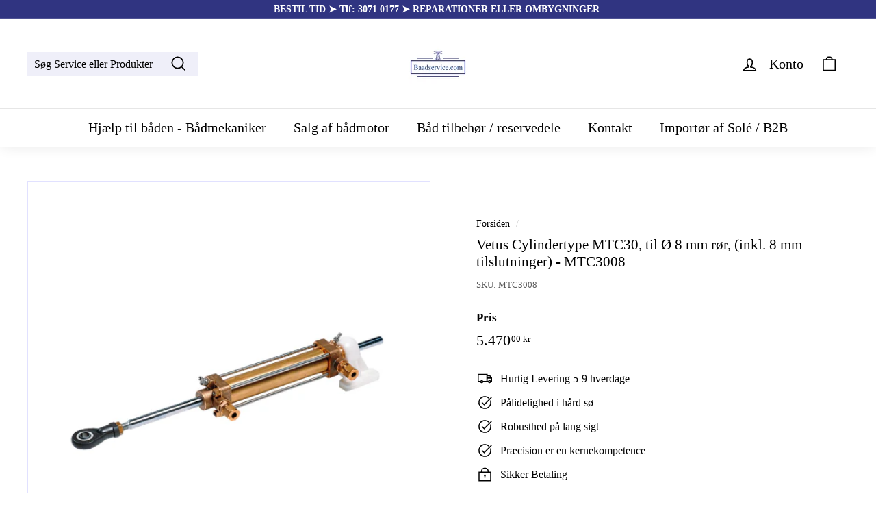

--- FILE ---
content_type: text/html; charset=utf-8
request_url: https://baadservice.com/products/vetus-cylindertype-mtc30-til-o-8-mm-ror-inkl-8-mm-tilslutninger-mtc3008
body_size: 32511
content:
<!doctype html>
<html class="no-js" lang="da" dir="ltr">
<!-- Google tag (gtag.js) -->
<script async src="https://www.googletagmanager.com/gtag/js?id=AW-11394452041">
</script>
<script>
  window.dataLayer = window.dataLayer || [];
  function gtag(){dataLayer.push(arguments);}
  gtag('js', new Date());

  gtag('config', 'AW-11394452041');
</script>
<!-- Google tag (gtag.js) -->
<script async src="https://www.googletagmanager.com/gtag/js?id=G-NLKQSX69FP"></script>
<script>
  window.dataLayer = window.dataLayer || [];
  function gtag(){dataLayer.push(arguments);}
  gtag('js', new Date());

  gtag('config', 'G-NLKQSX69FP');
</script>
<head>
  <meta name="google-site-verification" content="77tSUna2--K2XNqvMz161DkQ9vpTRWMqlcgWhn8-VcU" />
  

  <meta charset="utf-8">
  <meta http-equiv="X-UA-Compatible" content="IE=edge,chrome=1">
  <meta name="viewport" content="width=device-width,initial-scale=1">
  <meta name="theme-color" content="#303481">
  <link rel="canonical" href="https://baadservice.com/products/vetus-cylindertype-mtc30-til-o-8-mm-ror-inkl-8-mm-tilslutninger-mtc3008">
  <link rel="preload" as="script" href="//baadservice.com/cdn/shop/t/10/assets/theme.js?v=182101209089960972311699439259">
  <link rel="preconnect" href="https://cdn.shopify.com">
  <link rel="preconnect" href="https://fonts.shopifycdn.com">
  <link rel="dns-prefetch" href="https://productreviews.shopifycdn.com">
  <link rel="dns-prefetch" href="https://ajax.googleapis.com">
  <link rel="dns-prefetch" href="https://maps.googleapis.com">
  <link rel="dns-prefetch" href="https://maps.gstatic.com"><link rel="shortcut icon" href="//baadservice.com/cdn/shop/files/logo_Tarn_32x32.png?v=1613558706" type="image/png" /><title>Køb Vetus bådudstyr Cylindertype MTC30, til Ø 8 mm rør, (inkl. 8 mm tilslutninger) reservedel - Varenummer: MTC3008
&ndash; Baadservice.com ApS
</title>
<meta name="description" content="Udsalg på Vetus bådudstyr Cylindertype MTC30, til Ø 8 mm rør, (inkl. 8 mm tilslutninger) reservedel - Varenummer: MTC3008 - Bedste service til de bedste og billigste priser - Hurtig levering i København og på sjælland"><meta property="og:site_name" content="Baadservice.com ApS">
  <meta property="og:url" content="https://baadservice.com/products/vetus-cylindertype-mtc30-til-o-8-mm-ror-inkl-8-mm-tilslutninger-mtc3008">
  <meta property="og:title" content="Vetus Cylindertype MTC30, til Ø 8 mm rør, (inkl. 8 mm tilslutninger) - MTC3008">
  <meta property="og:type" content="product">
  <meta property="og:description" content="Udsalg på Vetus bådudstyr Cylindertype MTC30, til Ø 8 mm rør, (inkl. 8 mm tilslutninger) reservedel - Varenummer: MTC3008 - Bedste service til de bedste og billigste priser - Hurtig levering i København og på sjælland"><meta property="og:image" content="http://baadservice.com/cdn/shop/products/7_171930fe-3eee-4cf1-b39a-6baf56557413.png?v=1743502919">
    <meta property="og:image:secure_url" content="https://baadservice.com/cdn/shop/products/7_171930fe-3eee-4cf1-b39a-6baf56557413.png?v=1743502919">
    <meta property="og:image:width" content="535">
    <meta property="og:image:height" content="466"><meta name="twitter:site" content="@">
  <meta name="twitter:card" content="summary_large_image">
  <meta name="twitter:title" content="Vetus Cylindertype MTC30, til Ø 8 mm rør, (inkl. 8 mm tilslutninger) - MTC3008">
  <meta name="twitter:description" content="Udsalg på Vetus bådudstyr Cylindertype MTC30, til Ø 8 mm rør, (inkl. 8 mm tilslutninger) reservedel - Varenummer: MTC3008 - Bedste service til de bedste og billigste priser - Hurtig levering i København og på sjælland">
<link rel="stylesheet" href="//baadservice.com/cdn/shop/t/10/assets/country-flags.css"><style data-shopify>
  

  
  
  
</style><link href="//baadservice.com/cdn/shop/t/10/assets/theme.css?v=182025798952428680181765909872" rel="stylesheet" type="text/css" media="all" />
<style data-shopify>:root {
    --typeHeaderPrimary: "New York";
    --typeHeaderFallback: Iowan Old Style, Apple Garamond, Baskerville, Times New Roman, Droid Serif, Times, Source Serif Pro, serif, Apple Color Emoji, Segoe UI Emoji, Segoe UI Symbol;
    --typeHeaderSize: 25px;
    --typeHeaderWeight: 400;
    --typeHeaderLineHeight: 1.2;
    --typeHeaderSpacing: 0.0em;

    --typeBasePrimary:"New York";
    --typeBaseFallback:Iowan Old Style, Apple Garamond, Baskerville, Times New Roman, Droid Serif, Times, Source Serif Pro, serif, Apple Color Emoji, Segoe UI Emoji, Segoe UI Symbol;
    --typeBaseSize: 16px;
    --typeBaseWeight: 400;
    --typeBaseSpacing: 0.0em;
    --typeBaseLineHeight: 1.2;

    --colorSmallImageBg: #ffffff;
    --colorSmallImageBgDark: #f7f7f7;
    --colorLargeImageBg: #fff;
    --colorLargeImageBgLight: #ffffff;

    --iconWeight: 4px;
    --iconLinecaps: miter;

    
      --buttonRadius: 0px;
      --btnPadding: 11px 20px;
    

    
      --roundness: 0px;
    

    
      --gridThickness: 0px;
    

    --productTileMargin: 10%;
    --collectionTileMargin: 17%;

    --swatchSize: 40px;
  }

  @media screen and (max-width: 768px) {
    :root {
      --typeBaseSize: 14px;

      
        --roundness: 0px;
        --btnPadding: 9px 17px;
      
    }
  }</style><script>
    document.documentElement.className = document.documentElement.className.replace('no-js', 'js');

    window.theme = window.theme || {};
    theme.routes = {
      home: "/",
      collections: "/collections",
      cart: "/cart.js",
      cartPage: "/cart",
      cartAdd: "/cart/add.js",
      cartChange: "/cart/change.js",
      search: "/search"
    };
    theme.strings = {
      soldOut: "UDGÅET",
      unavailable: "Ikke på lager 5-9 hverdages levering",
      inStockLabel: "DETTE ER EN SKAFFEVARE*",
      stockLabel: "[count] på lager, 1-2 Hverdages levering",
      willNotShipUntil: "Klar til at sende {[date]",
      willBeInStockAfter: "Tilbage på lager [date]",
      waitingForStock: "Produkt på vej på lager",
      savePrice: "Spar [saved_amount]",
      cartEmpty: "Din indkøbskurv er i øjeblikket tom.",
      cartTermsConfirmation: "Du skal acceptere handelsbetingelserne for at gå til kassen",
      searchCollections: "Kategorier:",
      searchPages: "Sider:",
      searchArticles: "Artikler:"
    };
    theme.settings = {
      dynamicVariantsEnable: true,
      cartType: "dropdown",
      isCustomerTemplate: false,
      moneyFormat: "{{amount_with_comma_separator}} kr",
      saveType: "dollar",
      productImageSize: "square",
      productImageCover: true,
      predictiveSearch: true,
      predictiveSearchType: "product,article,page,collection",
      superScriptSetting: true,
      superScriptPrice: true,
      quickView: false,
      quickAdd: false,
      themeName: 'Expanse',
      themeVersion: "2.5.2"
    };
  </script>

  <script>window.performance && window.performance.mark && window.performance.mark('shopify.content_for_header.start');</script><meta name="google-site-verification" content="ZSsbAjLKH3mjVm4GV6mYmGRY5CunxqKtVAk8rVt_XXc">
<meta id="shopify-digital-wallet" name="shopify-digital-wallet" content="/53388181704/digital_wallets/dialog">
<meta name="shopify-checkout-api-token" content="62c27268736124e0bff7a5e7f13a3afe">
<link rel="alternate" type="application/json+oembed" href="https://baadservice.com/products/vetus-cylindertype-mtc30-til-o-8-mm-ror-inkl-8-mm-tilslutninger-mtc3008.oembed">
<script async="async" src="/checkouts/internal/preloads.js?locale=da-DK"></script>
<link rel="preconnect" href="https://shop.app" crossorigin="anonymous">
<script async="async" src="https://shop.app/checkouts/internal/preloads.js?locale=da-DK&shop_id=53388181704" crossorigin="anonymous"></script>
<script id="apple-pay-shop-capabilities" type="application/json">{"shopId":53388181704,"countryCode":"DK","currencyCode":"DKK","merchantCapabilities":["supports3DS"],"merchantId":"gid:\/\/shopify\/Shop\/53388181704","merchantName":"Baadservice.com ApS","requiredBillingContactFields":["postalAddress","email","phone"],"requiredShippingContactFields":["postalAddress","email","phone"],"shippingType":"shipping","supportedNetworks":["visa","maestro","masterCard"],"total":{"type":"pending","label":"Baadservice.com ApS","amount":"1.00"},"shopifyPaymentsEnabled":true,"supportsSubscriptions":true}</script>
<script id="shopify-features" type="application/json">{"accessToken":"62c27268736124e0bff7a5e7f13a3afe","betas":["rich-media-storefront-analytics"],"domain":"baadservice.com","predictiveSearch":true,"shopId":53388181704,"locale":"da"}</script>
<script>var Shopify = Shopify || {};
Shopify.shop = "baadservice-com.myshopify.com";
Shopify.locale = "da";
Shopify.currency = {"active":"DKK","rate":"1.0"};
Shopify.country = "DK";
Shopify.theme = {"name":"Baadservice","id":155193966927,"schema_name":"Expanse","schema_version":"2.5.2","theme_store_id":null,"role":"main"};
Shopify.theme.handle = "null";
Shopify.theme.style = {"id":null,"handle":null};
Shopify.cdnHost = "baadservice.com/cdn";
Shopify.routes = Shopify.routes || {};
Shopify.routes.root = "/";</script>
<script type="module">!function(o){(o.Shopify=o.Shopify||{}).modules=!0}(window);</script>
<script>!function(o){function n(){var o=[];function n(){o.push(Array.prototype.slice.apply(arguments))}return n.q=o,n}var t=o.Shopify=o.Shopify||{};t.loadFeatures=n(),t.autoloadFeatures=n()}(window);</script>
<script>
  window.ShopifyPay = window.ShopifyPay || {};
  window.ShopifyPay.apiHost = "shop.app\/pay";
  window.ShopifyPay.redirectState = null;
</script>
<script id="shop-js-analytics" type="application/json">{"pageType":"product"}</script>
<script defer="defer" async type="module" src="//baadservice.com/cdn/shopifycloud/shop-js/modules/v2/client.init-shop-cart-sync_ByjAFD2B.da.esm.js"></script>
<script defer="defer" async type="module" src="//baadservice.com/cdn/shopifycloud/shop-js/modules/v2/chunk.common_D-UimmQe.esm.js"></script>
<script defer="defer" async type="module" src="//baadservice.com/cdn/shopifycloud/shop-js/modules/v2/chunk.modal_C_zrfWbZ.esm.js"></script>
<script type="module">
  await import("//baadservice.com/cdn/shopifycloud/shop-js/modules/v2/client.init-shop-cart-sync_ByjAFD2B.da.esm.js");
await import("//baadservice.com/cdn/shopifycloud/shop-js/modules/v2/chunk.common_D-UimmQe.esm.js");
await import("//baadservice.com/cdn/shopifycloud/shop-js/modules/v2/chunk.modal_C_zrfWbZ.esm.js");

  window.Shopify.SignInWithShop?.initShopCartSync?.({"fedCMEnabled":true,"windoidEnabled":true});

</script>
<script>
  window.Shopify = window.Shopify || {};
  if (!window.Shopify.featureAssets) window.Shopify.featureAssets = {};
  window.Shopify.featureAssets['shop-js'] = {"shop-cart-sync":["modules/v2/client.shop-cart-sync_qz5uXrN8.da.esm.js","modules/v2/chunk.common_D-UimmQe.esm.js","modules/v2/chunk.modal_C_zrfWbZ.esm.js"],"init-fed-cm":["modules/v2/client.init-fed-cm_D_N3sqvD.da.esm.js","modules/v2/chunk.common_D-UimmQe.esm.js","modules/v2/chunk.modal_C_zrfWbZ.esm.js"],"shop-cash-offers":["modules/v2/client.shop-cash-offers_DhVW52AO.da.esm.js","modules/v2/chunk.common_D-UimmQe.esm.js","modules/v2/chunk.modal_C_zrfWbZ.esm.js"],"shop-login-button":["modules/v2/client.shop-login-button_Bz65kmm8.da.esm.js","modules/v2/chunk.common_D-UimmQe.esm.js","modules/v2/chunk.modal_C_zrfWbZ.esm.js"],"pay-button":["modules/v2/client.pay-button_DnrmL6jh.da.esm.js","modules/v2/chunk.common_D-UimmQe.esm.js","modules/v2/chunk.modal_C_zrfWbZ.esm.js"],"shop-button":["modules/v2/client.shop-button_DB0cg2eC.da.esm.js","modules/v2/chunk.common_D-UimmQe.esm.js","modules/v2/chunk.modal_C_zrfWbZ.esm.js"],"avatar":["modules/v2/client.avatar_BTnouDA3.da.esm.js"],"init-windoid":["modules/v2/client.init-windoid_Chj1FYNy.da.esm.js","modules/v2/chunk.common_D-UimmQe.esm.js","modules/v2/chunk.modal_C_zrfWbZ.esm.js"],"init-shop-for-new-customer-accounts":["modules/v2/client.init-shop-for-new-customer-accounts_uX0xi2qL.da.esm.js","modules/v2/client.shop-login-button_Bz65kmm8.da.esm.js","modules/v2/chunk.common_D-UimmQe.esm.js","modules/v2/chunk.modal_C_zrfWbZ.esm.js"],"init-shop-email-lookup-coordinator":["modules/v2/client.init-shop-email-lookup-coordinator_DwZPtK8d.da.esm.js","modules/v2/chunk.common_D-UimmQe.esm.js","modules/v2/chunk.modal_C_zrfWbZ.esm.js"],"init-shop-cart-sync":["modules/v2/client.init-shop-cart-sync_ByjAFD2B.da.esm.js","modules/v2/chunk.common_D-UimmQe.esm.js","modules/v2/chunk.modal_C_zrfWbZ.esm.js"],"shop-toast-manager":["modules/v2/client.shop-toast-manager_BMA2g2Ij.da.esm.js","modules/v2/chunk.common_D-UimmQe.esm.js","modules/v2/chunk.modal_C_zrfWbZ.esm.js"],"init-customer-accounts":["modules/v2/client.init-customer-accounts_Ke9RQP0f.da.esm.js","modules/v2/client.shop-login-button_Bz65kmm8.da.esm.js","modules/v2/chunk.common_D-UimmQe.esm.js","modules/v2/chunk.modal_C_zrfWbZ.esm.js"],"init-customer-accounts-sign-up":["modules/v2/client.init-customer-accounts-sign-up_D7dx6-OC.da.esm.js","modules/v2/client.shop-login-button_Bz65kmm8.da.esm.js","modules/v2/chunk.common_D-UimmQe.esm.js","modules/v2/chunk.modal_C_zrfWbZ.esm.js"],"shop-follow-button":["modules/v2/client.shop-follow-button_DEtekCxG.da.esm.js","modules/v2/chunk.common_D-UimmQe.esm.js","modules/v2/chunk.modal_C_zrfWbZ.esm.js"],"checkout-modal":["modules/v2/client.checkout-modal_HipNIzHn.da.esm.js","modules/v2/chunk.common_D-UimmQe.esm.js","modules/v2/chunk.modal_C_zrfWbZ.esm.js"],"shop-login":["modules/v2/client.shop-login_CMPbvEnf.da.esm.js","modules/v2/chunk.common_D-UimmQe.esm.js","modules/v2/chunk.modal_C_zrfWbZ.esm.js"],"lead-capture":["modules/v2/client.lead-capture_COiqWsoF.da.esm.js","modules/v2/chunk.common_D-UimmQe.esm.js","modules/v2/chunk.modal_C_zrfWbZ.esm.js"],"payment-terms":["modules/v2/client.payment-terms_BSW28YRI.da.esm.js","modules/v2/chunk.common_D-UimmQe.esm.js","modules/v2/chunk.modal_C_zrfWbZ.esm.js"]};
</script>
<script id="__st">var __st={"a":53388181704,"offset":3600,"reqid":"3c62027e-be87-44de-9a08-04c04d6598dd-1769486743","pageurl":"baadservice.com\/products\/vetus-cylindertype-mtc30-til-o-8-mm-ror-inkl-8-mm-tilslutninger-mtc3008","u":"b499fce66eda","p":"product","rtyp":"product","rid":7500657721544};</script>
<script>window.ShopifyPaypalV4VisibilityTracking = true;</script>
<script id="captcha-bootstrap">!function(){'use strict';const t='contact',e='account',n='new_comment',o=[[t,t],['blogs',n],['comments',n],[t,'customer']],c=[[e,'customer_login'],[e,'guest_login'],[e,'recover_customer_password'],[e,'create_customer']],r=t=>t.map((([t,e])=>`form[action*='/${t}']:not([data-nocaptcha='true']) input[name='form_type'][value='${e}']`)).join(','),a=t=>()=>t?[...document.querySelectorAll(t)].map((t=>t.form)):[];function s(){const t=[...o],e=r(t);return a(e)}const i='password',u='form_key',d=['recaptcha-v3-token','g-recaptcha-response','h-captcha-response',i],f=()=>{try{return window.sessionStorage}catch{return}},m='__shopify_v',_=t=>t.elements[u];function p(t,e,n=!1){try{const o=window.sessionStorage,c=JSON.parse(o.getItem(e)),{data:r}=function(t){const{data:e,action:n}=t;return t[m]||n?{data:e,action:n}:{data:t,action:n}}(c);for(const[e,n]of Object.entries(r))t.elements[e]&&(t.elements[e].value=n);n&&o.removeItem(e)}catch(o){console.error('form repopulation failed',{error:o})}}const l='form_type',E='cptcha';function T(t){t.dataset[E]=!0}const w=window,h=w.document,L='Shopify',v='ce_forms',y='captcha';let A=!1;((t,e)=>{const n=(g='f06e6c50-85a8-45c8-87d0-21a2b65856fe',I='https://cdn.shopify.com/shopifycloud/storefront-forms-hcaptcha/ce_storefront_forms_captcha_hcaptcha.v1.5.2.iife.js',D={infoText:'Beskyttet af hCaptcha',privacyText:'Beskyttelse af persondata',termsText:'Vilkår'},(t,e,n)=>{const o=w[L][v],c=o.bindForm;if(c)return c(t,g,e,D).then(n);var r;o.q.push([[t,g,e,D],n]),r=I,A||(h.body.append(Object.assign(h.createElement('script'),{id:'captcha-provider',async:!0,src:r})),A=!0)});var g,I,D;w[L]=w[L]||{},w[L][v]=w[L][v]||{},w[L][v].q=[],w[L][y]=w[L][y]||{},w[L][y].protect=function(t,e){n(t,void 0,e),T(t)},Object.freeze(w[L][y]),function(t,e,n,w,h,L){const[v,y,A,g]=function(t,e,n){const i=e?o:[],u=t?c:[],d=[...i,...u],f=r(d),m=r(i),_=r(d.filter((([t,e])=>n.includes(e))));return[a(f),a(m),a(_),s()]}(w,h,L),I=t=>{const e=t.target;return e instanceof HTMLFormElement?e:e&&e.form},D=t=>v().includes(t);t.addEventListener('submit',(t=>{const e=I(t);if(!e)return;const n=D(e)&&!e.dataset.hcaptchaBound&&!e.dataset.recaptchaBound,o=_(e),c=g().includes(e)&&(!o||!o.value);(n||c)&&t.preventDefault(),c&&!n&&(function(t){try{if(!f())return;!function(t){const e=f();if(!e)return;const n=_(t);if(!n)return;const o=n.value;o&&e.removeItem(o)}(t);const e=Array.from(Array(32),(()=>Math.random().toString(36)[2])).join('');!function(t,e){_(t)||t.append(Object.assign(document.createElement('input'),{type:'hidden',name:u})),t.elements[u].value=e}(t,e),function(t,e){const n=f();if(!n)return;const o=[...t.querySelectorAll(`input[type='${i}']`)].map((({name:t})=>t)),c=[...d,...o],r={};for(const[a,s]of new FormData(t).entries())c.includes(a)||(r[a]=s);n.setItem(e,JSON.stringify({[m]:1,action:t.action,data:r}))}(t,e)}catch(e){console.error('failed to persist form',e)}}(e),e.submit())}));const S=(t,e)=>{t&&!t.dataset[E]&&(n(t,e.some((e=>e===t))),T(t))};for(const o of['focusin','change'])t.addEventListener(o,(t=>{const e=I(t);D(e)&&S(e,y())}));const B=e.get('form_key'),M=e.get(l),P=B&&M;t.addEventListener('DOMContentLoaded',(()=>{const t=y();if(P)for(const e of t)e.elements[l].value===M&&p(e,B);[...new Set([...A(),...v().filter((t=>'true'===t.dataset.shopifyCaptcha))])].forEach((e=>S(e,t)))}))}(h,new URLSearchParams(w.location.search),n,t,e,['guest_login'])})(!0,!0)}();</script>
<script integrity="sha256-4kQ18oKyAcykRKYeNunJcIwy7WH5gtpwJnB7kiuLZ1E=" data-source-attribution="shopify.loadfeatures" defer="defer" src="//baadservice.com/cdn/shopifycloud/storefront/assets/storefront/load_feature-a0a9edcb.js" crossorigin="anonymous"></script>
<script crossorigin="anonymous" defer="defer" src="//baadservice.com/cdn/shopifycloud/storefront/assets/shopify_pay/storefront-65b4c6d7.js?v=20250812"></script>
<script data-source-attribution="shopify.dynamic_checkout.dynamic.init">var Shopify=Shopify||{};Shopify.PaymentButton=Shopify.PaymentButton||{isStorefrontPortableWallets:!0,init:function(){window.Shopify.PaymentButton.init=function(){};var t=document.createElement("script");t.src="https://baadservice.com/cdn/shopifycloud/portable-wallets/latest/portable-wallets.da.js",t.type="module",document.head.appendChild(t)}};
</script>
<script data-source-attribution="shopify.dynamic_checkout.buyer_consent">
  function portableWalletsHideBuyerConsent(e){var t=document.getElementById("shopify-buyer-consent"),n=document.getElementById("shopify-subscription-policy-button");t&&n&&(t.classList.add("hidden"),t.setAttribute("aria-hidden","true"),n.removeEventListener("click",e))}function portableWalletsShowBuyerConsent(e){var t=document.getElementById("shopify-buyer-consent"),n=document.getElementById("shopify-subscription-policy-button");t&&n&&(t.classList.remove("hidden"),t.removeAttribute("aria-hidden"),n.addEventListener("click",e))}window.Shopify?.PaymentButton&&(window.Shopify.PaymentButton.hideBuyerConsent=portableWalletsHideBuyerConsent,window.Shopify.PaymentButton.showBuyerConsent=portableWalletsShowBuyerConsent);
</script>
<script data-source-attribution="shopify.dynamic_checkout.cart.bootstrap">document.addEventListener("DOMContentLoaded",(function(){function t(){return document.querySelector("shopify-accelerated-checkout-cart, shopify-accelerated-checkout")}if(t())Shopify.PaymentButton.init();else{new MutationObserver((function(e,n){t()&&(Shopify.PaymentButton.init(),n.disconnect())})).observe(document.body,{childList:!0,subtree:!0})}}));
</script>
<script id='scb4127' type='text/javascript' async='' src='https://baadservice.com/cdn/shopifycloud/privacy-banner/storefront-banner.js'></script><link id="shopify-accelerated-checkout-styles" rel="stylesheet" media="screen" href="https://baadservice.com/cdn/shopifycloud/portable-wallets/latest/accelerated-checkout-backwards-compat.css" crossorigin="anonymous">
<style id="shopify-accelerated-checkout-cart">
        #shopify-buyer-consent {
  margin-top: 1em;
  display: inline-block;
  width: 100%;
}

#shopify-buyer-consent.hidden {
  display: none;
}

#shopify-subscription-policy-button {
  background: none;
  border: none;
  padding: 0;
  text-decoration: underline;
  font-size: inherit;
  cursor: pointer;
}

#shopify-subscription-policy-button::before {
  box-shadow: none;
}

      </style>

<script>window.performance && window.performance.mark && window.performance.mark('shopify.content_for_header.end');</script>

  <script src="//baadservice.com/cdn/shop/t/10/assets/vendor-scripts-v2.js" defer="defer"></script>
  <script src="//baadservice.com/cdn/shop/t/10/assets/theme.js?v=182101209089960972311699439259" defer="defer"></script>
<script type="text/javascript">console.error("MinMaxify is deactivated for this website. Please don't forget to remove minmaxify-head.liquid still being referenced by theme.liquid")</script>


<link href="https://monorail-edge.shopifysvc.com" rel="dns-prefetch">
<script>(function(){if ("sendBeacon" in navigator && "performance" in window) {try {var session_token_from_headers = performance.getEntriesByType('navigation')[0].serverTiming.find(x => x.name == '_s').description;} catch {var session_token_from_headers = undefined;}var session_cookie_matches = document.cookie.match(/_shopify_s=([^;]*)/);var session_token_from_cookie = session_cookie_matches && session_cookie_matches.length === 2 ? session_cookie_matches[1] : "";var session_token = session_token_from_headers || session_token_from_cookie || "";function handle_abandonment_event(e) {var entries = performance.getEntries().filter(function(entry) {return /monorail-edge.shopifysvc.com/.test(entry.name);});if (!window.abandonment_tracked && entries.length === 0) {window.abandonment_tracked = true;var currentMs = Date.now();var navigation_start = performance.timing.navigationStart;var payload = {shop_id: 53388181704,url: window.location.href,navigation_start,duration: currentMs - navigation_start,session_token,page_type: "product"};window.navigator.sendBeacon("https://monorail-edge.shopifysvc.com/v1/produce", JSON.stringify({schema_id: "online_store_buyer_site_abandonment/1.1",payload: payload,metadata: {event_created_at_ms: currentMs,event_sent_at_ms: currentMs}}));}}window.addEventListener('pagehide', handle_abandonment_event);}}());</script>
<script id="web-pixels-manager-setup">(function e(e,d,r,n,o){if(void 0===o&&(o={}),!Boolean(null===(a=null===(i=window.Shopify)||void 0===i?void 0:i.analytics)||void 0===a?void 0:a.replayQueue)){var i,a;window.Shopify=window.Shopify||{};var t=window.Shopify;t.analytics=t.analytics||{};var s=t.analytics;s.replayQueue=[],s.publish=function(e,d,r){return s.replayQueue.push([e,d,r]),!0};try{self.performance.mark("wpm:start")}catch(e){}var l=function(){var e={modern:/Edge?\/(1{2}[4-9]|1[2-9]\d|[2-9]\d{2}|\d{4,})\.\d+(\.\d+|)|Firefox\/(1{2}[4-9]|1[2-9]\d|[2-9]\d{2}|\d{4,})\.\d+(\.\d+|)|Chrom(ium|e)\/(9{2}|\d{3,})\.\d+(\.\d+|)|(Maci|X1{2}).+ Version\/(15\.\d+|(1[6-9]|[2-9]\d|\d{3,})\.\d+)([,.]\d+|)( \(\w+\)|)( Mobile\/\w+|) Safari\/|Chrome.+OPR\/(9{2}|\d{3,})\.\d+\.\d+|(CPU[ +]OS|iPhone[ +]OS|CPU[ +]iPhone|CPU IPhone OS|CPU iPad OS)[ +]+(15[._]\d+|(1[6-9]|[2-9]\d|\d{3,})[._]\d+)([._]\d+|)|Android:?[ /-](13[3-9]|1[4-9]\d|[2-9]\d{2}|\d{4,})(\.\d+|)(\.\d+|)|Android.+Firefox\/(13[5-9]|1[4-9]\d|[2-9]\d{2}|\d{4,})\.\d+(\.\d+|)|Android.+Chrom(ium|e)\/(13[3-9]|1[4-9]\d|[2-9]\d{2}|\d{4,})\.\d+(\.\d+|)|SamsungBrowser\/([2-9]\d|\d{3,})\.\d+/,legacy:/Edge?\/(1[6-9]|[2-9]\d|\d{3,})\.\d+(\.\d+|)|Firefox\/(5[4-9]|[6-9]\d|\d{3,})\.\d+(\.\d+|)|Chrom(ium|e)\/(5[1-9]|[6-9]\d|\d{3,})\.\d+(\.\d+|)([\d.]+$|.*Safari\/(?![\d.]+ Edge\/[\d.]+$))|(Maci|X1{2}).+ Version\/(10\.\d+|(1[1-9]|[2-9]\d|\d{3,})\.\d+)([,.]\d+|)( \(\w+\)|)( Mobile\/\w+|) Safari\/|Chrome.+OPR\/(3[89]|[4-9]\d|\d{3,})\.\d+\.\d+|(CPU[ +]OS|iPhone[ +]OS|CPU[ +]iPhone|CPU IPhone OS|CPU iPad OS)[ +]+(10[._]\d+|(1[1-9]|[2-9]\d|\d{3,})[._]\d+)([._]\d+|)|Android:?[ /-](13[3-9]|1[4-9]\d|[2-9]\d{2}|\d{4,})(\.\d+|)(\.\d+|)|Mobile Safari.+OPR\/([89]\d|\d{3,})\.\d+\.\d+|Android.+Firefox\/(13[5-9]|1[4-9]\d|[2-9]\d{2}|\d{4,})\.\d+(\.\d+|)|Android.+Chrom(ium|e)\/(13[3-9]|1[4-9]\d|[2-9]\d{2}|\d{4,})\.\d+(\.\d+|)|Android.+(UC? ?Browser|UCWEB|U3)[ /]?(15\.([5-9]|\d{2,})|(1[6-9]|[2-9]\d|\d{3,})\.\d+)\.\d+|SamsungBrowser\/(5\.\d+|([6-9]|\d{2,})\.\d+)|Android.+MQ{2}Browser\/(14(\.(9|\d{2,})|)|(1[5-9]|[2-9]\d|\d{3,})(\.\d+|))(\.\d+|)|K[Aa][Ii]OS\/(3\.\d+|([4-9]|\d{2,})\.\d+)(\.\d+|)/},d=e.modern,r=e.legacy,n=navigator.userAgent;return n.match(d)?"modern":n.match(r)?"legacy":"unknown"}(),u="modern"===l?"modern":"legacy",c=(null!=n?n:{modern:"",legacy:""})[u],f=function(e){return[e.baseUrl,"/wpm","/b",e.hashVersion,"modern"===e.buildTarget?"m":"l",".js"].join("")}({baseUrl:d,hashVersion:r,buildTarget:u}),m=function(e){var d=e.version,r=e.bundleTarget,n=e.surface,o=e.pageUrl,i=e.monorailEndpoint;return{emit:function(e){var a=e.status,t=e.errorMsg,s=(new Date).getTime(),l=JSON.stringify({metadata:{event_sent_at_ms:s},events:[{schema_id:"web_pixels_manager_load/3.1",payload:{version:d,bundle_target:r,page_url:o,status:a,surface:n,error_msg:t},metadata:{event_created_at_ms:s}}]});if(!i)return console&&console.warn&&console.warn("[Web Pixels Manager] No Monorail endpoint provided, skipping logging."),!1;try{return self.navigator.sendBeacon.bind(self.navigator)(i,l)}catch(e){}var u=new XMLHttpRequest;try{return u.open("POST",i,!0),u.setRequestHeader("Content-Type","text/plain"),u.send(l),!0}catch(e){return console&&console.warn&&console.warn("[Web Pixels Manager] Got an unhandled error while logging to Monorail."),!1}}}}({version:r,bundleTarget:l,surface:e.surface,pageUrl:self.location.href,monorailEndpoint:e.monorailEndpoint});try{o.browserTarget=l,function(e){var d=e.src,r=e.async,n=void 0===r||r,o=e.onload,i=e.onerror,a=e.sri,t=e.scriptDataAttributes,s=void 0===t?{}:t,l=document.createElement("script"),u=document.querySelector("head"),c=document.querySelector("body");if(l.async=n,l.src=d,a&&(l.integrity=a,l.crossOrigin="anonymous"),s)for(var f in s)if(Object.prototype.hasOwnProperty.call(s,f))try{l.dataset[f]=s[f]}catch(e){}if(o&&l.addEventListener("load",o),i&&l.addEventListener("error",i),u)u.appendChild(l);else{if(!c)throw new Error("Did not find a head or body element to append the script");c.appendChild(l)}}({src:f,async:!0,onload:function(){if(!function(){var e,d;return Boolean(null===(d=null===(e=window.Shopify)||void 0===e?void 0:e.analytics)||void 0===d?void 0:d.initialized)}()){var d=window.webPixelsManager.init(e)||void 0;if(d){var r=window.Shopify.analytics;r.replayQueue.forEach((function(e){var r=e[0],n=e[1],o=e[2];d.publishCustomEvent(r,n,o)})),r.replayQueue=[],r.publish=d.publishCustomEvent,r.visitor=d.visitor,r.initialized=!0}}},onerror:function(){return m.emit({status:"failed",errorMsg:"".concat(f," has failed to load")})},sri:function(e){var d=/^sha384-[A-Za-z0-9+/=]+$/;return"string"==typeof e&&d.test(e)}(c)?c:"",scriptDataAttributes:o}),m.emit({status:"loading"})}catch(e){m.emit({status:"failed",errorMsg:(null==e?void 0:e.message)||"Unknown error"})}}})({shopId: 53388181704,storefrontBaseUrl: "https://baadservice.com",extensionsBaseUrl: "https://extensions.shopifycdn.com/cdn/shopifycloud/web-pixels-manager",monorailEndpoint: "https://monorail-edge.shopifysvc.com/unstable/produce_batch",surface: "storefront-renderer",enabledBetaFlags: ["2dca8a86"],webPixelsConfigList: [{"id":"1124499791","configuration":"{\"config\":\"{\\\"pixel_id\\\":\\\"AW-11394452041\\\",\\\"target_country\\\":\\\"DK\\\",\\\"gtag_events\\\":[{\\\"type\\\":\\\"search\\\",\\\"action_label\\\":\\\"AW-11394452041\\\/wluDCJqko4QaEMmUprkq\\\"},{\\\"type\\\":\\\"begin_checkout\\\",\\\"action_label\\\":\\\"AW-11394452041\\\/rLxCCKCko4QaEMmUprkq\\\"},{\\\"type\\\":\\\"view_item\\\",\\\"action_label\\\":[\\\"AW-11394452041\\\/gQUxCJeko4QaEMmUprkq\\\",\\\"MC-B1TGN9WP8B\\\"]},{\\\"type\\\":\\\"purchase\\\",\\\"action_label\\\":[\\\"AW-11394452041\\\/LyJACJGko4QaEMmUprkq\\\",\\\"MC-B1TGN9WP8B\\\"]},{\\\"type\\\":\\\"page_view\\\",\\\"action_label\\\":[\\\"AW-11394452041\\\/0GmBCJSko4QaEMmUprkq\\\",\\\"MC-B1TGN9WP8B\\\"]},{\\\"type\\\":\\\"add_payment_info\\\",\\\"action_label\\\":\\\"AW-11394452041\\\/yyOVCKOko4QaEMmUprkq\\\"},{\\\"type\\\":\\\"add_to_cart\\\",\\\"action_label\\\":\\\"AW-11394452041\\\/eDFhCJ2ko4QaEMmUprkq\\\"}],\\\"enable_monitoring_mode\\\":false}\"}","eventPayloadVersion":"v1","runtimeContext":"OPEN","scriptVersion":"b2a88bafab3e21179ed38636efcd8a93","type":"APP","apiClientId":1780363,"privacyPurposes":[],"dataSharingAdjustments":{"protectedCustomerApprovalScopes":["read_customer_address","read_customer_email","read_customer_name","read_customer_personal_data","read_customer_phone"]}},{"id":"shopify-app-pixel","configuration":"{}","eventPayloadVersion":"v1","runtimeContext":"STRICT","scriptVersion":"0450","apiClientId":"shopify-pixel","type":"APP","privacyPurposes":["ANALYTICS","MARKETING"]},{"id":"shopify-custom-pixel","eventPayloadVersion":"v1","runtimeContext":"LAX","scriptVersion":"0450","apiClientId":"shopify-pixel","type":"CUSTOM","privacyPurposes":["ANALYTICS","MARKETING"]}],isMerchantRequest: false,initData: {"shop":{"name":"Baadservice.com ApS","paymentSettings":{"currencyCode":"DKK"},"myshopifyDomain":"baadservice-com.myshopify.com","countryCode":"DK","storefrontUrl":"https:\/\/baadservice.com"},"customer":null,"cart":null,"checkout":null,"productVariants":[{"price":{"amount":5470.0,"currencyCode":"DKK"},"product":{"title":"Vetus Cylindertype MTC30, til Ø 8 mm rør, (inkl. 8 mm tilslutninger) - MTC3008","vendor":"Vetus","id":"7500657721544","untranslatedTitle":"Vetus Cylindertype MTC30, til Ø 8 mm rør, (inkl. 8 mm tilslutninger) - MTC3008","url":"\/products\/vetus-cylindertype-mtc30-til-o-8-mm-ror-inkl-8-mm-tilslutninger-mtc3008","type":"Bådudstyr \/ Reservedele"},"id":"42516799455432","image":{"src":"\/\/baadservice.com\/cdn\/shop\/products\/7_171930fe-3eee-4cf1-b39a-6baf56557413.png?v=1743502919"},"sku":"MTC3008","title":"Default Title","untranslatedTitle":"Default Title"}],"purchasingCompany":null},},"https://baadservice.com/cdn","fcfee988w5aeb613cpc8e4bc33m6693e112",{"modern":"","legacy":""},{"shopId":"53388181704","storefrontBaseUrl":"https:\/\/baadservice.com","extensionBaseUrl":"https:\/\/extensions.shopifycdn.com\/cdn\/shopifycloud\/web-pixels-manager","surface":"storefront-renderer","enabledBetaFlags":"[\"2dca8a86\"]","isMerchantRequest":"false","hashVersion":"fcfee988w5aeb613cpc8e4bc33m6693e112","publish":"custom","events":"[[\"page_viewed\",{}],[\"product_viewed\",{\"productVariant\":{\"price\":{\"amount\":5470.0,\"currencyCode\":\"DKK\"},\"product\":{\"title\":\"Vetus Cylindertype MTC30, til Ø 8 mm rør, (inkl. 8 mm tilslutninger) - MTC3008\",\"vendor\":\"Vetus\",\"id\":\"7500657721544\",\"untranslatedTitle\":\"Vetus Cylindertype MTC30, til Ø 8 mm rør, (inkl. 8 mm tilslutninger) - MTC3008\",\"url\":\"\/products\/vetus-cylindertype-mtc30-til-o-8-mm-ror-inkl-8-mm-tilslutninger-mtc3008\",\"type\":\"Bådudstyr \/ Reservedele\"},\"id\":\"42516799455432\",\"image\":{\"src\":\"\/\/baadservice.com\/cdn\/shop\/products\/7_171930fe-3eee-4cf1-b39a-6baf56557413.png?v=1743502919\"},\"sku\":\"MTC3008\",\"title\":\"Default Title\",\"untranslatedTitle\":\"Default Title\"}}]]"});</script><script>
  window.ShopifyAnalytics = window.ShopifyAnalytics || {};
  window.ShopifyAnalytics.meta = window.ShopifyAnalytics.meta || {};
  window.ShopifyAnalytics.meta.currency = 'DKK';
  var meta = {"product":{"id":7500657721544,"gid":"gid:\/\/shopify\/Product\/7500657721544","vendor":"Vetus","type":"Bådudstyr \/ Reservedele","handle":"vetus-cylindertype-mtc30-til-o-8-mm-ror-inkl-8-mm-tilslutninger-mtc3008","variants":[{"id":42516799455432,"price":547000,"name":"Vetus Cylindertype MTC30, til Ø 8 mm rør, (inkl. 8 mm tilslutninger) - MTC3008","public_title":null,"sku":"MTC3008"}],"remote":false},"page":{"pageType":"product","resourceType":"product","resourceId":7500657721544,"requestId":"3c62027e-be87-44de-9a08-04c04d6598dd-1769486743"}};
  for (var attr in meta) {
    window.ShopifyAnalytics.meta[attr] = meta[attr];
  }
</script>
<script class="analytics">
  (function () {
    var customDocumentWrite = function(content) {
      var jquery = null;

      if (window.jQuery) {
        jquery = window.jQuery;
      } else if (window.Checkout && window.Checkout.$) {
        jquery = window.Checkout.$;
      }

      if (jquery) {
        jquery('body').append(content);
      }
    };

    var hasLoggedConversion = function(token) {
      if (token) {
        return document.cookie.indexOf('loggedConversion=' + token) !== -1;
      }
      return false;
    }

    var setCookieIfConversion = function(token) {
      if (token) {
        var twoMonthsFromNow = new Date(Date.now());
        twoMonthsFromNow.setMonth(twoMonthsFromNow.getMonth() + 2);

        document.cookie = 'loggedConversion=' + token + '; expires=' + twoMonthsFromNow;
      }
    }

    var trekkie = window.ShopifyAnalytics.lib = window.trekkie = window.trekkie || [];
    if (trekkie.integrations) {
      return;
    }
    trekkie.methods = [
      'identify',
      'page',
      'ready',
      'track',
      'trackForm',
      'trackLink'
    ];
    trekkie.factory = function(method) {
      return function() {
        var args = Array.prototype.slice.call(arguments);
        args.unshift(method);
        trekkie.push(args);
        return trekkie;
      };
    };
    for (var i = 0; i < trekkie.methods.length; i++) {
      var key = trekkie.methods[i];
      trekkie[key] = trekkie.factory(key);
    }
    trekkie.load = function(config) {
      trekkie.config = config || {};
      trekkie.config.initialDocumentCookie = document.cookie;
      var first = document.getElementsByTagName('script')[0];
      var script = document.createElement('script');
      script.type = 'text/javascript';
      script.onerror = function(e) {
        var scriptFallback = document.createElement('script');
        scriptFallback.type = 'text/javascript';
        scriptFallback.onerror = function(error) {
                var Monorail = {
      produce: function produce(monorailDomain, schemaId, payload) {
        var currentMs = new Date().getTime();
        var event = {
          schema_id: schemaId,
          payload: payload,
          metadata: {
            event_created_at_ms: currentMs,
            event_sent_at_ms: currentMs
          }
        };
        return Monorail.sendRequest("https://" + monorailDomain + "/v1/produce", JSON.stringify(event));
      },
      sendRequest: function sendRequest(endpointUrl, payload) {
        // Try the sendBeacon API
        if (window && window.navigator && typeof window.navigator.sendBeacon === 'function' && typeof window.Blob === 'function' && !Monorail.isIos12()) {
          var blobData = new window.Blob([payload], {
            type: 'text/plain'
          });

          if (window.navigator.sendBeacon(endpointUrl, blobData)) {
            return true;
          } // sendBeacon was not successful

        } // XHR beacon

        var xhr = new XMLHttpRequest();

        try {
          xhr.open('POST', endpointUrl);
          xhr.setRequestHeader('Content-Type', 'text/plain');
          xhr.send(payload);
        } catch (e) {
          console.log(e);
        }

        return false;
      },
      isIos12: function isIos12() {
        return window.navigator.userAgent.lastIndexOf('iPhone; CPU iPhone OS 12_') !== -1 || window.navigator.userAgent.lastIndexOf('iPad; CPU OS 12_') !== -1;
      }
    };
    Monorail.produce('monorail-edge.shopifysvc.com',
      'trekkie_storefront_load_errors/1.1',
      {shop_id: 53388181704,
      theme_id: 155193966927,
      app_name: "storefront",
      context_url: window.location.href,
      source_url: "//baadservice.com/cdn/s/trekkie.storefront.a804e9514e4efded663580eddd6991fcc12b5451.min.js"});

        };
        scriptFallback.async = true;
        scriptFallback.src = '//baadservice.com/cdn/s/trekkie.storefront.a804e9514e4efded663580eddd6991fcc12b5451.min.js';
        first.parentNode.insertBefore(scriptFallback, first);
      };
      script.async = true;
      script.src = '//baadservice.com/cdn/s/trekkie.storefront.a804e9514e4efded663580eddd6991fcc12b5451.min.js';
      first.parentNode.insertBefore(script, first);
    };
    trekkie.load(
      {"Trekkie":{"appName":"storefront","development":false,"defaultAttributes":{"shopId":53388181704,"isMerchantRequest":null,"themeId":155193966927,"themeCityHash":"17623803595782364506","contentLanguage":"da","currency":"DKK","eventMetadataId":"b57e0de4-5a9f-420b-a0fe-d9d794953d40"},"isServerSideCookieWritingEnabled":true,"monorailRegion":"shop_domain","enabledBetaFlags":["65f19447"]},"Session Attribution":{},"S2S":{"facebookCapiEnabled":false,"source":"trekkie-storefront-renderer","apiClientId":580111}}
    );

    var loaded = false;
    trekkie.ready(function() {
      if (loaded) return;
      loaded = true;

      window.ShopifyAnalytics.lib = window.trekkie;

      var originalDocumentWrite = document.write;
      document.write = customDocumentWrite;
      try { window.ShopifyAnalytics.merchantGoogleAnalytics.call(this); } catch(error) {};
      document.write = originalDocumentWrite;

      window.ShopifyAnalytics.lib.page(null,{"pageType":"product","resourceType":"product","resourceId":7500657721544,"requestId":"3c62027e-be87-44de-9a08-04c04d6598dd-1769486743","shopifyEmitted":true});

      var match = window.location.pathname.match(/checkouts\/(.+)\/(thank_you|post_purchase)/)
      var token = match? match[1]: undefined;
      if (!hasLoggedConversion(token)) {
        setCookieIfConversion(token);
        window.ShopifyAnalytics.lib.track("Viewed Product",{"currency":"DKK","variantId":42516799455432,"productId":7500657721544,"productGid":"gid:\/\/shopify\/Product\/7500657721544","name":"Vetus Cylindertype MTC30, til Ø 8 mm rør, (inkl. 8 mm tilslutninger) - MTC3008","price":"5470.00","sku":"MTC3008","brand":"Vetus","variant":null,"category":"Bådudstyr \/ Reservedele","nonInteraction":true,"remote":false},undefined,undefined,{"shopifyEmitted":true});
      window.ShopifyAnalytics.lib.track("monorail:\/\/trekkie_storefront_viewed_product\/1.1",{"currency":"DKK","variantId":42516799455432,"productId":7500657721544,"productGid":"gid:\/\/shopify\/Product\/7500657721544","name":"Vetus Cylindertype MTC30, til Ø 8 mm rør, (inkl. 8 mm tilslutninger) - MTC3008","price":"5470.00","sku":"MTC3008","brand":"Vetus","variant":null,"category":"Bådudstyr \/ Reservedele","nonInteraction":true,"remote":false,"referer":"https:\/\/baadservice.com\/products\/vetus-cylindertype-mtc30-til-o-8-mm-ror-inkl-8-mm-tilslutninger-mtc3008"});
      }
    });


        var eventsListenerScript = document.createElement('script');
        eventsListenerScript.async = true;
        eventsListenerScript.src = "//baadservice.com/cdn/shopifycloud/storefront/assets/shop_events_listener-3da45d37.js";
        document.getElementsByTagName('head')[0].appendChild(eventsListenerScript);

})();</script>
<script
  defer
  src="https://baadservice.com/cdn/shopifycloud/perf-kit/shopify-perf-kit-3.0.4.min.js"
  data-application="storefront-renderer"
  data-shop-id="53388181704"
  data-render-region="gcp-us-east1"
  data-page-type="product"
  data-theme-instance-id="155193966927"
  data-theme-name="Expanse"
  data-theme-version="2.5.2"
  data-monorail-region="shop_domain"
  data-resource-timing-sampling-rate="10"
  data-shs="true"
  data-shs-beacon="true"
  data-shs-export-with-fetch="true"
  data-shs-logs-sample-rate="1"
  data-shs-beacon-endpoint="https://baadservice.com/api/collect"
></script>
</head>

<body class="template-product" data-transitions="true" data-button_style="square" data-edges="" data-type_header_capitalize="false" data-swatch_style="round" data-grid-style="grey-square">

  
    <script type="text/javascript">window.setTimeout(function() { document.body.className += " loaded"; }, 25);</script>
  

  <a class="in-page-link visually-hidden skip-link" href="#MainContent">Spring til indhold</a>

  <div id="PageContainer" class="page-container">
    <div class="transition-body"><div id="shopify-section-toolbar" class="shopify-section toolbar-section"><div data-section-id="toolbar" data-section-type="toolbar">
  <div class="toolbar">
    <div class="page-width">
      <div class="toolbar__content">
  <div class="toolbar__item toolbar__item--announcements">
    <div class="announcement-bar text-center">
      <div class="slideshow-wrapper">
        <button type="button" class="visually-hidden slideshow__pause" data-id="toolbar" aria-live="polite">
          <span class="slideshow__pause-stop">
            <svg aria-hidden="true" focusable="false" role="presentation" class="icon icon-pause" viewBox="0 0 10 13"><g fill="#000" fill-rule="evenodd"><path d="M0 0h3v13H0zM7 0h3v13H7z"/></g></svg>
            <span class="icon__fallback-text">Sæt diasshow på pause</span>
          </span>
          <span class="slideshow__pause-play">
            <svg aria-hidden="true" focusable="false" role="presentation" class="icon icon-play" viewBox="18.24 17.35 24.52 28.3"><path fill="#323232" d="M22.1 19.151v25.5l20.4-13.489-20.4-12.011z"/></svg>
            <span class="icon__fallback-text">Afspil diasshow</span>
          </span>
        </button>

        <div
          id="AnnouncementSlider"
          class="announcement-slider"
          data-block-count="3"><div
                id="AnnouncementSlide-88ab0a1e-b4e8-4bc1-a5b0-68bb5eca80ea"
                class="slideshow__slide announcement-slider__slide"
                data-index="0"
                >
                <div class="announcement-slider__content"><p>BESTIL TID ➤ Tlf: 3071 0177 ➤ REPARATIONER ELLER OMBYGNINGER </p>
</div>
              </div><div
                id="AnnouncementSlide-8a731639-ad9e-4993-91ef-597c65847e79"
                class="slideshow__slide announcement-slider__slide"
                data-index="1"
                >
                <div class="announcement-slider__content"><div class="medium-up--hide">
                      <p>Service & Reparationspriser fra 775 kr. ex. moms pr. Påbegyndt time</p>
                    </div>
                    <div class="small--hide">
                      <p><a href="https://baadservice.com/pages/kontakt-os-vi-svarer-hurtigt" title="https://baadservice.com/pages/kontakt-os-vi-svarer-hurtigt">Service & Rep. priser</a> ➤ 1 mand 775 kr. & 2 mand 1200 kr. ex. moms pr. Påbegyndt time & min. 3 timer</p>
                    </div></div>
              </div><div
                id="AnnouncementSlide-85f2da76-f689-4454-82ca-b378edd9138e"
                class="slideshow__slide announcement-slider__slide"
                data-index="2"
                >
                <div class="announcement-slider__content"><div class="medium-up--hide">
                      <p>Vi er faguddannede bådmekanikere</p>
                    </div>
                    <div class="small--hide">
                      <p><a href="https://baadservice.com/collections/badmekaniker" title="https://baadservice.com/collections/badmekaniker">Vi er faguddannede bådmekanikere</a> ➤ så vores kunder altid er i trygge hænder.</p>
                    </div></div>
              </div></div>
      </div>
    </div>
  </div>

</div>

    </div>
  </div>
</div>


</div><div id="shopify-section-header" class="shopify-section header-section"><style>
  .site-nav__link {
    font-size: 20px;
  }
  

  
.site-header,
    .site-header__element--sub {
      box-shadow: 0 0 25px rgb(0 0 0 / 10%);
    }

    .is-light .site-header,
    .is-light .site-header__element--sub {
      box-shadow: none;
    }</style>

<div data-section-id="header" data-section-type="header">
  <div id="HeaderWrapper" class="header-wrapper">
    <header
      id="SiteHeader"
      class="site-header site-header--heading-style"
      data-sticky="true"
      data-overlay="false">

      <div class="site-header__element site-header__element--top">
        <div class="page-width">
          <div class="header-layout" data-layout="center" data-nav="below" data-logo-align="center"><div class="header-item header-item--search small--hide"><button type="button" class="site-nav__link site-nav__link--icon site-nav__compress-menu">
                    <svg aria-hidden="true" focusable="false" role="presentation" class="icon icon-hamburger" viewBox="0 0 64 64"><path class="cls-1" d="M7 15h51">.</path><path class="cls-1" d="M7 32h43">.</path><path class="cls-1" d="M7 49h51">.</path></svg>
                    <span class="icon__fallback-text">Side navigation</span>
                  </button><form action="/search" method="get" role="search"
  class="site-header__search-form" data-dark="false">
  <input type="hidden" name="type" value="product,article,page,collection">
  <input type="hidden" name="options[prefix]" value="last">
  <input type="search" name="q" value="" placeholder="Søg Service eller Produkter" class="site-header__search-input" aria-label="Søg Service eller Produkter">
  <button type="submit" class="text-link site-header__search-btn site-header__search-btn--submit">
    <svg aria-hidden="true" focusable="false" role="presentation" class="icon icon-search" viewBox="0 0 64 64"><defs><style>.cls-1{fill:none;stroke:#000;stroke-miterlimit:10;stroke-width:2px}</style></defs><path class="cls-1" d="M47.16 28.58A18.58 18.58 0 1 1 28.58 10a18.58 18.58 0 0 1 18.58 18.58zM54 54L41.94 42"/></svg>
    <span class="icon__fallback-text">Søg</span>
  </button>

  <button type="button" class="text-link site-header__search-btn site-header__search-btn--cancel">
    <svg aria-hidden="true" focusable="false" role="presentation" class="icon icon-close" viewBox="0 0 64 64"><defs><style>.cls-1{fill:none;stroke:#000;stroke-miterlimit:10;stroke-width:2px}</style></defs><path class="cls-1" d="M19 17.61l27.12 27.13m0-27.13L19 44.74"/></svg>
    <span class="icon__fallback-text">Luk</span>
  </button>
</form>
</div><div class="header-item header-item--logo"><style data-shopify>.header-item--logo,
    [data-layout="left-center"] .header-item--logo,
    [data-layout="left-center"] .header-item--icons {
      flex: 0 1 60px;
    }

    @media only screen and (min-width: 769px) {
      .header-item--logo,
      [data-layout="left-center"] .header-item--logo,
      [data-layout="left-center"] .header-item--icons {
        flex: 0 0 100px;
      }
    }

    .site-header__logo a {
      width: 60px;
    }
    .is-light .site-header__logo .logo--inverted {
      width: 60px;
    }
    @media only screen and (min-width: 769px) {
      .site-header__logo a {
        width: 100px;
      }

      .is-light .site-header__logo .logo--inverted {
        width: 100px;
      }
    }</style><div class="h1 site-header__logo"><span class="visually-hidden">Baadservice.com ApS</span>
      
      <a
        href="/"
        class="site-header__logo-link logo--has-inverted">
        <img
          class="small--hide"
          src="//baadservice.com/cdn/shop/files/logo_hvid_baadservice.com_nyt_13-3_100x.png?v=1710323406"
          srcset="//baadservice.com/cdn/shop/files/logo_hvid_baadservice.com_nyt_13-3_100x.png?v=1710323406 1x, //baadservice.com/cdn/shop/files/logo_hvid_baadservice.com_nyt_13-3_100x@2x.png?v=1710323406 2x"
          alt="Baadservice.com ApS">
        <img
          class="medium-up--hide"
          src="//baadservice.com/cdn/shop/files/logo_hvid_baadservice.com_nyt_13-3_60x.png?v=1710323406"
          srcset="//baadservice.com/cdn/shop/files/logo_hvid_baadservice.com_nyt_13-3_60x.png?v=1710323406 1x, //baadservice.com/cdn/shop/files/logo_hvid_baadservice.com_nyt_13-3_60x@2x.png?v=1710323406 2x"
          alt="Baadservice.com ApS">
      </a><a
          href="/"
          class="site-header__logo-link logo--inverted">
          <img
            class="small--hide"
            src="//baadservice.com/cdn/shop/files/logo_Tarn_447b31ad-fd2a-441d-8bf0-2d48af52f16f_100x.png?v=1703429948"
            srcset="//baadservice.com/cdn/shop/files/logo_Tarn_447b31ad-fd2a-441d-8bf0-2d48af52f16f_100x.png?v=1703429948 1x, //baadservice.com/cdn/shop/files/logo_Tarn_447b31ad-fd2a-441d-8bf0-2d48af52f16f_100x@2x.png?v=1703429948 2x"
            alt="Baadservice.com ApS">
          <img
            class="medium-up--hide"
            src="//baadservice.com/cdn/shop/files/logo_Tarn_447b31ad-fd2a-441d-8bf0-2d48af52f16f_60x.png?v=1703429948"
            srcset="//baadservice.com/cdn/shop/files/logo_Tarn_447b31ad-fd2a-441d-8bf0-2d48af52f16f_60x.png?v=1703429948 1x, //baadservice.com/cdn/shop/files/logo_Tarn_447b31ad-fd2a-441d-8bf0-2d48af52f16f_60x@2x.png?v=1703429948 2x"
            alt="Baadservice.com ApS">
        </a></div></div><div class="header-item header-item--icons"><div class="site-nav">
  <div class="site-nav__icons">
    <a href="/search" class="site-nav__link site-nav__link--icon js-search-header medium-up--hide js-no-transition">
      <svg aria-hidden="true" focusable="false" role="presentation" class="icon icon-search" viewBox="0 0 64 64"><defs><style>.cls-1{fill:none;stroke:#000;stroke-miterlimit:10;stroke-width:2px}</style></defs><path class="cls-1" d="M47.16 28.58A18.58 18.58 0 1 1 28.58 10a18.58 18.58 0 0 1 18.58 18.58zM54 54L41.94 42"/></svg>
      <span class="icon__fallback-text">Søg</span>
    </a><a class="site-nav__link site-nav__link--icon small--hide" href="/account">
        <svg aria-hidden="true" focusable="false" role="presentation" class="icon icon-user" viewBox="0 0 64 64"><defs><style>.cls-1{fill:none;stroke:#000;stroke-miterlimit:10;stroke-width:2px}</style></defs><path class="cls-1" d="M35 39.84v-2.53c3.3-1.91 6-6.66 6-11.42 0-7.63 0-13.82-9-13.82s-9 6.19-9 13.82c0 4.76 2.7 9.51 6 11.42v2.53c-10.18.85-18 6-18 12.16h42c0-6.19-7.82-11.31-18-12.16z"/></svg>
        <span class="site-nav__icon-label small--hide">
          Konto
        </span>
      </a><a href="/cart"
      id="HeaderCartTrigger"
      aria-controls="HeaderCart"
      class="site-nav__link site-nav__link--icon js-no-transition"
      data-icon="bag-minimal">
      <span class="cart-link"><svg aria-hidden="true" focusable="false" role="presentation" class="icon icon-bag-minimal" viewBox="0 0 64 64"><defs><style>.cls-1{fill:none;stroke:#000;stroke-width:2px}</style></defs><path id="svg_2" data-name="svg 2" class="cls-1" d="M22.53 16.61c0-7.1 4.35-9 9.75-9s9.75 1.9 9.75 9"/><path id="svg_4" data-name="svg 4" class="cls-1" d="M11.66 16.65h41.25V53.4H11.66z"/></svg><span class="cart-link__bubble">
          <span class="cart-link__bubble-num">0</span>
        </span>
      </span>
      <span class="site-nav__icon-label small--hide">
         
      </span>
    </a>

    <button type="button"
      aria-controls="MobileNav"
      class="site-nav__link site-nav__link--icon medium-up--hide mobile-nav-trigger">
      <svg aria-hidden="true" focusable="false" role="presentation" class="icon icon-hamburger" viewBox="0 0 64 64"><path class="cls-1" d="M7 15h51">.</path><path class="cls-1" d="M7 32h43">.</path><path class="cls-1" d="M7 49h51">.</path></svg>
      <span class="icon__fallback-text">Side navigation</span>
    </button>
  </div>

  <div class="site-nav__close-cart">
    <button type="button" class="site-nav__link site-nav__link--icon js-close-header-cart">
      <span>Luk</span>
      <svg aria-hidden="true" focusable="false" role="presentation" class="icon icon-close" viewBox="0 0 64 64"><defs><style>.cls-1{fill:none;stroke:#000;stroke-miterlimit:10;stroke-width:2px}</style></defs><path class="cls-1" d="M19 17.61l27.12 27.13m0-27.13L19 44.74"/></svg>
    </button>
  </div>
</div>
</div>
          </div>
        </div>

        <div class="site-header__search-container">
          <div class="page-width">
            <div class="site-header__search"><form action="/search" method="get" role="search"
  class="site-header__search-form" data-dark="false">
  <input type="hidden" name="type" value="product,article,page,collection">
  <input type="hidden" name="options[prefix]" value="last">
  <input type="search" name="q" value="" placeholder="Søg Service eller Produkter" class="site-header__search-input" aria-label="Søg Service eller Produkter">
  <button type="submit" class="text-link site-header__search-btn site-header__search-btn--submit">
    <svg aria-hidden="true" focusable="false" role="presentation" class="icon icon-search" viewBox="0 0 64 64"><defs><style>.cls-1{fill:none;stroke:#000;stroke-miterlimit:10;stroke-width:2px}</style></defs><path class="cls-1" d="M47.16 28.58A18.58 18.58 0 1 1 28.58 10a18.58 18.58 0 0 1 18.58 18.58zM54 54L41.94 42"/></svg>
    <span class="icon__fallback-text">Søg</span>
  </button>

  <button type="button" class="text-link site-header__search-btn site-header__search-btn--cancel">
    <svg aria-hidden="true" focusable="false" role="presentation" class="icon icon-close" viewBox="0 0 64 64"><defs><style>.cls-1{fill:none;stroke:#000;stroke-miterlimit:10;stroke-width:2px}</style></defs><path class="cls-1" d="M19 17.61l27.12 27.13m0-27.13L19 44.74"/></svg>
    <span class="icon__fallback-text">Luk</span>
  </button>
</form>
<button type="button" class="text-link site-header__search-btn site-header__search-btn--cancel">
                <span class="medium-up--hide"><svg aria-hidden="true" focusable="false" role="presentation" class="icon icon-close" viewBox="0 0 64 64"><defs><style>.cls-1{fill:none;stroke:#000;stroke-miterlimit:10;stroke-width:2px}</style></defs><path class="cls-1" d="M19 17.61l27.12 27.13m0-27.13L19 44.74"/></svg></span>
                <span class="small--hide">Annuller</span>
              </button>
            </div>
          </div>
        </div>
      </div><div class="site-header__element site-header__element--sub" data-type="nav">
          <div class="page-width text-center"><ul class="site-nav site-navigation site-navigation--below small--hide" role="navigation"><li
      class="site-nav__item site-nav__expanded-item site-nav--has-dropdown site-nav--is-megamenu"
      aria-haspopup="true">

      <a href="/collections/badreparation-renovation-vi-loser-alle-typer-opgaver" class="site-nav__link site-nav__link--underline site-nav__link--has-dropdown">
        Hjælp til båden - Bådmekaniker
      </a><div class="site-nav__dropdown megamenu text-left">
          <div class="page-width">
            <div class="site-nav__dropdown-animate megamenu__wrapper">
              <div class="megamenu__cols">
                <div class="megamenu__col"><div class="megamenu__col-title">
                      <a href="/collections/badmekaniker" class="site-nav__dropdown-link site-nav__dropdown-link--top-level">Bådmekaniker</a>
                    </div><a href="/collections/badmekaniker-kobenhavn-og-sjaelland" class="site-nav__dropdown-link">
                        Bådmekaniker københavn og sjælland
                      </a><a href="/collections/reparation-renovation-af-bade" class="site-nav__dropdown-link">
                        Reparation & renovation af både
                      </a><a href="/collections/reparation-renovation-af-badmotor" class="site-nav__dropdown-link">
                        Reparation & renovation af bådmotor
                      </a><a href="/collections/service-af-pahaengsmotor" class="site-nav__dropdown-link">
                        Service & reparation af påhængsmotor
                      </a><a href="/collections/testning-af-badmotor" class="site-nav__dropdown-link">
                        Fejlfinding, testning & dianostigsering af bådmotor
                      </a><a href="/pages/resurs-finansiering-fleksibel-vaerkstedskredit-op-til-60-000-kr" class="site-nav__dropdown-link">
                        Finansiering - Fleksibel værkstedskredit op til 60.000,-
                      </a></div><div class="megamenu__col"><div class="megamenu__col-title">
                      <a href="/collections/hvilken-badmotor-skal-jeg-vaelge-sole-vetus-yanmar-eller-volvo" class="site-nav__dropdown-link site-nav__dropdown-link--top-level">Hvilken bådmotor skal jeg vælge? Solé, Vetus, Yanmar eller Volvo</a>
                    </div></div><div class="megamenu__col"><div class="megamenu__col-title">
                      <a href="/collections/forsikringsskader-bad" class="site-nav__dropdown-link site-nav__dropdown-link--top-level">Forsikringsskader båd</a>
                    </div><a href="/collections/vurdering-af-badskader" class="site-nav__dropdown-link">
                        Vurdering af bådskader
                      </a><a href="/collections/reparation-af-forsikringsskader-pa-bade" class="site-nav__dropdown-link">
                        Reparation af forsikringsskader på både
                      </a></div><div class="megamenu__col"><div class="megamenu__col-title">
                      <a href="/collections/klargoring-af-bad" class="site-nav__dropdown-link site-nav__dropdown-link--top-level">Klargøring af båd</a>
                    </div><a href="/collections/klargoring-til-sejlsaeson" class="site-nav__dropdown-link">
                        Klargøring til sejlsæson
                      </a><a href="/collections/marine-service-kobenhavn-sjaelland" class="site-nav__dropdown-link">
                        Marine service København & sjælland
                      </a><a href="/collections/vinterklargoring-af-bade" class="site-nav__dropdown-link">
                        Vinterklargøring af både
                      </a><a href="/collections/frostsikring-af-bad" class="site-nav__dropdown-link">
                        Frostsikring af båd
                      </a><a href="/collections/vinterkonservering-af-badmotor" class="site-nav__dropdown-link">
                        Vinterkonservering af bådmotor
                      </a><a href="/pages/resurs-finansiering-fleksibel-vaerkstedskredit-op-til-60-000-kr" class="site-nav__dropdown-link">
                        Finansiering - Fleksibel værkstedskredit
                      </a></div><div class="megamenu__col"><div class="megamenu__col-title">
                      <a href="/collections/glasfiber-reparation" class="site-nav__dropdown-link site-nav__dropdown-link--top-level">Glasfiber reparation</a>
                    </div><a href="/collections/reparation-af-glasfiberbad" class="site-nav__dropdown-link">
                        Reparation af glasfiberbåd
                      </a><a href="/collections/sandblaesning-af-bade" class="site-nav__dropdown-link">
                        Sandblæsning af både
                      </a><a href="/pages/resurs-finansiering-fleksibel-vaerkstedskredit-op-til-60-000-kr" class="site-nav__dropdown-link">
                        Finansiering - Værkstedskredit op til 60.000,-
                      </a></div><div class="megamenu__col"><div class="megamenu__col-title">
                      <a href="/collections/gelcoat-topcoat-og-flowcoat-til-bad" class="site-nav__dropdown-link site-nav__dropdown-link--top-level">Gelcoat, topcoat og flowcoat</a>
                    </div><a href="/collections/reparation-af-gelcoat-pa-bad" class="site-nav__dropdown-link">
                        Reparation af gelcoat på båd
                      </a><a href="/pages/resurs-finansiering-fleksibel-vaerkstedskredit-op-til-60-000-kr" class="site-nav__dropdown-link">
                        Finansiering - Fleksibel værkstedskredit
                      </a></div><div class="megamenu__col"><div class="megamenu__col-title">
                      <a href="/collections/salg-af-bade-i-kommission" class="site-nav__dropdown-link site-nav__dropdown-link--top-level">Salg af både</a>
                    </div><a href="/collections/salg-af-sejlbade-i-kommission" class="site-nav__dropdown-link">
                        Salg af sejlbåde i kommission
                      </a><a href="/collections/salg-af-motorbade-i-kommission" class="site-nav__dropdown-link">
                        Salg af motorbåde i kommission
                      </a></div><div class="megamenu__col"><div class="megamenu__col-title">
                      <a href="/pages/bade-og-skibsophugning-effektiv-og-sikker-skrotning-hos-baadservice-com" class="site-nav__dropdown-link site-nav__dropdown-link--top-level">Både- og skibsophugning</a>
                    </div><a href="/pages/hjaelp-til-badophugning-skrotning-af-bad-ophugning-af-bad" class="site-nav__dropdown-link">
                        Hjælp til Bådophugning
                      </a><a href="/pages/effektiv-og-miljorigtig-skibsophugning-hos-baadservice-com" class="site-nav__dropdown-link">
                        Effektiv og Miljørigtig Skibsophugning
                      </a><a href="/pages/resurs-finansiering-fleksibel-vaerkstedskredit-op-til-60-000-kr" class="site-nav__dropdown-link">
                        Finansiering - Fleksibel værkstedskredit op til 60.000,-
                      </a></div>
              </div></div>
          </div>
        </div></li><li
      class="site-nav__item site-nav__expanded-item site-nav--has-dropdown site-nav--is-megamenu"
      aria-haspopup="true">

      <a href="/collections/salg-af-badmotor" class="site-nav__link site-nav__link--underline site-nav__link--has-dropdown">
        Salg af bådmotor
      </a><div class="site-nav__dropdown megamenu text-left">
          <div class="page-width">
            <div class="site-nav__dropdown-animate megamenu__wrapper">
              <div class="megamenu__cols">
                <div class="megamenu__col"><div class="megamenu__col-title">
                      <a href="/collections/vetus-motorer" class="site-nav__dropdown-link site-nav__dropdown-link--top-level">Vetus - Bådmotor</a>
                    </div><a href="/collections/alle-vetus-badmotorer" class="site-nav__dropdown-link">
                        VETUS bådmotorer
                      </a><a href="/collections/vetus-m-line-badmotor" class="site-nav__dropdown-link">
                        VETUS M-Line bådmotor
                      </a><a href="/collections/vetus-h-line-badmotor" class="site-nav__dropdown-link">
                        VETUS H-Line bådmotor
                      </a><a href="/collections/vetus-f-line-badmotor" class="site-nav__dropdown-link">
                        VETUS F-Line bådmotor
                      </a><a href="/collections/vetus-d-line-badmotor" class="site-nav__dropdown-link">
                        VETUS D-Line bådmotor
                      </a><a href="/collections/vetus-ekstra-tilbehor-ved-ordre-pa-badmotor" class="site-nav__dropdown-link">
                        VETUS - Ekstra tilbehør ved ordre på bådmotor
                      </a><a href="/collections/vetus-generatorer" class="site-nav__dropdown-link">
                        Vetus - Generatorer
                      </a><a href="/pages/resurs-finansiering-attraktive-delbetalingslosninger-1" class="site-nav__dropdown-link">
                        Resurs Finansiering - Attraktive delbetalingsløsninger
                      </a></div><div class="megamenu__col"><div class="megamenu__col-title">
                      <a href="/collections/nanni-diesel-motorer" class="site-nav__dropdown-link site-nav__dropdown-link--top-level">Nanni Diesel - Bådmotor</a>
                    </div><a href="/collections/alle-nanni-badmotorer" class="site-nav__dropdown-link">
                        NANNI bådmotorer
                      </a><a href="/collections/nanni-n-serie-badmotor-fra-10-til-135-hk" class="site-nav__dropdown-link">
                        NANNI N-Serie bådmotor fra 10 til 135 hk
                      </a><a href="/collections/nanni-t-serie-badmotor-fra-200-til-370-hk" class="site-nav__dropdown-link">
                        NANNI T-Serie bådmotor fra 200 til 320 hk
                      </a><a href="/collections/nanni-t8v-serie-badmotor-fra-320-til-370-hk" class="site-nav__dropdown-link">
                        NANNI T8V-Serie bådmotor fra 320 til 370 hk
                      </a><a href="/pages/resurs-finansiering-fleksibel-vaerkstedskredit-op-til-60-000-kr" class="site-nav__dropdown-link">
                        Resurs Finansiering - Fleksibel værkstedskredit op til 60.000,-
                      </a></div><div class="megamenu__col"><div class="megamenu__col-title">
                      <a href="/collections/sole-diesel-motorer" class="site-nav__dropdown-link site-nav__dropdown-link--top-level">Solé Diesel - Bådmotor</a>
                    </div><a href="/collections/sole-diesel-mitsubishi-diesel-motorer" class="site-nav__dropdown-link">
                        Solé Diesel / Mitsubishi Diesel bådmotor
                      </a><a href="/collections/sole-diesel-kubota-diesel-motor" class="site-nav__dropdown-link">
                        Solé Diesel / KUBOTA Diesel bådmotor
                      </a><a href="/collections/sole-diesel-deutz-diesel-motorer" class="site-nav__dropdown-link">
                        Solé Diesel / DEUTZ Diesel bådmotor
                      </a><a href="/collections/sole-diesel-generatorer" class="site-nav__dropdown-link">
                        Solé Diesel - Generatorer
                      </a><a href="/pages/resurs-finansiering-attraktive-delbetalingslosninger" class="site-nav__dropdown-link">
                        Resurs Finansiering - Attraktive delbetalingsløsninger op til 500.000 kr.
                      </a></div><div class="megamenu__col"><div class="megamenu__col-title">
                      <a href="/collections/hvilken-badmotor-skal-jeg-vaelge-sole-vetus-yanmar-eller-volvo" class="site-nav__dropdown-link site-nav__dropdown-link--top-level">Hvilken bådmotor skal jeg vælge?</a>
                    </div></div><div class="megamenu__col"><div class="megamenu__col-title">
                      <a href="/pages/resurs-finansiering-attraktive-delbetalingslosninger" class="site-nav__dropdown-link site-nav__dropdown-link--top-level">Finansiering</a>
                    </div><a href="/pages/resurs-finansiering-fleksibel-vaerkstedskredit-op-til-60-000-kr" class="site-nav__dropdown-link">
                        Resurs Finansiering - Fleksibel værkstedskredit op til 60.000,-
                      </a><a href="/pages/resurs-finansiering-attraktive-delbetalingslosninger" class="site-nav__dropdown-link">
                        Resurs Finansiering - Attraktive delbetalingsløsninger op til 500.000 kr.
                      </a></div>
              </div></div>
          </div>
        </div></li><li
      class="site-nav__item site-nav__expanded-item site-nav--has-dropdown site-nav--is-megamenu"
      aria-haspopup="true">

      <a href="/collections/bad-tilbehor-reservedele" class="site-nav__link site-nav__link--underline site-nav__link--has-dropdown">
        Båd tilbehør / reservedele
      </a><div class="site-nav__dropdown megamenu text-left">
          <div class="page-width">
            <div class="site-nav__dropdown-animate megamenu__wrapper">
              <div class="megamenu__cols">
                <div class="megamenu__col"><div class="megamenu__col-title">
                      <a href="/collections/kvalitetsreservedele-og-tilbehor-til-alle-typer-bade" class="site-nav__dropdown-link site-nav__dropdown-link--top-level">Kvalitetsreservedele og Tilbehør til alle typer både</a>
                    </div><a href="/collections/bow-thrusters" class="site-nav__dropdown-link">
                        Bow Thrusters
                      </a><a href="/collections/bovpropel" class="site-nav__dropdown-link">
                        Bovpropel
                      </a><a href="/collections/manovrering-systemer-til-bade" class="site-nav__dropdown-link">
                        Manøvrering systemer til både
                      </a><a href="/collections/diesel-tanke" class="site-nav__dropdown-link">
                        Diesel tanke
                      </a><a href="/collections/propelaksler" class="site-nav__dropdown-link">
                        Propelaksler
                      </a><a href="/collections/motorstyring" class="site-nav__dropdown-link">
                        Motorstyring
                      </a><a href="/collections/udstodnings-systemer" class="site-nav__dropdown-link">
                        Udstødnings systemer
                      </a><a href="/collections/elektricitet" class="site-nav__dropdown-link">
                        Elektricitet
                      </a><a href="/collections/ruder-luger-kooje" class="site-nav__dropdown-link">
                        Ruder, luger & koøje
                      </a></div><div class="megamenu__col"><div class="megamenu__col-title">
                      <a href="/collections/omkring-badmotoren" class="site-nav__dropdown-link site-nav__dropdown-link--top-level">Omkring bådmotoren</a>
                    </div><a href="/collections/mekanisk-motor-fjernbetjeninger" class="site-nav__dropdown-link">
                        Mekanisk motor fjernbetjeninger
                      </a><a href="/collections/type-ecs" class="site-nav__dropdown-link">
                        Elektriske motor betjeninger type ECS
                      </a><a href="/collections/type-ec4-og-ec3" class="site-nav__dropdown-link">
                        Elektriske motor betjeninger type EC4 & EC3
                      </a><a href="/collections/push-pull-kabel-type-33c" class="site-nav__dropdown-link">
                        PUSH / PULL kabel type 33C
                      </a><a href="/collections/fleksible-motorophaeng" class="site-nav__dropdown-link">
                        Fleksible motorophæng
                      </a><a href="/collections/sovands-filtre-slanger" class="site-nav__dropdown-link">
                        Søvands filtre & slanger
                      </a><a href="/collections/lyd-isolationsmaterialer" class="site-nav__dropdown-link">
                        Lyd isolationsmaterialer
                      </a></div><div class="megamenu__col"><div class="megamenu__col-title">
                      <a href="/collections/propelleraksel-systemer" class="site-nav__dropdown-link site-nav__dropdown-link--top-level">Propelaksel systemer</a>
                    </div><a href="/collections/fleksible-koblinger" class="site-nav__dropdown-link">
                        Fleksible koblinger
                      </a><a href="/collections/vdr-drev-med-trykleje-til-propelaksler" class="site-nav__dropdown-link">
                        VDR-Drev med trykleje til propelaksler
                      </a><a href="/collections/propelaksler-rustfrit-stal" class="site-nav__dropdown-link">
                        Propelaksler - Rustfrit stål
                      </a><a href="/collections/akseltaetninger-fleksibel-inderleje-pakboks" class="site-nav__dropdown-link">
                        Akseltætninger - Fleksibel inderleje / pakboks
                      </a><a href="/collections/propeller" class="site-nav__dropdown-link">
                        Propeller
                      </a><a href="/collections/vandsmurte-gummi-lejer" class="site-nav__dropdown-link">
                        Vandsmurte gummi lejer
                      </a></div><div class="megamenu__col"><div class="megamenu__col-title">
                      <a href="/collections/udstodningssystemer" class="site-nav__dropdown-link site-nav__dropdown-link--top-level">Udstødningssystemer</a>
                    </div><a href="/collections/vandlase-standardinstallationer-to-trins-store-bade-lyddaemper" class="site-nav__dropdown-link">
                        Vandlåse - Standardinstallationer, to-trins, store både & lyddæmper
                      </a><a href="/collections/udstodningssystemer-for-kraftige-motorer" class="site-nav__dropdown-link">
                        Udstødningssystemer for KRAFTIGE motorer
                      </a><a href="/collections/kraftige-vandlase" class="site-nav__dropdown-link">
                        Kraftige vandlåse
                      </a><a href="/collections/lyddaempere" class="site-nav__dropdown-link">
                        Lyddæmpere
                      </a><a href="/collections/svanehals" class="site-nav__dropdown-link">
                        Svanehals
                      </a><a href="/collections/vakuum-ventiler-luftventiler" class="site-nav__dropdown-link">
                        Vakuum ventiler - Luftventiler
                      </a><a href="/collections/udstodnings-gas-vand-separator" class="site-nav__dropdown-link">
                        Udstødnings GAS/VAND separator
                      </a><a href="/collections/udstodningsgennemforinger" class="site-nav__dropdown-link">
                        Udstødningsgennemføringer
                      </a><a href="/collections/udstodningstemperatur-alarm" class="site-nav__dropdown-link">
                        Udstødningstemperatur alarm
                      </a><a href="/collections/udstodningsslanger" class="site-nav__dropdown-link">
                        Udstødningsslanger
                      </a></div><div class="megamenu__col"><div class="megamenu__col-title">
                      <a href="/collections/bad-instrumenter" class="site-nav__dropdown-link site-nav__dropdown-link--top-level">Instrumenter og paneler til både</a>
                    </div><a href="/collections/bad-instrumentpaneler-i-plast-eller-aluminium" class="site-nav__dropdown-link">
                        Båd instrumentpaneler i plast eller aluminium
                      </a><a href="/collections/instrumentbraet-instrumenter" class="site-nav__dropdown-link">
                        Bådinstrumentbræt instrumenter
                      </a><a href="/collections/badmotor-sensorer" class="site-nav__dropdown-link">
                        Sensorer til bådmotor
                      </a><a href="/collections/kontaktpaneler" class="site-nav__dropdown-link">
                        Kontaktpaneler til både
                      </a></div><div class="megamenu__col"><div class="megamenu__col-title">
                      <a href="/collections/braendstof-systemer-til-bade" class="site-nav__dropdown-link site-nav__dropdown-link--top-level">Brændstof systemer til både</a>
                    </div><a href="/collections/spin-on-diesel-filters-til-bade" class="site-nav__dropdown-link">
                        Spin-on diesel filters til både
                      </a><a href="/collections/centrifugal-dieselfilters-til-bade" class="site-nav__dropdown-link">
                        Centrifugal dieselfilters til både
                      </a><a href="/collections/braendstoffilterslangeforbindelser-til-bade" class="site-nav__dropdown-link">
                        Brændstoffilterslangeforbindelser til både
                      </a><a href="/collections/bad-benzin-og-diesel" class="site-nav__dropdown-link">
                        Båd benzin og diesel filtre
                      </a><a href="/collections/diesel-splash-stop-til-bade" class="site-nav__dropdown-link">
                        Diesel "SPLASH-STOP" til både
                      </a><a href="/collections/tanke-til-diesel-uden-tilslutninger-bade" class="site-nav__dropdown-link">
                        Tanke til diesel uden tilslutninger - Både
                      </a><a href="/collections/bad-dieseltanke-inkl-tilslutninger" class="site-nav__dropdown-link">
                        Båd dieseltanke (Inkl. tilslutninger)
                      </a><a href="/collections/braendstoftanktilslutningssaet-til-bade" class="site-nav__dropdown-link">
                        Brændstoftanktilslutningssæt til både
                      </a><a href="/collections/lugtfri-filtre-til-dieselbraendstof-til-bade" class="site-nav__dropdown-link">
                        Lugtfri filtre til dieselbrændstof til både
                      </a><a href="/collections/braendstofslanger-til-bade" class="site-nav__dropdown-link">
                        Brændstofslanger til både
                      </a></div><div class="megamenu__col"><div class="megamenu__col-title">
                      <a href="/collections/ferskvandssystemer-til-bade" class="site-nav__dropdown-link site-nav__dropdown-link--top-level">Drikke og friskvandssystemer til både</a>
                    </div><a href="/collections/universal-basic-tanke-uden-tilslutninger" class="site-nav__dropdown-link">
                        Universal basic tanke uden tilslutninger til både
                      </a><a href="/collections/drikkevandstanke-inkl-tilslutninger" class="site-nav__dropdown-link">
                        Drikkevandstanke til både (Inkl. tilslutninger)
                      </a><a href="/collections/fleksible-vandtanke-til-bade" class="site-nav__dropdown-link">
                        Fleksible vandtanke til både
                      </a><a href="/collections/vandvarmer-og-kaloriferer-til-bade" class="site-nav__dropdown-link">
                        Vandvarmer og Kaloriferer til både
                      </a><a href="/collections/trykvandssystemer-til-bade" class="site-nav__dropdown-link">
                        Trykvandssystemer til både
                      </a><a href="/collections/trykvandstank-systemer-til-bade" class="site-nav__dropdown-link">
                        Trykvandstankspumper til både
                      </a><a href="/collections/drikkevandsslanger-til-bade" class="site-nav__dropdown-link">
                        Drikkevandsslanger til både
                      </a></div><div class="megamenu__col"><div class="megamenu__col-title">
                      <a href="/collections/spildevands-systemer-til-bade" class="site-nav__dropdown-link site-nav__dropdown-link--top-level">Spildevandssystemer til både</a>
                    </div><a href="/collections/elektriske-marine-toiletter" class="site-nav__dropdown-link">
                        Elektriske marine toiletter
                      </a><a href="/collections/septiktank-system" class="site-nav__dropdown-link">
                        Septiktank-system
                      </a><a href="/collections/spildevandstanke-inkl-tilslutninger" class="site-nav__dropdown-link">
                        Spildevandstanke (Inkl. tilslutninger)
                      </a><a href="/collections/fleksible-spildevandstanke" class="site-nav__dropdown-link">
                        Fleksible spildevandstanke
                      </a><a href="/collections/lugtfrit-filtre-til-affaldstanke-pa-bade" class="site-nav__dropdown-link">
                        Lugtfrit filtre til affaldstanke på både
                      </a><a href="/collections/spildevands-laensepumpe" class="site-nav__dropdown-link">
                        Spildevands-/Lænsepumpe
                      </a><a href="/collections/fittings-spildevand" class="site-nav__dropdown-link">
                        Fittings (spildevand)
                      </a><a href="/collections/elektrisk-betjente-kugleventil" class="site-nav__dropdown-link">
                        Elektrisk betjente kugleventil
                      </a><a href="/collections/spildevandsslange-og-lugtfri" class="site-nav__dropdown-link">
                        Spildevandsslange og lugtfri
                      </a></div><div class="megamenu__col"><div class="megamenu__col-title">
                      <a href="/collections/manovreringssystem-til-bad" class="site-nav__dropdown-link site-nav__dropdown-link--top-level">Thrustere, bovpropel & manøvreringssystemer til både</a>
                    </div><a href="/collections/elektriske-bovpropeller" class="site-nav__dropdown-link">
                        Standard elektriske bovpropeller
                      </a><a href="/collections/bow-pro-thrustere" class="site-nav__dropdown-link">
                        BOW PRO thruster
                      </a><a href="/collections/rimdrive" class="site-nav__dropdown-link">
                        RIMDRIVE
                      </a><a href="/collections/bovpropeller-med-forlaenget-driftstid" class="site-nav__dropdown-link">
                        Bovpropeller med forlænget driftstid
                      </a><a href="/collections/taendingsbeskyttede-thrustere" class="site-nav__dropdown-link">
                        Tændingsbeskyttede thrustere
                      </a><a href="/collections/indtraekkelige-bovpropeller" class="site-nav__dropdown-link">
                        Indtrækkelige bovpropeller
                      </a><a href="/collections/hydrauliske-bovpropeller" class="site-nav__dropdown-link">
                        Hydrauliske bovpropeller
                      </a><a href="/collections/bovpropelror" class="site-nav__dropdown-link">
                        Bovpropelrør
                      </a><a href="/collections/kit-for-haekpropeller" class="site-nav__dropdown-link">
                        Kit for hækpropeller
                      </a><a href="/collections/kontrolpaneler-for-elektriske-bov-haek-propeller" class="site-nav__dropdown-link">
                        Kontrolpaneler for elektriske bov & hæk propeller
                      </a><a href="/collections/v-docker" class="site-nav__dropdown-link">
                        V-DOCKER
                      </a></div><div class="megamenu__col"><div class="megamenu__col-title">
                      <a href="/collections/power-hydrauliske" class="site-nav__dropdown-link site-nav__dropdown-link--top-level">Power hydrauliske</a>
                    </div><a href="/collections/hydrauliske-pumper" class="site-nav__dropdown-link">
                        Hydrauliske pumper
                      </a><a href="/collections/hydrauliske-tanke" class="site-nav__dropdown-link">
                        Hydrauliske tanke
                      </a><a href="/collections/hydrauliske-bovpropeller" class="site-nav__dropdown-link">
                        Hydrauliske bovpropeller
                      </a><a href="/collections/hydrauliske-styre-og-reguleringsenheder" class="site-nav__dropdown-link">
                        Hydrauliske styre- og reguleringsenheder
                      </a><a href="/collections/kontrolpaneler-til-hydrauliske-bovpropeller" class="site-nav__dropdown-link">
                        Kontrolpaneler til hydrauliske bovpropeller
                      </a><a href="/collections/hydrauliske-stabilisatorer-finner" class="site-nav__dropdown-link">
                        Hydrauliske stabilisatorer finner
                      </a></div><div class="megamenu__col"><div class="megamenu__col-title">
                      <a href="/collections/elektricitet-om-bord" class="site-nav__dropdown-link site-nav__dropdown-link--top-level">Elektricitet om bord</a>
                    </div><a href="/collections/diesel-generatorer" class="site-nav__dropdown-link">
                        Diesel generatorer
                      </a><a href="/collections/batteriopladere-til-bad" class="site-nav__dropdown-link">
                        Batteriopladere til båd
                      </a><a href="/collections/batteriopdelere-eller-splitter" class="site-nav__dropdown-link">
                        Batteriopdelere, splitter eller batteriboks
                      </a><a href="/collections/batterier-tilbehor-til-bade" class="site-nav__dropdown-link">
                        Batterier & tilbehør til både
                      </a><a href="/collections/batterikabel-batterisko-og-batterikabelsko" class="site-nav__dropdown-link">
                        Batterikabel, Batterisko og Batterikabelsko
                      </a></div><div class="megamenu__col"><div class="megamenu__col-title">
                      <a href="/collections/styre-systemer-til-bade" class="site-nav__dropdown-link site-nav__dropdown-link--top-level">Styre systemer til både</a>
                    </div><a href="/collections/rat-styrepumpe-styrecylindre" class="site-nav__dropdown-link">
                        Rat, styrepumpe & styrecylindre
                      </a><a href="/collections/styrepumpe-tilbehor" class="site-nav__dropdown-link">
                        Styrepumpe tilbehør
                      </a><a href="/collections/ror-tilbehor" class="site-nav__dropdown-link">
                        Ror & tilbehør
                      </a></div><div class="megamenu__col"><div class="megamenu__col-title">
                      <a href="/collections/marine-ruder-koojer" class="site-nav__dropdown-link site-nav__dropdown-link--top-level">Marine ruder, koøjer & tilbehør</a>
                    </div><a href="/collections/koojer" class="site-nav__dropdown-link">
                        Koøjer til både
                      </a><a href="/collections/luge-til-bade" class="site-nav__dropdown-link">
                        Luge til både
                      </a><a href="/collections/myggenet" class="site-nav__dropdown-link">
                        Myggenet til både
                      </a><a href="/collections/vinduesviskere-motorer-tlbehor" class="site-nav__dropdown-link">
                        Vinduesviskere, motorer & tlbehør
                      </a></div><div class="megamenu__col"><div class="megamenu__col-title">
                      <a href="/collections/maxwell-forankringssystemer" class="site-nav__dropdown-link site-nav__dropdown-link--top-level">Maxwell forankringssystemer & tilbehør</a>
                    </div><a href="/collections/maxwell-rc6-rc8-rc10-rc12-ankerspil" class="site-nav__dropdown-link">
                        Maxwell RC6, RC8, RC10 & RC12 ankerspil
                      </a><a href="/collections/anchormax-lodrette-kapstaner" class="site-nav__dropdown-link">
                        ANCHORMAX lodrette kapstaner
                      </a><a href="/collections/lodret-kapstan-til-reb-handtering" class="site-nav__dropdown-link">
                        Lodret kapstan til reb håndtering
                      </a><a href="/collections/tasman-serien-kraftige-spi" class="site-nav__dropdown-link">
                        TASMAN serien - Kraftige spil
                      </a><a href="/collections/kontroludstyr-maxwell" class="site-nav__dropdown-link">
                        Kontroludstyr Maxwell
                      </a><a href="/collections/automatisk-reb-taeller" class="site-nav__dropdown-link">
                        Automatisk reb tæller, anker, kabel pakker & ankerspil
                      </a><a href="/collections/maxset-bovruller-kaedestoppere" class="site-nav__dropdown-link">
                        MAXSET bovruller & kædestoppere
                      </a><a href="/collections/maxwell-ankere" class="site-nav__dropdown-link">
                        Maxwell ANKERE
                      </a><a href="/collections/maxwell-reb-og-kaede" class="site-nav__dropdown-link">
                        Maxwell reb og kæde
                      </a></div><div class="megamenu__col"><div class="megamenu__col-title">
                      <a href="/collections/elektrisk-fremdrift" class="site-nav__dropdown-link site-nav__dropdown-link--top-level">Elektrisk fremdrift</a>
                    </div><div class="megamenu__col-title">
                      <a href="/collections/ventilation-til-bade" class="site-nav__dropdown-link site-nav__dropdown-link--top-level">Ventilation til både</a>
                    </div><div class="megamenu__col-title">
                      <a href="/collections/v-can" class="site-nav__dropdown-link site-nav__dropdown-link--top-level">V-CAN</a>
                    </div><div class="megamenu__col-title">
                      <a href="/collections/bad-saeder" class="site-nav__dropdown-link site-nav__dropdown-link--top-level">Båd sæder, borde & foldestige</a>
                    </div><div class="megamenu__col-title">
                      <a href="/collections/elektriske-marine-horn" class="site-nav__dropdown-link site-nav__dropdown-link--top-level">Elektriske marine horn</a>
                    </div><div class="megamenu__col-title">
                      <a href="/collections/gelaender-raekvaerk-septer-pullert-fenderlister" class="site-nav__dropdown-link site-nav__dropdown-link--top-level">Gelænder, Rækværk, Septer, Pullert & Fenderlister</a>
                    </div></div><div class="megamenu__col"><div class="megamenu__col-title">
                      <a href="/pages/resurs-finansiering-attraktive-delbetalingslosninger-1" class="site-nav__dropdown-link site-nav__dropdown-link--top-level">Resurs Finansiering - Attraktive delbetalingsløsninger</a>
                    </div><a href="/pages/resurs-finansiering-fleksibel-vaerkstedskredit-op-til-60-000-kr" class="site-nav__dropdown-link">
                        Resurs Finansiering - Fleksibel værkstedskredit op til 60.000,-
                      </a><a href="/pages/resurs-finansiering-attraktive-delbetalingslosninger" class="site-nav__dropdown-link">
                        Resurs Finansiering - Attraktive delbetalingsløsninger op til 500.000 kr.
                      </a></div>
              </div></div>
          </div>
        </div></li><li
      class="site-nav__item site-nav__expanded-item site-nav--has-dropdown"
      aria-haspopup="true">

      <a href="/pages/kontakt-os-vi-svarer-hurtigt" class="site-nav__link site-nav__link--underline site-nav__link--has-dropdown">
        Kontakt
      </a><div class="site-nav__dropdown">
          <ul class="site-nav__dropdown-animate site-nav__dropdown-list text-left"><li class="">
                <a href="/pages/kontakt-os-vi-svarer-hurtigt" class="site-nav__dropdown-link site-nav__dropdown-link--second-level">
                  Kontakt os - Vi svarer hurtigt
</a></li><li class="">
                <a href="/collections/abningstider-geminivej-2-2670-greve" class="site-nav__dropdown-link site-nav__dropdown-link--second-level">
                  Åbningstider - Geminivej 2, 2670 Greve
</a></li></ul>
        </div></li><li
      class="site-nav__item site-nav__expanded-item"
      >

      <a href="/pages/danmarks-officielle-importor-af-sole-diesel" class="site-nav__link site-nav__link--underline">
        Importør af Solé / B2B
      </a></li></ul>
</div>
        </div>

        <div class="site-header__element site-header__element--sub" data-type="search">
          <div class="page-width medium-up--hide"><form action="/search" method="get" role="search"
  class="site-header__search-form" data-dark="false">
  <input type="hidden" name="type" value="product,article,page,collection">
  <input type="hidden" name="options[prefix]" value="last">
  <input type="search" name="q" value="" placeholder="Søg Service eller Produkter" class="site-header__search-input" aria-label="Søg Service eller Produkter">
  <button type="submit" class="text-link site-header__search-btn site-header__search-btn--submit">
    <svg aria-hidden="true" focusable="false" role="presentation" class="icon icon-search" viewBox="0 0 64 64"><defs><style>.cls-1{fill:none;stroke:#000;stroke-miterlimit:10;stroke-width:2px}</style></defs><path class="cls-1" d="M47.16 28.58A18.58 18.58 0 1 1 28.58 10a18.58 18.58 0 0 1 18.58 18.58zM54 54L41.94 42"/></svg>
    <span class="icon__fallback-text">Søg</span>
  </button>

  <button type="button" class="text-link site-header__search-btn site-header__search-btn--cancel">
    <svg aria-hidden="true" focusable="false" role="presentation" class="icon icon-close" viewBox="0 0 64 64"><defs><style>.cls-1{fill:none;stroke:#000;stroke-miterlimit:10;stroke-width:2px}</style></defs><path class="cls-1" d="M19 17.61l27.12 27.13m0-27.13L19 44.74"/></svg>
    <span class="icon__fallback-text">Luk</span>
  </button>
</form>
</div>
        </div><div class="page-width site-header__drawers">
        <div class="site-header__drawers-container">
          <div class="site-header__drawer site-header__cart" id="HeaderCart">
            <div class="site-header__drawer-animate"><form action="/cart" method="post" novalidate data-location="header" class="cart__drawer-form">
  <div class="cart__scrollable">
    <div data-products></div>
      <div class="cart__item-row">
        <label for="CartHeaderNote" class="add-note">
          Tilføj ordrebemærkning
          <span class="note-icon note-icon--open" aria-hidden="true">
            <svg aria-hidden="true" focusable="false" role="presentation" class="icon icon-pencil" viewBox="0 0 64 64"><defs><style>.cls-1,.cls-2{fill:none;stroke:#000;stroke-width:2px}.cls-1{stroke-miterlimit:10}</style></defs><path class="cls-1" d="M52 33.96V58H8V14h23.7"/><path class="cls-1" d="M18 47l13-5 24-24-8-8-24 24-5 13zM23 34l8 8"/><path id="svg_2" data-name="svg 2" class="cls-2" d="M47 10l1-1a5.44 5.44 0 0 1 7.82.18A5.52 5.52 0 0 1 56 17l-1 1"/></svg>
          </span>
          <span class="note-icon note-icon--close">
            <svg aria-hidden="true" focusable="false" role="presentation" class="icon icon-close" viewBox="0 0 64 64"><defs><style>.cls-1{fill:none;stroke:#000;stroke-miterlimit:10;stroke-width:2px}</style></defs><path class="cls-1" d="M19 17.61l27.12 27.13m0-27.13L19 44.74"/></svg>
            <span class="icon__fallback-text">Luk</span>
          </span>
        </label>
        <textarea name="note" class="input-full cart__note hide" id="CartHeaderNote"></textarea>
      </div>
    
  </div>

  <div class="cart__footer">
    <div class="cart__item-sub cart__item-row cart__item--subtotal">
      <div>Subtotal</div>
      <div data-subtotal>0,00 kr</div>
    </div>

    <div data-discounts></div>

    
      <div class="cart__item-row cart__terms">
        <input type="checkbox" id="CartTermsHeader" class="cart__terms-checkbox">
        <label for="CartTermsHeader" class="text-label">
          <small>
            
              Jeg accepterer <a href='/pages/handelsbetingelser' target='_blank'>handelsbetingelserne</a>
            
          </small>
        </label>
      </div>
    

    <div class="cart__item-row cart__checkout-wrapper payment-buttons">
      <button type="submit" name="checkout" data-terms-required="true" class="btn cart__checkout">
        GÅ TIL KASSEN
      </button>

      
    </div>

    <div class="cart__item-row--footer text-center">
      <small>Der tages forbehold for UDSOLGTE varer.</small>
    </div>
  </div>
</form>

<div class="site-header__cart-empty">Din indkøbskurv er i øjeblikket tom.</div>
</div>
          </div>

          <div class="site-header__drawer site-header__mobile-nav medium-up--hide" id="MobileNav">
            <div class="site-header__drawer-animate"><div class="slide-nav__wrapper" data-level="1">
  <ul class="slide-nav"><li class="slide-nav__item"><button type="button"
            class="slide-nav__button js-toggle-submenu"
            data-target="tier-2-hjaelp-til-baden-badmekaniker1"
            >
            <span class="slide-nav__link"><div class="slide-nav__image">
            <img src="//baadservice.com/cdn/shop/products/VETUSLOGO2_6c9c378d-089d-4ec0-81d6-0f83068a85cd_400x.png?v=1743505701" alt="Bådreparation, bådservice & renovation - Vi løser alle typer opgaver">
          </div>
<span>Hjælp til båden - Bådmekaniker</span>
              <svg aria-hidden="true" focusable="false" role="presentation" class="icon icon-chevron-right" viewBox="0 0 284.49 498.98"><path d="M35 498.98a35 35 0 0 1-24.75-59.75l189.74-189.74L10.25 59.75a35.002 35.002 0 0 1 49.5-49.5l214.49 214.49a35 35 0 0 1 0 49.5L59.75 488.73A34.89 34.89 0 0 1 35 498.98z"/></svg>
              <span class="icon__fallback-text">Udvid undermenuen</span>
            </span>
          </button>

          <ul
            class="slide-nav__dropdown"
            data-parent="tier-2-hjaelp-til-baden-badmekaniker1"
            data-level="2">
            <li class="slide-nav__item">
              <button type="button"
                class="slide-nav__button js-toggle-submenu">
                <span class="slide-nav__link slide-nav__link--back">
                  <svg aria-hidden="true" focusable="false" role="presentation" class="icon icon-chevron-left" viewBox="0 0 284.49 498.98"><path d="M249.49 0a35 35 0 0 1 24.75 59.75L84.49 249.49l189.75 189.74a35.002 35.002 0 1 1-49.5 49.5L10.25 274.24a35 35 0 0 1 0-49.5L224.74 10.25A34.89 34.89 0 0 1 249.49 0z"/></svg>
                  <span>Hjælp til båden - Bådmekaniker</span>
                </span>
              </button>
            </li>

            
<li class="slide-nav__item">
                <a href="/collections/badreparation-renovation-vi-loser-alle-typer-opgaver" class="slide-nav__link">
                  <span>Se alle</span>
                  <svg aria-hidden="true" focusable="false" role="presentation" class="icon icon-chevron-right" viewBox="0 0 284.49 498.98"><path d="M35 498.98a35 35 0 0 1-24.75-59.75l189.74-189.74L10.25 59.75a35.002 35.002 0 0 1 49.5-49.5l214.49 214.49a35 35 0 0 1 0 49.5L59.75 488.73A34.89 34.89 0 0 1 35 498.98z"/></svg>
                </a>
              </li><li class="slide-nav__item"><button type="button"
                    class="slide-nav__button js-toggle-submenu"
                    data-target="tier-3-badmekaniker1"
                    >
                    <span class="slide-nav__link slide-nav__sublist-link">
                      <span>Bådmekaniker</span>
                      <svg aria-hidden="true" focusable="false" role="presentation" class="icon icon-chevron-right" viewBox="0 0 284.49 498.98"><path d="M35 498.98a35 35 0 0 1-24.75-59.75l189.74-189.74L10.25 59.75a35.002 35.002 0 0 1 49.5-49.5l214.49 214.49a35 35 0 0 1 0 49.5L59.75 488.73A34.89 34.89 0 0 1 35 498.98z"/></svg>
                      <span class="icon__fallback-text">Udvid undermenuen</span>
                    </span>
                  </button>
                  <ul class="slide-nav__dropdown"
                    data-parent="tier-3-badmekaniker1"
                    data-level="3">
                    <li class="slide-nav__item">
                      <button type="button"
                        class="slide-nav__button js-toggle-submenu"
                        data-target="tier-2-hjaelp-til-baden-badmekaniker1">
                        <span class="slide-nav__link slide-nav__link--back">
                          <svg aria-hidden="true" focusable="false" role="presentation" class="icon icon-chevron-left" viewBox="0 0 284.49 498.98"><path d="M249.49 0a35 35 0 0 1 24.75 59.75L84.49 249.49l189.75 189.74a35.002 35.002 0 1 1-49.5 49.5L10.25 274.24a35 35 0 0 1 0-49.5L224.74 10.25A34.89 34.89 0 0 1 249.49 0z"/></svg>
                          <span>Bådmekaniker</span>
                        </span>
                      </button>
                    </li>

                    
<li class="slide-nav__item">
                        <a href="/collections/badmekaniker" class="slide-nav__link">
                          <span>Se alle</span>
                          <svg aria-hidden="true" focusable="false" role="presentation" class="icon icon-chevron-right" viewBox="0 0 284.49 498.98"><path d="M35 498.98a35 35 0 0 1-24.75-59.75l189.74-189.74L10.25 59.75a35.002 35.002 0 0 1 49.5-49.5l214.49 214.49a35 35 0 0 1 0 49.5L59.75 488.73A34.89 34.89 0 0 1 35 498.98z"/></svg>
                        </a>
                      </li><li class="slide-nav__item">
                        <a href="/collections/badmekaniker-kobenhavn-og-sjaelland" class="slide-nav__link">
                          <span>Bådmekaniker københavn og sjælland</span>
                          <svg aria-hidden="true" focusable="false" role="presentation" class="icon icon-chevron-right" viewBox="0 0 284.49 498.98"><path d="M35 498.98a35 35 0 0 1-24.75-59.75l189.74-189.74L10.25 59.75a35.002 35.002 0 0 1 49.5-49.5l214.49 214.49a35 35 0 0 1 0 49.5L59.75 488.73A34.89 34.89 0 0 1 35 498.98z"/></svg>
                        </a>
                      </li><li class="slide-nav__item">
                        <a href="/collections/reparation-renovation-af-bade" class="slide-nav__link">
                          <span>Reparation &amp; renovation af både</span>
                          <svg aria-hidden="true" focusable="false" role="presentation" class="icon icon-chevron-right" viewBox="0 0 284.49 498.98"><path d="M35 498.98a35 35 0 0 1-24.75-59.75l189.74-189.74L10.25 59.75a35.002 35.002 0 0 1 49.5-49.5l214.49 214.49a35 35 0 0 1 0 49.5L59.75 488.73A34.89 34.89 0 0 1 35 498.98z"/></svg>
                        </a>
                      </li><li class="slide-nav__item">
                        <a href="/collections/reparation-renovation-af-badmotor" class="slide-nav__link">
                          <span>Reparation &amp; renovation af bådmotor</span>
                          <svg aria-hidden="true" focusable="false" role="presentation" class="icon icon-chevron-right" viewBox="0 0 284.49 498.98"><path d="M35 498.98a35 35 0 0 1-24.75-59.75l189.74-189.74L10.25 59.75a35.002 35.002 0 0 1 49.5-49.5l214.49 214.49a35 35 0 0 1 0 49.5L59.75 488.73A34.89 34.89 0 0 1 35 498.98z"/></svg>
                        </a>
                      </li><li class="slide-nav__item">
                        <a href="/collections/service-af-pahaengsmotor" class="slide-nav__link">
                          <span>Service &amp; reparation af påhængsmotor</span>
                          <svg aria-hidden="true" focusable="false" role="presentation" class="icon icon-chevron-right" viewBox="0 0 284.49 498.98"><path d="M35 498.98a35 35 0 0 1-24.75-59.75l189.74-189.74L10.25 59.75a35.002 35.002 0 0 1 49.5-49.5l214.49 214.49a35 35 0 0 1 0 49.5L59.75 488.73A34.89 34.89 0 0 1 35 498.98z"/></svg>
                        </a>
                      </li><li class="slide-nav__item">
                        <a href="/collections/testning-af-badmotor" class="slide-nav__link">
                          <span>Fejlfinding, testning &amp; dianostigsering af bådmotor</span>
                          <svg aria-hidden="true" focusable="false" role="presentation" class="icon icon-chevron-right" viewBox="0 0 284.49 498.98"><path d="M35 498.98a35 35 0 0 1-24.75-59.75l189.74-189.74L10.25 59.75a35.002 35.002 0 0 1 49.5-49.5l214.49 214.49a35 35 0 0 1 0 49.5L59.75 488.73A34.89 34.89 0 0 1 35 498.98z"/></svg>
                        </a>
                      </li><li class="slide-nav__item">
                        <a href="/pages/resurs-finansiering-fleksibel-vaerkstedskredit-op-til-60-000-kr" class="slide-nav__link">
                          <span>Finansiering - Fleksibel værkstedskredit op til 60.000,-</span>
                          <svg aria-hidden="true" focusable="false" role="presentation" class="icon icon-chevron-right" viewBox="0 0 284.49 498.98"><path d="M35 498.98a35 35 0 0 1-24.75-59.75l189.74-189.74L10.25 59.75a35.002 35.002 0 0 1 49.5-49.5l214.49 214.49a35 35 0 0 1 0 49.5L59.75 488.73A34.89 34.89 0 0 1 35 498.98z"/></svg>
                        </a>
                      </li></ul></li><li class="slide-nav__item"><a href="/collections/hvilken-badmotor-skal-jeg-vaelge-sole-vetus-yanmar-eller-volvo" class="slide-nav__link">
                    <span>Hvilken bådmotor skal jeg vælge? Solé, Vetus, Yanmar eller Volvo</span>
                    <svg aria-hidden="true" focusable="false" role="presentation" class="icon icon-chevron-right" viewBox="0 0 284.49 498.98"><path d="M35 498.98a35 35 0 0 1-24.75-59.75l189.74-189.74L10.25 59.75a35.002 35.002 0 0 1 49.5-49.5l214.49 214.49a35 35 0 0 1 0 49.5L59.75 488.73A34.89 34.89 0 0 1 35 498.98z"/></svg>
                  </a></li><li class="slide-nav__item"><button type="button"
                    class="slide-nav__button js-toggle-submenu"
                    data-target="tier-3-forsikringsskader-bad1"
                    >
                    <span class="slide-nav__link slide-nav__sublist-link">
                      <span>Forsikringsskader båd</span>
                      <svg aria-hidden="true" focusable="false" role="presentation" class="icon icon-chevron-right" viewBox="0 0 284.49 498.98"><path d="M35 498.98a35 35 0 0 1-24.75-59.75l189.74-189.74L10.25 59.75a35.002 35.002 0 0 1 49.5-49.5l214.49 214.49a35 35 0 0 1 0 49.5L59.75 488.73A34.89 34.89 0 0 1 35 498.98z"/></svg>
                      <span class="icon__fallback-text">Udvid undermenuen</span>
                    </span>
                  </button>
                  <ul class="slide-nav__dropdown"
                    data-parent="tier-3-forsikringsskader-bad1"
                    data-level="3">
                    <li class="slide-nav__item">
                      <button type="button"
                        class="slide-nav__button js-toggle-submenu"
                        data-target="tier-2-hjaelp-til-baden-badmekaniker1">
                        <span class="slide-nav__link slide-nav__link--back">
                          <svg aria-hidden="true" focusable="false" role="presentation" class="icon icon-chevron-left" viewBox="0 0 284.49 498.98"><path d="M249.49 0a35 35 0 0 1 24.75 59.75L84.49 249.49l189.75 189.74a35.002 35.002 0 1 1-49.5 49.5L10.25 274.24a35 35 0 0 1 0-49.5L224.74 10.25A34.89 34.89 0 0 1 249.49 0z"/></svg>
                          <span>Forsikringsskader båd</span>
                        </span>
                      </button>
                    </li>

                    
<li class="slide-nav__item">
                        <a href="/collections/forsikringsskader-bad" class="slide-nav__link">
                          <span>Se alle</span>
                          <svg aria-hidden="true" focusable="false" role="presentation" class="icon icon-chevron-right" viewBox="0 0 284.49 498.98"><path d="M35 498.98a35 35 0 0 1-24.75-59.75l189.74-189.74L10.25 59.75a35.002 35.002 0 0 1 49.5-49.5l214.49 214.49a35 35 0 0 1 0 49.5L59.75 488.73A34.89 34.89 0 0 1 35 498.98z"/></svg>
                        </a>
                      </li><li class="slide-nav__item">
                        <a href="/collections/vurdering-af-badskader" class="slide-nav__link">
                          <span>Vurdering af bådskader</span>
                          <svg aria-hidden="true" focusable="false" role="presentation" class="icon icon-chevron-right" viewBox="0 0 284.49 498.98"><path d="M35 498.98a35 35 0 0 1-24.75-59.75l189.74-189.74L10.25 59.75a35.002 35.002 0 0 1 49.5-49.5l214.49 214.49a35 35 0 0 1 0 49.5L59.75 488.73A34.89 34.89 0 0 1 35 498.98z"/></svg>
                        </a>
                      </li><li class="slide-nav__item">
                        <a href="/collections/reparation-af-forsikringsskader-pa-bade" class="slide-nav__link">
                          <span>Reparation af forsikringsskader på både</span>
                          <svg aria-hidden="true" focusable="false" role="presentation" class="icon icon-chevron-right" viewBox="0 0 284.49 498.98"><path d="M35 498.98a35 35 0 0 1-24.75-59.75l189.74-189.74L10.25 59.75a35.002 35.002 0 0 1 49.5-49.5l214.49 214.49a35 35 0 0 1 0 49.5L59.75 488.73A34.89 34.89 0 0 1 35 498.98z"/></svg>
                        </a>
                      </li></ul></li><li class="slide-nav__item"><button type="button"
                    class="slide-nav__button js-toggle-submenu"
                    data-target="tier-3-klargoring-af-bad1"
                    >
                    <span class="slide-nav__link slide-nav__sublist-link">
                      <span>Klargøring af båd</span>
                      <svg aria-hidden="true" focusable="false" role="presentation" class="icon icon-chevron-right" viewBox="0 0 284.49 498.98"><path d="M35 498.98a35 35 0 0 1-24.75-59.75l189.74-189.74L10.25 59.75a35.002 35.002 0 0 1 49.5-49.5l214.49 214.49a35 35 0 0 1 0 49.5L59.75 488.73A34.89 34.89 0 0 1 35 498.98z"/></svg>
                      <span class="icon__fallback-text">Udvid undermenuen</span>
                    </span>
                  </button>
                  <ul class="slide-nav__dropdown"
                    data-parent="tier-3-klargoring-af-bad1"
                    data-level="3">
                    <li class="slide-nav__item">
                      <button type="button"
                        class="slide-nav__button js-toggle-submenu"
                        data-target="tier-2-hjaelp-til-baden-badmekaniker1">
                        <span class="slide-nav__link slide-nav__link--back">
                          <svg aria-hidden="true" focusable="false" role="presentation" class="icon icon-chevron-left" viewBox="0 0 284.49 498.98"><path d="M249.49 0a35 35 0 0 1 24.75 59.75L84.49 249.49l189.75 189.74a35.002 35.002 0 1 1-49.5 49.5L10.25 274.24a35 35 0 0 1 0-49.5L224.74 10.25A34.89 34.89 0 0 1 249.49 0z"/></svg>
                          <span>Klargøring af båd</span>
                        </span>
                      </button>
                    </li>

                    
<li class="slide-nav__item">
                        <a href="/collections/klargoring-af-bad" class="slide-nav__link">
                          <span>Se alle</span>
                          <svg aria-hidden="true" focusable="false" role="presentation" class="icon icon-chevron-right" viewBox="0 0 284.49 498.98"><path d="M35 498.98a35 35 0 0 1-24.75-59.75l189.74-189.74L10.25 59.75a35.002 35.002 0 0 1 49.5-49.5l214.49 214.49a35 35 0 0 1 0 49.5L59.75 488.73A34.89 34.89 0 0 1 35 498.98z"/></svg>
                        </a>
                      </li><li class="slide-nav__item">
                        <a href="/collections/klargoring-til-sejlsaeson" class="slide-nav__link">
                          <span>Klargøring til sejlsæson</span>
                          <svg aria-hidden="true" focusable="false" role="presentation" class="icon icon-chevron-right" viewBox="0 0 284.49 498.98"><path d="M35 498.98a35 35 0 0 1-24.75-59.75l189.74-189.74L10.25 59.75a35.002 35.002 0 0 1 49.5-49.5l214.49 214.49a35 35 0 0 1 0 49.5L59.75 488.73A34.89 34.89 0 0 1 35 498.98z"/></svg>
                        </a>
                      </li><li class="slide-nav__item">
                        <a href="/collections/marine-service-kobenhavn-sjaelland" class="slide-nav__link">
                          <span>Marine service København &amp; sjælland</span>
                          <svg aria-hidden="true" focusable="false" role="presentation" class="icon icon-chevron-right" viewBox="0 0 284.49 498.98"><path d="M35 498.98a35 35 0 0 1-24.75-59.75l189.74-189.74L10.25 59.75a35.002 35.002 0 0 1 49.5-49.5l214.49 214.49a35 35 0 0 1 0 49.5L59.75 488.73A34.89 34.89 0 0 1 35 498.98z"/></svg>
                        </a>
                      </li><li class="slide-nav__item">
                        <a href="/collections/vinterklargoring-af-bade" class="slide-nav__link">
                          <span>Vinterklargøring af både</span>
                          <svg aria-hidden="true" focusable="false" role="presentation" class="icon icon-chevron-right" viewBox="0 0 284.49 498.98"><path d="M35 498.98a35 35 0 0 1-24.75-59.75l189.74-189.74L10.25 59.75a35.002 35.002 0 0 1 49.5-49.5l214.49 214.49a35 35 0 0 1 0 49.5L59.75 488.73A34.89 34.89 0 0 1 35 498.98z"/></svg>
                        </a>
                      </li><li class="slide-nav__item">
                        <a href="/collections/frostsikring-af-bad" class="slide-nav__link">
                          <span>Frostsikring af båd</span>
                          <svg aria-hidden="true" focusable="false" role="presentation" class="icon icon-chevron-right" viewBox="0 0 284.49 498.98"><path d="M35 498.98a35 35 0 0 1-24.75-59.75l189.74-189.74L10.25 59.75a35.002 35.002 0 0 1 49.5-49.5l214.49 214.49a35 35 0 0 1 0 49.5L59.75 488.73A34.89 34.89 0 0 1 35 498.98z"/></svg>
                        </a>
                      </li><li class="slide-nav__item">
                        <a href="/collections/vinterkonservering-af-badmotor" class="slide-nav__link">
                          <span>Vinterkonservering af bådmotor</span>
                          <svg aria-hidden="true" focusable="false" role="presentation" class="icon icon-chevron-right" viewBox="0 0 284.49 498.98"><path d="M35 498.98a35 35 0 0 1-24.75-59.75l189.74-189.74L10.25 59.75a35.002 35.002 0 0 1 49.5-49.5l214.49 214.49a35 35 0 0 1 0 49.5L59.75 488.73A34.89 34.89 0 0 1 35 498.98z"/></svg>
                        </a>
                      </li><li class="slide-nav__item">
                        <a href="/pages/resurs-finansiering-fleksibel-vaerkstedskredit-op-til-60-000-kr" class="slide-nav__link">
                          <span>Finansiering - Fleksibel værkstedskredit</span>
                          <svg aria-hidden="true" focusable="false" role="presentation" class="icon icon-chevron-right" viewBox="0 0 284.49 498.98"><path d="M35 498.98a35 35 0 0 1-24.75-59.75l189.74-189.74L10.25 59.75a35.002 35.002 0 0 1 49.5-49.5l214.49 214.49a35 35 0 0 1 0 49.5L59.75 488.73A34.89 34.89 0 0 1 35 498.98z"/></svg>
                        </a>
                      </li></ul></li><li class="slide-nav__item"><button type="button"
                    class="slide-nav__button js-toggle-submenu"
                    data-target="tier-3-glasfiber-reparation1"
                    >
                    <span class="slide-nav__link slide-nav__sublist-link">
                      <span>Glasfiber reparation</span>
                      <svg aria-hidden="true" focusable="false" role="presentation" class="icon icon-chevron-right" viewBox="0 0 284.49 498.98"><path d="M35 498.98a35 35 0 0 1-24.75-59.75l189.74-189.74L10.25 59.75a35.002 35.002 0 0 1 49.5-49.5l214.49 214.49a35 35 0 0 1 0 49.5L59.75 488.73A34.89 34.89 0 0 1 35 498.98z"/></svg>
                      <span class="icon__fallback-text">Udvid undermenuen</span>
                    </span>
                  </button>
                  <ul class="slide-nav__dropdown"
                    data-parent="tier-3-glasfiber-reparation1"
                    data-level="3">
                    <li class="slide-nav__item">
                      <button type="button"
                        class="slide-nav__button js-toggle-submenu"
                        data-target="tier-2-hjaelp-til-baden-badmekaniker1">
                        <span class="slide-nav__link slide-nav__link--back">
                          <svg aria-hidden="true" focusable="false" role="presentation" class="icon icon-chevron-left" viewBox="0 0 284.49 498.98"><path d="M249.49 0a35 35 0 0 1 24.75 59.75L84.49 249.49l189.75 189.74a35.002 35.002 0 1 1-49.5 49.5L10.25 274.24a35 35 0 0 1 0-49.5L224.74 10.25A34.89 34.89 0 0 1 249.49 0z"/></svg>
                          <span>Glasfiber reparation</span>
                        </span>
                      </button>
                    </li>

                    
<li class="slide-nav__item">
                        <a href="/collections/glasfiber-reparation" class="slide-nav__link">
                          <span>Se alle</span>
                          <svg aria-hidden="true" focusable="false" role="presentation" class="icon icon-chevron-right" viewBox="0 0 284.49 498.98"><path d="M35 498.98a35 35 0 0 1-24.75-59.75l189.74-189.74L10.25 59.75a35.002 35.002 0 0 1 49.5-49.5l214.49 214.49a35 35 0 0 1 0 49.5L59.75 488.73A34.89 34.89 0 0 1 35 498.98z"/></svg>
                        </a>
                      </li><li class="slide-nav__item">
                        <a href="/collections/reparation-af-glasfiberbad" class="slide-nav__link">
                          <span>Reparation af glasfiberbåd</span>
                          <svg aria-hidden="true" focusable="false" role="presentation" class="icon icon-chevron-right" viewBox="0 0 284.49 498.98"><path d="M35 498.98a35 35 0 0 1-24.75-59.75l189.74-189.74L10.25 59.75a35.002 35.002 0 0 1 49.5-49.5l214.49 214.49a35 35 0 0 1 0 49.5L59.75 488.73A34.89 34.89 0 0 1 35 498.98z"/></svg>
                        </a>
                      </li><li class="slide-nav__item">
                        <a href="/collections/sandblaesning-af-bade" class="slide-nav__link">
                          <span>Sandblæsning af både</span>
                          <svg aria-hidden="true" focusable="false" role="presentation" class="icon icon-chevron-right" viewBox="0 0 284.49 498.98"><path d="M35 498.98a35 35 0 0 1-24.75-59.75l189.74-189.74L10.25 59.75a35.002 35.002 0 0 1 49.5-49.5l214.49 214.49a35 35 0 0 1 0 49.5L59.75 488.73A34.89 34.89 0 0 1 35 498.98z"/></svg>
                        </a>
                      </li><li class="slide-nav__item">
                        <a href="/pages/resurs-finansiering-fleksibel-vaerkstedskredit-op-til-60-000-kr" class="slide-nav__link">
                          <span>Finansiering - Værkstedskredit op til 60.000,-</span>
                          <svg aria-hidden="true" focusable="false" role="presentation" class="icon icon-chevron-right" viewBox="0 0 284.49 498.98"><path d="M35 498.98a35 35 0 0 1-24.75-59.75l189.74-189.74L10.25 59.75a35.002 35.002 0 0 1 49.5-49.5l214.49 214.49a35 35 0 0 1 0 49.5L59.75 488.73A34.89 34.89 0 0 1 35 498.98z"/></svg>
                        </a>
                      </li></ul></li><li class="slide-nav__item"><button type="button"
                    class="slide-nav__button js-toggle-submenu"
                    data-target="tier-3-gelcoat-topcoat-og-flowcoat1"
                    >
                    <span class="slide-nav__link slide-nav__sublist-link">
                      <span>Gelcoat, topcoat og flowcoat</span>
                      <svg aria-hidden="true" focusable="false" role="presentation" class="icon icon-chevron-right" viewBox="0 0 284.49 498.98"><path d="M35 498.98a35 35 0 0 1-24.75-59.75l189.74-189.74L10.25 59.75a35.002 35.002 0 0 1 49.5-49.5l214.49 214.49a35 35 0 0 1 0 49.5L59.75 488.73A34.89 34.89 0 0 1 35 498.98z"/></svg>
                      <span class="icon__fallback-text">Udvid undermenuen</span>
                    </span>
                  </button>
                  <ul class="slide-nav__dropdown"
                    data-parent="tier-3-gelcoat-topcoat-og-flowcoat1"
                    data-level="3">
                    <li class="slide-nav__item">
                      <button type="button"
                        class="slide-nav__button js-toggle-submenu"
                        data-target="tier-2-hjaelp-til-baden-badmekaniker1">
                        <span class="slide-nav__link slide-nav__link--back">
                          <svg aria-hidden="true" focusable="false" role="presentation" class="icon icon-chevron-left" viewBox="0 0 284.49 498.98"><path d="M249.49 0a35 35 0 0 1 24.75 59.75L84.49 249.49l189.75 189.74a35.002 35.002 0 1 1-49.5 49.5L10.25 274.24a35 35 0 0 1 0-49.5L224.74 10.25A34.89 34.89 0 0 1 249.49 0z"/></svg>
                          <span>Gelcoat, topcoat og flowcoat</span>
                        </span>
                      </button>
                    </li>

                    
<li class="slide-nav__item">
                        <a href="/collections/gelcoat-topcoat-og-flowcoat-til-bad" class="slide-nav__link">
                          <span>Se alle</span>
                          <svg aria-hidden="true" focusable="false" role="presentation" class="icon icon-chevron-right" viewBox="0 0 284.49 498.98"><path d="M35 498.98a35 35 0 0 1-24.75-59.75l189.74-189.74L10.25 59.75a35.002 35.002 0 0 1 49.5-49.5l214.49 214.49a35 35 0 0 1 0 49.5L59.75 488.73A34.89 34.89 0 0 1 35 498.98z"/></svg>
                        </a>
                      </li><li class="slide-nav__item">
                        <a href="/collections/reparation-af-gelcoat-pa-bad" class="slide-nav__link">
                          <span>Reparation af gelcoat på båd</span>
                          <svg aria-hidden="true" focusable="false" role="presentation" class="icon icon-chevron-right" viewBox="0 0 284.49 498.98"><path d="M35 498.98a35 35 0 0 1-24.75-59.75l189.74-189.74L10.25 59.75a35.002 35.002 0 0 1 49.5-49.5l214.49 214.49a35 35 0 0 1 0 49.5L59.75 488.73A34.89 34.89 0 0 1 35 498.98z"/></svg>
                        </a>
                      </li><li class="slide-nav__item">
                        <a href="/pages/resurs-finansiering-fleksibel-vaerkstedskredit-op-til-60-000-kr" class="slide-nav__link">
                          <span>Finansiering - Fleksibel værkstedskredit</span>
                          <svg aria-hidden="true" focusable="false" role="presentation" class="icon icon-chevron-right" viewBox="0 0 284.49 498.98"><path d="M35 498.98a35 35 0 0 1-24.75-59.75l189.74-189.74L10.25 59.75a35.002 35.002 0 0 1 49.5-49.5l214.49 214.49a35 35 0 0 1 0 49.5L59.75 488.73A34.89 34.89 0 0 1 35 498.98z"/></svg>
                        </a>
                      </li></ul></li><li class="slide-nav__item"><button type="button"
                    class="slide-nav__button js-toggle-submenu"
                    data-target="tier-3-salg-af-bade1"
                    >
                    <span class="slide-nav__link slide-nav__sublist-link">
                      <span>Salg af både</span>
                      <svg aria-hidden="true" focusable="false" role="presentation" class="icon icon-chevron-right" viewBox="0 0 284.49 498.98"><path d="M35 498.98a35 35 0 0 1-24.75-59.75l189.74-189.74L10.25 59.75a35.002 35.002 0 0 1 49.5-49.5l214.49 214.49a35 35 0 0 1 0 49.5L59.75 488.73A34.89 34.89 0 0 1 35 498.98z"/></svg>
                      <span class="icon__fallback-text">Udvid undermenuen</span>
                    </span>
                  </button>
                  <ul class="slide-nav__dropdown"
                    data-parent="tier-3-salg-af-bade1"
                    data-level="3">
                    <li class="slide-nav__item">
                      <button type="button"
                        class="slide-nav__button js-toggle-submenu"
                        data-target="tier-2-hjaelp-til-baden-badmekaniker1">
                        <span class="slide-nav__link slide-nav__link--back">
                          <svg aria-hidden="true" focusable="false" role="presentation" class="icon icon-chevron-left" viewBox="0 0 284.49 498.98"><path d="M249.49 0a35 35 0 0 1 24.75 59.75L84.49 249.49l189.75 189.74a35.002 35.002 0 1 1-49.5 49.5L10.25 274.24a35 35 0 0 1 0-49.5L224.74 10.25A34.89 34.89 0 0 1 249.49 0z"/></svg>
                          <span>Salg af både</span>
                        </span>
                      </button>
                    </li>

                    
<li class="slide-nav__item">
                        <a href="/collections/salg-af-bade-i-kommission" class="slide-nav__link">
                          <span>Se alle</span>
                          <svg aria-hidden="true" focusable="false" role="presentation" class="icon icon-chevron-right" viewBox="0 0 284.49 498.98"><path d="M35 498.98a35 35 0 0 1-24.75-59.75l189.74-189.74L10.25 59.75a35.002 35.002 0 0 1 49.5-49.5l214.49 214.49a35 35 0 0 1 0 49.5L59.75 488.73A34.89 34.89 0 0 1 35 498.98z"/></svg>
                        </a>
                      </li><li class="slide-nav__item">
                        <a href="/collections/salg-af-sejlbade-i-kommission" class="slide-nav__link">
                          <span>Salg af sejlbåde i kommission</span>
                          <svg aria-hidden="true" focusable="false" role="presentation" class="icon icon-chevron-right" viewBox="0 0 284.49 498.98"><path d="M35 498.98a35 35 0 0 1-24.75-59.75l189.74-189.74L10.25 59.75a35.002 35.002 0 0 1 49.5-49.5l214.49 214.49a35 35 0 0 1 0 49.5L59.75 488.73A34.89 34.89 0 0 1 35 498.98z"/></svg>
                        </a>
                      </li><li class="slide-nav__item">
                        <a href="/collections/salg-af-motorbade-i-kommission" class="slide-nav__link">
                          <span>Salg af motorbåde i kommission</span>
                          <svg aria-hidden="true" focusable="false" role="presentation" class="icon icon-chevron-right" viewBox="0 0 284.49 498.98"><path d="M35 498.98a35 35 0 0 1-24.75-59.75l189.74-189.74L10.25 59.75a35.002 35.002 0 0 1 49.5-49.5l214.49 214.49a35 35 0 0 1 0 49.5L59.75 488.73A34.89 34.89 0 0 1 35 498.98z"/></svg>
                        </a>
                      </li></ul></li><li class="slide-nav__item"><button type="button"
                    class="slide-nav__button js-toggle-submenu"
                    data-target="tier-3-bade-og-skibsophugning1"
                    >
                    <span class="slide-nav__link slide-nav__sublist-link">
                      <span>Både- og skibsophugning</span>
                      <svg aria-hidden="true" focusable="false" role="presentation" class="icon icon-chevron-right" viewBox="0 0 284.49 498.98"><path d="M35 498.98a35 35 0 0 1-24.75-59.75l189.74-189.74L10.25 59.75a35.002 35.002 0 0 1 49.5-49.5l214.49 214.49a35 35 0 0 1 0 49.5L59.75 488.73A34.89 34.89 0 0 1 35 498.98z"/></svg>
                      <span class="icon__fallback-text">Udvid undermenuen</span>
                    </span>
                  </button>
                  <ul class="slide-nav__dropdown"
                    data-parent="tier-3-bade-og-skibsophugning1"
                    data-level="3">
                    <li class="slide-nav__item">
                      <button type="button"
                        class="slide-nav__button js-toggle-submenu"
                        data-target="tier-2-hjaelp-til-baden-badmekaniker1">
                        <span class="slide-nav__link slide-nav__link--back">
                          <svg aria-hidden="true" focusable="false" role="presentation" class="icon icon-chevron-left" viewBox="0 0 284.49 498.98"><path d="M249.49 0a35 35 0 0 1 24.75 59.75L84.49 249.49l189.75 189.74a35.002 35.002 0 1 1-49.5 49.5L10.25 274.24a35 35 0 0 1 0-49.5L224.74 10.25A34.89 34.89 0 0 1 249.49 0z"/></svg>
                          <span>Både- og skibsophugning</span>
                        </span>
                      </button>
                    </li>

                    
<li class="slide-nav__item">
                        <a href="/pages/hjaelp-til-badophugning-skrotning-af-bad-ophugning-af-bad" class="slide-nav__link">
                          <span>Hjælp til Bådophugning</span>
                          <svg aria-hidden="true" focusable="false" role="presentation" class="icon icon-chevron-right" viewBox="0 0 284.49 498.98"><path d="M35 498.98a35 35 0 0 1-24.75-59.75l189.74-189.74L10.25 59.75a35.002 35.002 0 0 1 49.5-49.5l214.49 214.49a35 35 0 0 1 0 49.5L59.75 488.73A34.89 34.89 0 0 1 35 498.98z"/></svg>
                        </a>
                      </li><li class="slide-nav__item">
                        <a href="/pages/effektiv-og-miljorigtig-skibsophugning-hos-baadservice-com" class="slide-nav__link">
                          <span>Effektiv og Miljørigtig Skibsophugning</span>
                          <svg aria-hidden="true" focusable="false" role="presentation" class="icon icon-chevron-right" viewBox="0 0 284.49 498.98"><path d="M35 498.98a35 35 0 0 1-24.75-59.75l189.74-189.74L10.25 59.75a35.002 35.002 0 0 1 49.5-49.5l214.49 214.49a35 35 0 0 1 0 49.5L59.75 488.73A34.89 34.89 0 0 1 35 498.98z"/></svg>
                        </a>
                      </li><li class="slide-nav__item">
                        <a href="/pages/resurs-finansiering-fleksibel-vaerkstedskredit-op-til-60-000-kr" class="slide-nav__link">
                          <span>Finansiering - Fleksibel værkstedskredit op til 60.000,-</span>
                          <svg aria-hidden="true" focusable="false" role="presentation" class="icon icon-chevron-right" viewBox="0 0 284.49 498.98"><path d="M35 498.98a35 35 0 0 1-24.75-59.75l189.74-189.74L10.25 59.75a35.002 35.002 0 0 1 49.5-49.5l214.49 214.49a35 35 0 0 1 0 49.5L59.75 488.73A34.89 34.89 0 0 1 35 498.98z"/></svg>
                        </a>
                      </li></ul></li></ul></li><li class="slide-nav__item"><button type="button"
            class="slide-nav__button js-toggle-submenu"
            data-target="tier-2-salg-af-badmotor2"
            >
            <span class="slide-nav__link"><div class="slide-nav__image">
            <img src="//baadservice.com/cdn/shop/products/tempsnip_771598da-e81a-441d-b9f6-32f8de38e587_400x.png?v=1756566447" alt="Salg af bådmotor">
          </div>
<span>Salg af bådmotor</span>
              <svg aria-hidden="true" focusable="false" role="presentation" class="icon icon-chevron-right" viewBox="0 0 284.49 498.98"><path d="M35 498.98a35 35 0 0 1-24.75-59.75l189.74-189.74L10.25 59.75a35.002 35.002 0 0 1 49.5-49.5l214.49 214.49a35 35 0 0 1 0 49.5L59.75 488.73A34.89 34.89 0 0 1 35 498.98z"/></svg>
              <span class="icon__fallback-text">Udvid undermenuen</span>
            </span>
          </button>

          <ul
            class="slide-nav__dropdown"
            data-parent="tier-2-salg-af-badmotor2"
            data-level="2">
            <li class="slide-nav__item">
              <button type="button"
                class="slide-nav__button js-toggle-submenu">
                <span class="slide-nav__link slide-nav__link--back">
                  <svg aria-hidden="true" focusable="false" role="presentation" class="icon icon-chevron-left" viewBox="0 0 284.49 498.98"><path d="M249.49 0a35 35 0 0 1 24.75 59.75L84.49 249.49l189.75 189.74a35.002 35.002 0 1 1-49.5 49.5L10.25 274.24a35 35 0 0 1 0-49.5L224.74 10.25A34.89 34.89 0 0 1 249.49 0z"/></svg>
                  <span>Salg af bådmotor</span>
                </span>
              </button>
            </li>

            
<li class="slide-nav__item">
                <a href="/collections/salg-af-badmotor" class="slide-nav__link">
                  <span>Se alle</span>
                  <svg aria-hidden="true" focusable="false" role="presentation" class="icon icon-chevron-right" viewBox="0 0 284.49 498.98"><path d="M35 498.98a35 35 0 0 1-24.75-59.75l189.74-189.74L10.25 59.75a35.002 35.002 0 0 1 49.5-49.5l214.49 214.49a35 35 0 0 1 0 49.5L59.75 488.73A34.89 34.89 0 0 1 35 498.98z"/></svg>
                </a>
              </li><li class="slide-nav__item"><button type="button"
                    class="slide-nav__button js-toggle-submenu"
                    data-target="tier-3-vetus-badmotor2"
                    >
                    <span class="slide-nav__link slide-nav__sublist-link">
                      <span>Vetus - Bådmotor</span>
                      <svg aria-hidden="true" focusable="false" role="presentation" class="icon icon-chevron-right" viewBox="0 0 284.49 498.98"><path d="M35 498.98a35 35 0 0 1-24.75-59.75l189.74-189.74L10.25 59.75a35.002 35.002 0 0 1 49.5-49.5l214.49 214.49a35 35 0 0 1 0 49.5L59.75 488.73A34.89 34.89 0 0 1 35 498.98z"/></svg>
                      <span class="icon__fallback-text">Udvid undermenuen</span>
                    </span>
                  </button>
                  <ul class="slide-nav__dropdown"
                    data-parent="tier-3-vetus-badmotor2"
                    data-level="3">
                    <li class="slide-nav__item">
                      <button type="button"
                        class="slide-nav__button js-toggle-submenu"
                        data-target="tier-2-salg-af-badmotor2">
                        <span class="slide-nav__link slide-nav__link--back">
                          <svg aria-hidden="true" focusable="false" role="presentation" class="icon icon-chevron-left" viewBox="0 0 284.49 498.98"><path d="M249.49 0a35 35 0 0 1 24.75 59.75L84.49 249.49l189.75 189.74a35.002 35.002 0 1 1-49.5 49.5L10.25 274.24a35 35 0 0 1 0-49.5L224.74 10.25A34.89 34.89 0 0 1 249.49 0z"/></svg>
                          <span>Vetus - Bådmotor</span>
                        </span>
                      </button>
                    </li>

                    
<li class="slide-nav__item">
                        <a href="/collections/vetus-motorer" class="slide-nav__link">
                          <span>Se alle</span>
                          <svg aria-hidden="true" focusable="false" role="presentation" class="icon icon-chevron-right" viewBox="0 0 284.49 498.98"><path d="M35 498.98a35 35 0 0 1-24.75-59.75l189.74-189.74L10.25 59.75a35.002 35.002 0 0 1 49.5-49.5l214.49 214.49a35 35 0 0 1 0 49.5L59.75 488.73A34.89 34.89 0 0 1 35 498.98z"/></svg>
                        </a>
                      </li><li class="slide-nav__item">
                        <a href="/collections/alle-vetus-badmotorer" class="slide-nav__link">
                          <span>VETUS bådmotorer</span>
                          <svg aria-hidden="true" focusable="false" role="presentation" class="icon icon-chevron-right" viewBox="0 0 284.49 498.98"><path d="M35 498.98a35 35 0 0 1-24.75-59.75l189.74-189.74L10.25 59.75a35.002 35.002 0 0 1 49.5-49.5l214.49 214.49a35 35 0 0 1 0 49.5L59.75 488.73A34.89 34.89 0 0 1 35 498.98z"/></svg>
                        </a>
                      </li><li class="slide-nav__item">
                        <a href="/collections/vetus-m-line-badmotor" class="slide-nav__link">
                          <span>VETUS M-Line bådmotor</span>
                          <svg aria-hidden="true" focusable="false" role="presentation" class="icon icon-chevron-right" viewBox="0 0 284.49 498.98"><path d="M35 498.98a35 35 0 0 1-24.75-59.75l189.74-189.74L10.25 59.75a35.002 35.002 0 0 1 49.5-49.5l214.49 214.49a35 35 0 0 1 0 49.5L59.75 488.73A34.89 34.89 0 0 1 35 498.98z"/></svg>
                        </a>
                      </li><li class="slide-nav__item">
                        <a href="/collections/vetus-h-line-badmotor" class="slide-nav__link">
                          <span>VETUS H-Line bådmotor</span>
                          <svg aria-hidden="true" focusable="false" role="presentation" class="icon icon-chevron-right" viewBox="0 0 284.49 498.98"><path d="M35 498.98a35 35 0 0 1-24.75-59.75l189.74-189.74L10.25 59.75a35.002 35.002 0 0 1 49.5-49.5l214.49 214.49a35 35 0 0 1 0 49.5L59.75 488.73A34.89 34.89 0 0 1 35 498.98z"/></svg>
                        </a>
                      </li><li class="slide-nav__item">
                        <a href="/collections/vetus-f-line-badmotor" class="slide-nav__link">
                          <span>VETUS F-Line bådmotor</span>
                          <svg aria-hidden="true" focusable="false" role="presentation" class="icon icon-chevron-right" viewBox="0 0 284.49 498.98"><path d="M35 498.98a35 35 0 0 1-24.75-59.75l189.74-189.74L10.25 59.75a35.002 35.002 0 0 1 49.5-49.5l214.49 214.49a35 35 0 0 1 0 49.5L59.75 488.73A34.89 34.89 0 0 1 35 498.98z"/></svg>
                        </a>
                      </li><li class="slide-nav__item">
                        <a href="/collections/vetus-d-line-badmotor" class="slide-nav__link">
                          <span>VETUS D-Line bådmotor</span>
                          <svg aria-hidden="true" focusable="false" role="presentation" class="icon icon-chevron-right" viewBox="0 0 284.49 498.98"><path d="M35 498.98a35 35 0 0 1-24.75-59.75l189.74-189.74L10.25 59.75a35.002 35.002 0 0 1 49.5-49.5l214.49 214.49a35 35 0 0 1 0 49.5L59.75 488.73A34.89 34.89 0 0 1 35 498.98z"/></svg>
                        </a>
                      </li><li class="slide-nav__item">
                        <a href="/collections/vetus-ekstra-tilbehor-ved-ordre-pa-badmotor" class="slide-nav__link">
                          <span>VETUS - Ekstra tilbehør ved ordre på bådmotor</span>
                          <svg aria-hidden="true" focusable="false" role="presentation" class="icon icon-chevron-right" viewBox="0 0 284.49 498.98"><path d="M35 498.98a35 35 0 0 1-24.75-59.75l189.74-189.74L10.25 59.75a35.002 35.002 0 0 1 49.5-49.5l214.49 214.49a35 35 0 0 1 0 49.5L59.75 488.73A34.89 34.89 0 0 1 35 498.98z"/></svg>
                        </a>
                      </li><li class="slide-nav__item">
                        <a href="/collections/vetus-generatorer" class="slide-nav__link">
                          <span>Vetus - Generatorer</span>
                          <svg aria-hidden="true" focusable="false" role="presentation" class="icon icon-chevron-right" viewBox="0 0 284.49 498.98"><path d="M35 498.98a35 35 0 0 1-24.75-59.75l189.74-189.74L10.25 59.75a35.002 35.002 0 0 1 49.5-49.5l214.49 214.49a35 35 0 0 1 0 49.5L59.75 488.73A34.89 34.89 0 0 1 35 498.98z"/></svg>
                        </a>
                      </li><li class="slide-nav__item">
                        <a href="/pages/resurs-finansiering-attraktive-delbetalingslosninger-1" class="slide-nav__link">
                          <span>Resurs Finansiering - Attraktive delbetalingsløsninger</span>
                          <svg aria-hidden="true" focusable="false" role="presentation" class="icon icon-chevron-right" viewBox="0 0 284.49 498.98"><path d="M35 498.98a35 35 0 0 1-24.75-59.75l189.74-189.74L10.25 59.75a35.002 35.002 0 0 1 49.5-49.5l214.49 214.49a35 35 0 0 1 0 49.5L59.75 488.73A34.89 34.89 0 0 1 35 498.98z"/></svg>
                        </a>
                      </li></ul></li><li class="slide-nav__item"><button type="button"
                    class="slide-nav__button js-toggle-submenu"
                    data-target="tier-3-nanni-diesel-badmotor2"
                    >
                    <span class="slide-nav__link slide-nav__sublist-link">
                      <span>Nanni Diesel - Bådmotor</span>
                      <svg aria-hidden="true" focusable="false" role="presentation" class="icon icon-chevron-right" viewBox="0 0 284.49 498.98"><path d="M35 498.98a35 35 0 0 1-24.75-59.75l189.74-189.74L10.25 59.75a35.002 35.002 0 0 1 49.5-49.5l214.49 214.49a35 35 0 0 1 0 49.5L59.75 488.73A34.89 34.89 0 0 1 35 498.98z"/></svg>
                      <span class="icon__fallback-text">Udvid undermenuen</span>
                    </span>
                  </button>
                  <ul class="slide-nav__dropdown"
                    data-parent="tier-3-nanni-diesel-badmotor2"
                    data-level="3">
                    <li class="slide-nav__item">
                      <button type="button"
                        class="slide-nav__button js-toggle-submenu"
                        data-target="tier-2-salg-af-badmotor2">
                        <span class="slide-nav__link slide-nav__link--back">
                          <svg aria-hidden="true" focusable="false" role="presentation" class="icon icon-chevron-left" viewBox="0 0 284.49 498.98"><path d="M249.49 0a35 35 0 0 1 24.75 59.75L84.49 249.49l189.75 189.74a35.002 35.002 0 1 1-49.5 49.5L10.25 274.24a35 35 0 0 1 0-49.5L224.74 10.25A34.89 34.89 0 0 1 249.49 0z"/></svg>
                          <span>Nanni Diesel - Bådmotor</span>
                        </span>
                      </button>
                    </li>

                    
<li class="slide-nav__item">
                        <a href="/collections/nanni-diesel-motorer" class="slide-nav__link">
                          <span>Se alle</span>
                          <svg aria-hidden="true" focusable="false" role="presentation" class="icon icon-chevron-right" viewBox="0 0 284.49 498.98"><path d="M35 498.98a35 35 0 0 1-24.75-59.75l189.74-189.74L10.25 59.75a35.002 35.002 0 0 1 49.5-49.5l214.49 214.49a35 35 0 0 1 0 49.5L59.75 488.73A34.89 34.89 0 0 1 35 498.98z"/></svg>
                        </a>
                      </li><li class="slide-nav__item">
                        <a href="/collections/alle-nanni-badmotorer" class="slide-nav__link">
                          <span>NANNI bådmotorer</span>
                          <svg aria-hidden="true" focusable="false" role="presentation" class="icon icon-chevron-right" viewBox="0 0 284.49 498.98"><path d="M35 498.98a35 35 0 0 1-24.75-59.75l189.74-189.74L10.25 59.75a35.002 35.002 0 0 1 49.5-49.5l214.49 214.49a35 35 0 0 1 0 49.5L59.75 488.73A34.89 34.89 0 0 1 35 498.98z"/></svg>
                        </a>
                      </li><li class="slide-nav__item">
                        <a href="/collections/nanni-n-serie-badmotor-fra-10-til-135-hk" class="slide-nav__link">
                          <span>NANNI N-Serie bådmotor fra 10 til 135 hk</span>
                          <svg aria-hidden="true" focusable="false" role="presentation" class="icon icon-chevron-right" viewBox="0 0 284.49 498.98"><path d="M35 498.98a35 35 0 0 1-24.75-59.75l189.74-189.74L10.25 59.75a35.002 35.002 0 0 1 49.5-49.5l214.49 214.49a35 35 0 0 1 0 49.5L59.75 488.73A34.89 34.89 0 0 1 35 498.98z"/></svg>
                        </a>
                      </li><li class="slide-nav__item">
                        <a href="/collections/nanni-t-serie-badmotor-fra-200-til-370-hk" class="slide-nav__link">
                          <span>NANNI T-Serie bådmotor fra 200 til 320 hk</span>
                          <svg aria-hidden="true" focusable="false" role="presentation" class="icon icon-chevron-right" viewBox="0 0 284.49 498.98"><path d="M35 498.98a35 35 0 0 1-24.75-59.75l189.74-189.74L10.25 59.75a35.002 35.002 0 0 1 49.5-49.5l214.49 214.49a35 35 0 0 1 0 49.5L59.75 488.73A34.89 34.89 0 0 1 35 498.98z"/></svg>
                        </a>
                      </li><li class="slide-nav__item">
                        <a href="/collections/nanni-t8v-serie-badmotor-fra-320-til-370-hk" class="slide-nav__link">
                          <span>NANNI T8V-Serie bådmotor fra 320 til 370 hk</span>
                          <svg aria-hidden="true" focusable="false" role="presentation" class="icon icon-chevron-right" viewBox="0 0 284.49 498.98"><path d="M35 498.98a35 35 0 0 1-24.75-59.75l189.74-189.74L10.25 59.75a35.002 35.002 0 0 1 49.5-49.5l214.49 214.49a35 35 0 0 1 0 49.5L59.75 488.73A34.89 34.89 0 0 1 35 498.98z"/></svg>
                        </a>
                      </li><li class="slide-nav__item">
                        <a href="/pages/resurs-finansiering-fleksibel-vaerkstedskredit-op-til-60-000-kr" class="slide-nav__link">
                          <span>Resurs Finansiering - Fleksibel værkstedskredit op til 60.000,-</span>
                          <svg aria-hidden="true" focusable="false" role="presentation" class="icon icon-chevron-right" viewBox="0 0 284.49 498.98"><path d="M35 498.98a35 35 0 0 1-24.75-59.75l189.74-189.74L10.25 59.75a35.002 35.002 0 0 1 49.5-49.5l214.49 214.49a35 35 0 0 1 0 49.5L59.75 488.73A34.89 34.89 0 0 1 35 498.98z"/></svg>
                        </a>
                      </li></ul></li><li class="slide-nav__item"><button type="button"
                    class="slide-nav__button js-toggle-submenu"
                    data-target="tier-3-sole-diesel-badmotor2"
                    >
                    <span class="slide-nav__link slide-nav__sublist-link">
                      <span>Solé Diesel - Bådmotor</span>
                      <svg aria-hidden="true" focusable="false" role="presentation" class="icon icon-chevron-right" viewBox="0 0 284.49 498.98"><path d="M35 498.98a35 35 0 0 1-24.75-59.75l189.74-189.74L10.25 59.75a35.002 35.002 0 0 1 49.5-49.5l214.49 214.49a35 35 0 0 1 0 49.5L59.75 488.73A34.89 34.89 0 0 1 35 498.98z"/></svg>
                      <span class="icon__fallback-text">Udvid undermenuen</span>
                    </span>
                  </button>
                  <ul class="slide-nav__dropdown"
                    data-parent="tier-3-sole-diesel-badmotor2"
                    data-level="3">
                    <li class="slide-nav__item">
                      <button type="button"
                        class="slide-nav__button js-toggle-submenu"
                        data-target="tier-2-salg-af-badmotor2">
                        <span class="slide-nav__link slide-nav__link--back">
                          <svg aria-hidden="true" focusable="false" role="presentation" class="icon icon-chevron-left" viewBox="0 0 284.49 498.98"><path d="M249.49 0a35 35 0 0 1 24.75 59.75L84.49 249.49l189.75 189.74a35.002 35.002 0 1 1-49.5 49.5L10.25 274.24a35 35 0 0 1 0-49.5L224.74 10.25A34.89 34.89 0 0 1 249.49 0z"/></svg>
                          <span>Solé Diesel - Bådmotor</span>
                        </span>
                      </button>
                    </li>

                    
<li class="slide-nav__item">
                        <a href="/collections/sole-diesel-motorer" class="slide-nav__link">
                          <span>Se alle</span>
                          <svg aria-hidden="true" focusable="false" role="presentation" class="icon icon-chevron-right" viewBox="0 0 284.49 498.98"><path d="M35 498.98a35 35 0 0 1-24.75-59.75l189.74-189.74L10.25 59.75a35.002 35.002 0 0 1 49.5-49.5l214.49 214.49a35 35 0 0 1 0 49.5L59.75 488.73A34.89 34.89 0 0 1 35 498.98z"/></svg>
                        </a>
                      </li><li class="slide-nav__item">
                        <a href="/collections/sole-diesel-mitsubishi-diesel-motorer" class="slide-nav__link">
                          <span>Solé Diesel / Mitsubishi Diesel bådmotor</span>
                          <svg aria-hidden="true" focusable="false" role="presentation" class="icon icon-chevron-right" viewBox="0 0 284.49 498.98"><path d="M35 498.98a35 35 0 0 1-24.75-59.75l189.74-189.74L10.25 59.75a35.002 35.002 0 0 1 49.5-49.5l214.49 214.49a35 35 0 0 1 0 49.5L59.75 488.73A34.89 34.89 0 0 1 35 498.98z"/></svg>
                        </a>
                      </li><li class="slide-nav__item">
                        <a href="/collections/sole-diesel-kubota-diesel-motor" class="slide-nav__link">
                          <span>Solé Diesel / KUBOTA Diesel bådmotor</span>
                          <svg aria-hidden="true" focusable="false" role="presentation" class="icon icon-chevron-right" viewBox="0 0 284.49 498.98"><path d="M35 498.98a35 35 0 0 1-24.75-59.75l189.74-189.74L10.25 59.75a35.002 35.002 0 0 1 49.5-49.5l214.49 214.49a35 35 0 0 1 0 49.5L59.75 488.73A34.89 34.89 0 0 1 35 498.98z"/></svg>
                        </a>
                      </li><li class="slide-nav__item">
                        <a href="/collections/sole-diesel-deutz-diesel-motorer" class="slide-nav__link">
                          <span>Solé Diesel / DEUTZ Diesel bådmotor</span>
                          <svg aria-hidden="true" focusable="false" role="presentation" class="icon icon-chevron-right" viewBox="0 0 284.49 498.98"><path d="M35 498.98a35 35 0 0 1-24.75-59.75l189.74-189.74L10.25 59.75a35.002 35.002 0 0 1 49.5-49.5l214.49 214.49a35 35 0 0 1 0 49.5L59.75 488.73A34.89 34.89 0 0 1 35 498.98z"/></svg>
                        </a>
                      </li><li class="slide-nav__item">
                        <a href="/collections/sole-diesel-generatorer" class="slide-nav__link">
                          <span>Solé Diesel - Generatorer</span>
                          <svg aria-hidden="true" focusable="false" role="presentation" class="icon icon-chevron-right" viewBox="0 0 284.49 498.98"><path d="M35 498.98a35 35 0 0 1-24.75-59.75l189.74-189.74L10.25 59.75a35.002 35.002 0 0 1 49.5-49.5l214.49 214.49a35 35 0 0 1 0 49.5L59.75 488.73A34.89 34.89 0 0 1 35 498.98z"/></svg>
                        </a>
                      </li><li class="slide-nav__item">
                        <a href="/pages/resurs-finansiering-attraktive-delbetalingslosninger" class="slide-nav__link">
                          <span>Resurs Finansiering - Attraktive delbetalingsløsninger op til 500.000 kr.</span>
                          <svg aria-hidden="true" focusable="false" role="presentation" class="icon icon-chevron-right" viewBox="0 0 284.49 498.98"><path d="M35 498.98a35 35 0 0 1-24.75-59.75l189.74-189.74L10.25 59.75a35.002 35.002 0 0 1 49.5-49.5l214.49 214.49a35 35 0 0 1 0 49.5L59.75 488.73A34.89 34.89 0 0 1 35 498.98z"/></svg>
                        </a>
                      </li></ul></li><li class="slide-nav__item"><a href="/collections/hvilken-badmotor-skal-jeg-vaelge-sole-vetus-yanmar-eller-volvo" class="slide-nav__link">
                    <span>Hvilken bådmotor skal jeg vælge?</span>
                    <svg aria-hidden="true" focusable="false" role="presentation" class="icon icon-chevron-right" viewBox="0 0 284.49 498.98"><path d="M35 498.98a35 35 0 0 1-24.75-59.75l189.74-189.74L10.25 59.75a35.002 35.002 0 0 1 49.5-49.5l214.49 214.49a35 35 0 0 1 0 49.5L59.75 488.73A34.89 34.89 0 0 1 35 498.98z"/></svg>
                  </a></li><li class="slide-nav__item"><button type="button"
                    class="slide-nav__button js-toggle-submenu"
                    data-target="tier-3-finansiering2"
                    >
                    <span class="slide-nav__link slide-nav__sublist-link">
                      <span>Finansiering</span>
                      <svg aria-hidden="true" focusable="false" role="presentation" class="icon icon-chevron-right" viewBox="0 0 284.49 498.98"><path d="M35 498.98a35 35 0 0 1-24.75-59.75l189.74-189.74L10.25 59.75a35.002 35.002 0 0 1 49.5-49.5l214.49 214.49a35 35 0 0 1 0 49.5L59.75 488.73A34.89 34.89 0 0 1 35 498.98z"/></svg>
                      <span class="icon__fallback-text">Udvid undermenuen</span>
                    </span>
                  </button>
                  <ul class="slide-nav__dropdown"
                    data-parent="tier-3-finansiering2"
                    data-level="3">
                    <li class="slide-nav__item">
                      <button type="button"
                        class="slide-nav__button js-toggle-submenu"
                        data-target="tier-2-salg-af-badmotor2">
                        <span class="slide-nav__link slide-nav__link--back">
                          <svg aria-hidden="true" focusable="false" role="presentation" class="icon icon-chevron-left" viewBox="0 0 284.49 498.98"><path d="M249.49 0a35 35 0 0 1 24.75 59.75L84.49 249.49l189.75 189.74a35.002 35.002 0 1 1-49.5 49.5L10.25 274.24a35 35 0 0 1 0-49.5L224.74 10.25A34.89 34.89 0 0 1 249.49 0z"/></svg>
                          <span>Finansiering</span>
                        </span>
                      </button>
                    </li>

                    
<li class="slide-nav__item">
                        <a href="/pages/resurs-finansiering-fleksibel-vaerkstedskredit-op-til-60-000-kr" class="slide-nav__link">
                          <span>Resurs Finansiering - Fleksibel værkstedskredit op til 60.000,-</span>
                          <svg aria-hidden="true" focusable="false" role="presentation" class="icon icon-chevron-right" viewBox="0 0 284.49 498.98"><path d="M35 498.98a35 35 0 0 1-24.75-59.75l189.74-189.74L10.25 59.75a35.002 35.002 0 0 1 49.5-49.5l214.49 214.49a35 35 0 0 1 0 49.5L59.75 488.73A34.89 34.89 0 0 1 35 498.98z"/></svg>
                        </a>
                      </li><li class="slide-nav__item">
                        <a href="/pages/resurs-finansiering-attraktive-delbetalingslosninger" class="slide-nav__link">
                          <span>Resurs Finansiering - Attraktive delbetalingsløsninger op til 500.000 kr.</span>
                          <svg aria-hidden="true" focusable="false" role="presentation" class="icon icon-chevron-right" viewBox="0 0 284.49 498.98"><path d="M35 498.98a35 35 0 0 1-24.75-59.75l189.74-189.74L10.25 59.75a35.002 35.002 0 0 1 49.5-49.5l214.49 214.49a35 35 0 0 1 0 49.5L59.75 488.73A34.89 34.89 0 0 1 35 498.98z"/></svg>
                        </a>
                      </li></ul></li></ul></li><li class="slide-nav__item"><button type="button"
            class="slide-nav__button js-toggle-submenu"
            data-target="tier-2-bad-tilbehor-reservedele3"
            >
            <span class="slide-nav__link"><div class="slide-nav__image">
            <img src="//baadservice.com/cdn/shop/products/125_1fc3a337-ea37-4f90-b354-a43645373e2e_400x.png?v=1743504163" alt="Båd tilbehør / reservedele">
          </div>
<span>Båd tilbehør / reservedele</span>
              <svg aria-hidden="true" focusable="false" role="presentation" class="icon icon-chevron-right" viewBox="0 0 284.49 498.98"><path d="M35 498.98a35 35 0 0 1-24.75-59.75l189.74-189.74L10.25 59.75a35.002 35.002 0 0 1 49.5-49.5l214.49 214.49a35 35 0 0 1 0 49.5L59.75 488.73A34.89 34.89 0 0 1 35 498.98z"/></svg>
              <span class="icon__fallback-text">Udvid undermenuen</span>
            </span>
          </button>

          <ul
            class="slide-nav__dropdown"
            data-parent="tier-2-bad-tilbehor-reservedele3"
            data-level="2">
            <li class="slide-nav__item">
              <button type="button"
                class="slide-nav__button js-toggle-submenu">
                <span class="slide-nav__link slide-nav__link--back">
                  <svg aria-hidden="true" focusable="false" role="presentation" class="icon icon-chevron-left" viewBox="0 0 284.49 498.98"><path d="M249.49 0a35 35 0 0 1 24.75 59.75L84.49 249.49l189.75 189.74a35.002 35.002 0 1 1-49.5 49.5L10.25 274.24a35 35 0 0 1 0-49.5L224.74 10.25A34.89 34.89 0 0 1 249.49 0z"/></svg>
                  <span>Båd tilbehør / reservedele</span>
                </span>
              </button>
            </li>

            
<li class="slide-nav__item">
                <a href="/collections/bad-tilbehor-reservedele" class="slide-nav__link">
                  <span>Se alle</span>
                  <svg aria-hidden="true" focusable="false" role="presentation" class="icon icon-chevron-right" viewBox="0 0 284.49 498.98"><path d="M35 498.98a35 35 0 0 1-24.75-59.75l189.74-189.74L10.25 59.75a35.002 35.002 0 0 1 49.5-49.5l214.49 214.49a35 35 0 0 1 0 49.5L59.75 488.73A34.89 34.89 0 0 1 35 498.98z"/></svg>
                </a>
              </li><li class="slide-nav__item"><button type="button"
                    class="slide-nav__button js-toggle-submenu"
                    data-target="tier-3-kvalitetsreservedele-og-tilbehor-til-alle-typer-bade3"
                    >
                    <span class="slide-nav__link slide-nav__sublist-link">
                      <span>Kvalitetsreservedele og Tilbehør til alle typer både</span>
                      <svg aria-hidden="true" focusable="false" role="presentation" class="icon icon-chevron-right" viewBox="0 0 284.49 498.98"><path d="M35 498.98a35 35 0 0 1-24.75-59.75l189.74-189.74L10.25 59.75a35.002 35.002 0 0 1 49.5-49.5l214.49 214.49a35 35 0 0 1 0 49.5L59.75 488.73A34.89 34.89 0 0 1 35 498.98z"/></svg>
                      <span class="icon__fallback-text">Udvid undermenuen</span>
                    </span>
                  </button>
                  <ul class="slide-nav__dropdown"
                    data-parent="tier-3-kvalitetsreservedele-og-tilbehor-til-alle-typer-bade3"
                    data-level="3">
                    <li class="slide-nav__item">
                      <button type="button"
                        class="slide-nav__button js-toggle-submenu"
                        data-target="tier-2-bad-tilbehor-reservedele3">
                        <span class="slide-nav__link slide-nav__link--back">
                          <svg aria-hidden="true" focusable="false" role="presentation" class="icon icon-chevron-left" viewBox="0 0 284.49 498.98"><path d="M249.49 0a35 35 0 0 1 24.75 59.75L84.49 249.49l189.75 189.74a35.002 35.002 0 1 1-49.5 49.5L10.25 274.24a35 35 0 0 1 0-49.5L224.74 10.25A34.89 34.89 0 0 1 249.49 0z"/></svg>
                          <span>Kvalitetsreservedele og Tilbehør til alle typer både</span>
                        </span>
                      </button>
                    </li>

                    
<li class="slide-nav__item">
                        <a href="/collections/kvalitetsreservedele-og-tilbehor-til-alle-typer-bade" class="slide-nav__link">
                          <span>Se alle</span>
                          <svg aria-hidden="true" focusable="false" role="presentation" class="icon icon-chevron-right" viewBox="0 0 284.49 498.98"><path d="M35 498.98a35 35 0 0 1-24.75-59.75l189.74-189.74L10.25 59.75a35.002 35.002 0 0 1 49.5-49.5l214.49 214.49a35 35 0 0 1 0 49.5L59.75 488.73A34.89 34.89 0 0 1 35 498.98z"/></svg>
                        </a>
                      </li><li class="slide-nav__item">
                        <a href="/collections/bow-thrusters" class="slide-nav__link">
                          <span>Bow Thrusters</span>
                          <svg aria-hidden="true" focusable="false" role="presentation" class="icon icon-chevron-right" viewBox="0 0 284.49 498.98"><path d="M35 498.98a35 35 0 0 1-24.75-59.75l189.74-189.74L10.25 59.75a35.002 35.002 0 0 1 49.5-49.5l214.49 214.49a35 35 0 0 1 0 49.5L59.75 488.73A34.89 34.89 0 0 1 35 498.98z"/></svg>
                        </a>
                      </li><li class="slide-nav__item">
                        <a href="/collections/bovpropel" class="slide-nav__link">
                          <span>Bovpropel</span>
                          <svg aria-hidden="true" focusable="false" role="presentation" class="icon icon-chevron-right" viewBox="0 0 284.49 498.98"><path d="M35 498.98a35 35 0 0 1-24.75-59.75l189.74-189.74L10.25 59.75a35.002 35.002 0 0 1 49.5-49.5l214.49 214.49a35 35 0 0 1 0 49.5L59.75 488.73A34.89 34.89 0 0 1 35 498.98z"/></svg>
                        </a>
                      </li><li class="slide-nav__item">
                        <a href="/collections/manovrering-systemer-til-bade" class="slide-nav__link">
                          <span>Manøvrering systemer til både</span>
                          <svg aria-hidden="true" focusable="false" role="presentation" class="icon icon-chevron-right" viewBox="0 0 284.49 498.98"><path d="M35 498.98a35 35 0 0 1-24.75-59.75l189.74-189.74L10.25 59.75a35.002 35.002 0 0 1 49.5-49.5l214.49 214.49a35 35 0 0 1 0 49.5L59.75 488.73A34.89 34.89 0 0 1 35 498.98z"/></svg>
                        </a>
                      </li><li class="slide-nav__item">
                        <a href="/collections/diesel-tanke" class="slide-nav__link">
                          <span>Diesel tanke</span>
                          <svg aria-hidden="true" focusable="false" role="presentation" class="icon icon-chevron-right" viewBox="0 0 284.49 498.98"><path d="M35 498.98a35 35 0 0 1-24.75-59.75l189.74-189.74L10.25 59.75a35.002 35.002 0 0 1 49.5-49.5l214.49 214.49a35 35 0 0 1 0 49.5L59.75 488.73A34.89 34.89 0 0 1 35 498.98z"/></svg>
                        </a>
                      </li><li class="slide-nav__item">
                        <a href="/collections/propelaksler" class="slide-nav__link">
                          <span>Propelaksler</span>
                          <svg aria-hidden="true" focusable="false" role="presentation" class="icon icon-chevron-right" viewBox="0 0 284.49 498.98"><path d="M35 498.98a35 35 0 0 1-24.75-59.75l189.74-189.74L10.25 59.75a35.002 35.002 0 0 1 49.5-49.5l214.49 214.49a35 35 0 0 1 0 49.5L59.75 488.73A34.89 34.89 0 0 1 35 498.98z"/></svg>
                        </a>
                      </li><li class="slide-nav__item">
                        <a href="/collections/motorstyring" class="slide-nav__link">
                          <span>Motorstyring</span>
                          <svg aria-hidden="true" focusable="false" role="presentation" class="icon icon-chevron-right" viewBox="0 0 284.49 498.98"><path d="M35 498.98a35 35 0 0 1-24.75-59.75l189.74-189.74L10.25 59.75a35.002 35.002 0 0 1 49.5-49.5l214.49 214.49a35 35 0 0 1 0 49.5L59.75 488.73A34.89 34.89 0 0 1 35 498.98z"/></svg>
                        </a>
                      </li><li class="slide-nav__item">
                        <a href="/collections/udstodnings-systemer" class="slide-nav__link">
                          <span>Udstødnings systemer</span>
                          <svg aria-hidden="true" focusable="false" role="presentation" class="icon icon-chevron-right" viewBox="0 0 284.49 498.98"><path d="M35 498.98a35 35 0 0 1-24.75-59.75l189.74-189.74L10.25 59.75a35.002 35.002 0 0 1 49.5-49.5l214.49 214.49a35 35 0 0 1 0 49.5L59.75 488.73A34.89 34.89 0 0 1 35 498.98z"/></svg>
                        </a>
                      </li><li class="slide-nav__item">
                        <a href="/collections/elektricitet" class="slide-nav__link">
                          <span>Elektricitet</span>
                          <svg aria-hidden="true" focusable="false" role="presentation" class="icon icon-chevron-right" viewBox="0 0 284.49 498.98"><path d="M35 498.98a35 35 0 0 1-24.75-59.75l189.74-189.74L10.25 59.75a35.002 35.002 0 0 1 49.5-49.5l214.49 214.49a35 35 0 0 1 0 49.5L59.75 488.73A34.89 34.89 0 0 1 35 498.98z"/></svg>
                        </a>
                      </li><li class="slide-nav__item">
                        <a href="/collections/ruder-luger-kooje" class="slide-nav__link">
                          <span>Ruder, luger &amp; koøje</span>
                          <svg aria-hidden="true" focusable="false" role="presentation" class="icon icon-chevron-right" viewBox="0 0 284.49 498.98"><path d="M35 498.98a35 35 0 0 1-24.75-59.75l189.74-189.74L10.25 59.75a35.002 35.002 0 0 1 49.5-49.5l214.49 214.49a35 35 0 0 1 0 49.5L59.75 488.73A34.89 34.89 0 0 1 35 498.98z"/></svg>
                        </a>
                      </li></ul></li><li class="slide-nav__item"><button type="button"
                    class="slide-nav__button js-toggle-submenu"
                    data-target="tier-3-omkring-badmotoren3"
                    >
                    <span class="slide-nav__link slide-nav__sublist-link">
                      <span>Omkring bådmotoren</span>
                      <svg aria-hidden="true" focusable="false" role="presentation" class="icon icon-chevron-right" viewBox="0 0 284.49 498.98"><path d="M35 498.98a35 35 0 0 1-24.75-59.75l189.74-189.74L10.25 59.75a35.002 35.002 0 0 1 49.5-49.5l214.49 214.49a35 35 0 0 1 0 49.5L59.75 488.73A34.89 34.89 0 0 1 35 498.98z"/></svg>
                      <span class="icon__fallback-text">Udvid undermenuen</span>
                    </span>
                  </button>
                  <ul class="slide-nav__dropdown"
                    data-parent="tier-3-omkring-badmotoren3"
                    data-level="3">
                    <li class="slide-nav__item">
                      <button type="button"
                        class="slide-nav__button js-toggle-submenu"
                        data-target="tier-2-bad-tilbehor-reservedele3">
                        <span class="slide-nav__link slide-nav__link--back">
                          <svg aria-hidden="true" focusable="false" role="presentation" class="icon icon-chevron-left" viewBox="0 0 284.49 498.98"><path d="M249.49 0a35 35 0 0 1 24.75 59.75L84.49 249.49l189.75 189.74a35.002 35.002 0 1 1-49.5 49.5L10.25 274.24a35 35 0 0 1 0-49.5L224.74 10.25A34.89 34.89 0 0 1 249.49 0z"/></svg>
                          <span>Omkring bådmotoren</span>
                        </span>
                      </button>
                    </li>

                    
<li class="slide-nav__item">
                        <a href="/collections/omkring-badmotoren" class="slide-nav__link">
                          <span>Se alle</span>
                          <svg aria-hidden="true" focusable="false" role="presentation" class="icon icon-chevron-right" viewBox="0 0 284.49 498.98"><path d="M35 498.98a35 35 0 0 1-24.75-59.75l189.74-189.74L10.25 59.75a35.002 35.002 0 0 1 49.5-49.5l214.49 214.49a35 35 0 0 1 0 49.5L59.75 488.73A34.89 34.89 0 0 1 35 498.98z"/></svg>
                        </a>
                      </li><li class="slide-nav__item">
                        <a href="/collections/mekanisk-motor-fjernbetjeninger" class="slide-nav__link">
                          <span>Mekanisk motor fjernbetjeninger</span>
                          <svg aria-hidden="true" focusable="false" role="presentation" class="icon icon-chevron-right" viewBox="0 0 284.49 498.98"><path d="M35 498.98a35 35 0 0 1-24.75-59.75l189.74-189.74L10.25 59.75a35.002 35.002 0 0 1 49.5-49.5l214.49 214.49a35 35 0 0 1 0 49.5L59.75 488.73A34.89 34.89 0 0 1 35 498.98z"/></svg>
                        </a>
                      </li><li class="slide-nav__item">
                        <a href="/collections/type-ecs" class="slide-nav__link">
                          <span>Elektriske motor betjeninger type ECS</span>
                          <svg aria-hidden="true" focusable="false" role="presentation" class="icon icon-chevron-right" viewBox="0 0 284.49 498.98"><path d="M35 498.98a35 35 0 0 1-24.75-59.75l189.74-189.74L10.25 59.75a35.002 35.002 0 0 1 49.5-49.5l214.49 214.49a35 35 0 0 1 0 49.5L59.75 488.73A34.89 34.89 0 0 1 35 498.98z"/></svg>
                        </a>
                      </li><li class="slide-nav__item">
                        <a href="/collections/type-ec4-og-ec3" class="slide-nav__link">
                          <span>Elektriske motor betjeninger type EC4 &amp; EC3</span>
                          <svg aria-hidden="true" focusable="false" role="presentation" class="icon icon-chevron-right" viewBox="0 0 284.49 498.98"><path d="M35 498.98a35 35 0 0 1-24.75-59.75l189.74-189.74L10.25 59.75a35.002 35.002 0 0 1 49.5-49.5l214.49 214.49a35 35 0 0 1 0 49.5L59.75 488.73A34.89 34.89 0 0 1 35 498.98z"/></svg>
                        </a>
                      </li><li class="slide-nav__item">
                        <a href="/collections/push-pull-kabel-type-33c" class="slide-nav__link">
                          <span>PUSH / PULL kabel type 33C</span>
                          <svg aria-hidden="true" focusable="false" role="presentation" class="icon icon-chevron-right" viewBox="0 0 284.49 498.98"><path d="M35 498.98a35 35 0 0 1-24.75-59.75l189.74-189.74L10.25 59.75a35.002 35.002 0 0 1 49.5-49.5l214.49 214.49a35 35 0 0 1 0 49.5L59.75 488.73A34.89 34.89 0 0 1 35 498.98z"/></svg>
                        </a>
                      </li><li class="slide-nav__item">
                        <a href="/collections/fleksible-motorophaeng" class="slide-nav__link">
                          <span>Fleksible motorophæng</span>
                          <svg aria-hidden="true" focusable="false" role="presentation" class="icon icon-chevron-right" viewBox="0 0 284.49 498.98"><path d="M35 498.98a35 35 0 0 1-24.75-59.75l189.74-189.74L10.25 59.75a35.002 35.002 0 0 1 49.5-49.5l214.49 214.49a35 35 0 0 1 0 49.5L59.75 488.73A34.89 34.89 0 0 1 35 498.98z"/></svg>
                        </a>
                      </li><li class="slide-nav__item">
                        <a href="/collections/sovands-filtre-slanger" class="slide-nav__link">
                          <span>Søvands filtre &amp; slanger</span>
                          <svg aria-hidden="true" focusable="false" role="presentation" class="icon icon-chevron-right" viewBox="0 0 284.49 498.98"><path d="M35 498.98a35 35 0 0 1-24.75-59.75l189.74-189.74L10.25 59.75a35.002 35.002 0 0 1 49.5-49.5l214.49 214.49a35 35 0 0 1 0 49.5L59.75 488.73A34.89 34.89 0 0 1 35 498.98z"/></svg>
                        </a>
                      </li><li class="slide-nav__item">
                        <a href="/collections/lyd-isolationsmaterialer" class="slide-nav__link">
                          <span>Lyd isolationsmaterialer</span>
                          <svg aria-hidden="true" focusable="false" role="presentation" class="icon icon-chevron-right" viewBox="0 0 284.49 498.98"><path d="M35 498.98a35 35 0 0 1-24.75-59.75l189.74-189.74L10.25 59.75a35.002 35.002 0 0 1 49.5-49.5l214.49 214.49a35 35 0 0 1 0 49.5L59.75 488.73A34.89 34.89 0 0 1 35 498.98z"/></svg>
                        </a>
                      </li></ul></li><li class="slide-nav__item"><button type="button"
                    class="slide-nav__button js-toggle-submenu"
                    data-target="tier-3-propelaksel-systemer3"
                    >
                    <span class="slide-nav__link slide-nav__sublist-link">
                      <span>Propelaksel systemer</span>
                      <svg aria-hidden="true" focusable="false" role="presentation" class="icon icon-chevron-right" viewBox="0 0 284.49 498.98"><path d="M35 498.98a35 35 0 0 1-24.75-59.75l189.74-189.74L10.25 59.75a35.002 35.002 0 0 1 49.5-49.5l214.49 214.49a35 35 0 0 1 0 49.5L59.75 488.73A34.89 34.89 0 0 1 35 498.98z"/></svg>
                      <span class="icon__fallback-text">Udvid undermenuen</span>
                    </span>
                  </button>
                  <ul class="slide-nav__dropdown"
                    data-parent="tier-3-propelaksel-systemer3"
                    data-level="3">
                    <li class="slide-nav__item">
                      <button type="button"
                        class="slide-nav__button js-toggle-submenu"
                        data-target="tier-2-bad-tilbehor-reservedele3">
                        <span class="slide-nav__link slide-nav__link--back">
                          <svg aria-hidden="true" focusable="false" role="presentation" class="icon icon-chevron-left" viewBox="0 0 284.49 498.98"><path d="M249.49 0a35 35 0 0 1 24.75 59.75L84.49 249.49l189.75 189.74a35.002 35.002 0 1 1-49.5 49.5L10.25 274.24a35 35 0 0 1 0-49.5L224.74 10.25A34.89 34.89 0 0 1 249.49 0z"/></svg>
                          <span>Propelaksel systemer</span>
                        </span>
                      </button>
                    </li>

                    
<li class="slide-nav__item">
                        <a href="/collections/propelleraksel-systemer" class="slide-nav__link">
                          <span>Se alle</span>
                          <svg aria-hidden="true" focusable="false" role="presentation" class="icon icon-chevron-right" viewBox="0 0 284.49 498.98"><path d="M35 498.98a35 35 0 0 1-24.75-59.75l189.74-189.74L10.25 59.75a35.002 35.002 0 0 1 49.5-49.5l214.49 214.49a35 35 0 0 1 0 49.5L59.75 488.73A34.89 34.89 0 0 1 35 498.98z"/></svg>
                        </a>
                      </li><li class="slide-nav__item">
                        <a href="/collections/fleksible-koblinger" class="slide-nav__link">
                          <span>Fleksible koblinger</span>
                          <svg aria-hidden="true" focusable="false" role="presentation" class="icon icon-chevron-right" viewBox="0 0 284.49 498.98"><path d="M35 498.98a35 35 0 0 1-24.75-59.75l189.74-189.74L10.25 59.75a35.002 35.002 0 0 1 49.5-49.5l214.49 214.49a35 35 0 0 1 0 49.5L59.75 488.73A34.89 34.89 0 0 1 35 498.98z"/></svg>
                        </a>
                      </li><li class="slide-nav__item">
                        <a href="/collections/vdr-drev-med-trykleje-til-propelaksler" class="slide-nav__link">
                          <span>VDR-Drev med trykleje til propelaksler</span>
                          <svg aria-hidden="true" focusable="false" role="presentation" class="icon icon-chevron-right" viewBox="0 0 284.49 498.98"><path d="M35 498.98a35 35 0 0 1-24.75-59.75l189.74-189.74L10.25 59.75a35.002 35.002 0 0 1 49.5-49.5l214.49 214.49a35 35 0 0 1 0 49.5L59.75 488.73A34.89 34.89 0 0 1 35 498.98z"/></svg>
                        </a>
                      </li><li class="slide-nav__item">
                        <a href="/collections/propelaksler-rustfrit-stal" class="slide-nav__link">
                          <span>Propelaksler - Rustfrit stål</span>
                          <svg aria-hidden="true" focusable="false" role="presentation" class="icon icon-chevron-right" viewBox="0 0 284.49 498.98"><path d="M35 498.98a35 35 0 0 1-24.75-59.75l189.74-189.74L10.25 59.75a35.002 35.002 0 0 1 49.5-49.5l214.49 214.49a35 35 0 0 1 0 49.5L59.75 488.73A34.89 34.89 0 0 1 35 498.98z"/></svg>
                        </a>
                      </li><li class="slide-nav__item">
                        <a href="/collections/akseltaetninger-fleksibel-inderleje-pakboks" class="slide-nav__link">
                          <span>Akseltætninger - Fleksibel inderleje / pakboks</span>
                          <svg aria-hidden="true" focusable="false" role="presentation" class="icon icon-chevron-right" viewBox="0 0 284.49 498.98"><path d="M35 498.98a35 35 0 0 1-24.75-59.75l189.74-189.74L10.25 59.75a35.002 35.002 0 0 1 49.5-49.5l214.49 214.49a35 35 0 0 1 0 49.5L59.75 488.73A34.89 34.89 0 0 1 35 498.98z"/></svg>
                        </a>
                      </li><li class="slide-nav__item">
                        <a href="/collections/propeller" class="slide-nav__link">
                          <span>Propeller</span>
                          <svg aria-hidden="true" focusable="false" role="presentation" class="icon icon-chevron-right" viewBox="0 0 284.49 498.98"><path d="M35 498.98a35 35 0 0 1-24.75-59.75l189.74-189.74L10.25 59.75a35.002 35.002 0 0 1 49.5-49.5l214.49 214.49a35 35 0 0 1 0 49.5L59.75 488.73A34.89 34.89 0 0 1 35 498.98z"/></svg>
                        </a>
                      </li><li class="slide-nav__item">
                        <a href="/collections/vandsmurte-gummi-lejer" class="slide-nav__link">
                          <span>Vandsmurte gummi lejer</span>
                          <svg aria-hidden="true" focusable="false" role="presentation" class="icon icon-chevron-right" viewBox="0 0 284.49 498.98"><path d="M35 498.98a35 35 0 0 1-24.75-59.75l189.74-189.74L10.25 59.75a35.002 35.002 0 0 1 49.5-49.5l214.49 214.49a35 35 0 0 1 0 49.5L59.75 488.73A34.89 34.89 0 0 1 35 498.98z"/></svg>
                        </a>
                      </li></ul></li><li class="slide-nav__item"><button type="button"
                    class="slide-nav__button js-toggle-submenu"
                    data-target="tier-3-udstodningssystemer3"
                    >
                    <span class="slide-nav__link slide-nav__sublist-link">
                      <span>Udstødningssystemer</span>
                      <svg aria-hidden="true" focusable="false" role="presentation" class="icon icon-chevron-right" viewBox="0 0 284.49 498.98"><path d="M35 498.98a35 35 0 0 1-24.75-59.75l189.74-189.74L10.25 59.75a35.002 35.002 0 0 1 49.5-49.5l214.49 214.49a35 35 0 0 1 0 49.5L59.75 488.73A34.89 34.89 0 0 1 35 498.98z"/></svg>
                      <span class="icon__fallback-text">Udvid undermenuen</span>
                    </span>
                  </button>
                  <ul class="slide-nav__dropdown"
                    data-parent="tier-3-udstodningssystemer3"
                    data-level="3">
                    <li class="slide-nav__item">
                      <button type="button"
                        class="slide-nav__button js-toggle-submenu"
                        data-target="tier-2-bad-tilbehor-reservedele3">
                        <span class="slide-nav__link slide-nav__link--back">
                          <svg aria-hidden="true" focusable="false" role="presentation" class="icon icon-chevron-left" viewBox="0 0 284.49 498.98"><path d="M249.49 0a35 35 0 0 1 24.75 59.75L84.49 249.49l189.75 189.74a35.002 35.002 0 1 1-49.5 49.5L10.25 274.24a35 35 0 0 1 0-49.5L224.74 10.25A34.89 34.89 0 0 1 249.49 0z"/></svg>
                          <span>Udstødningssystemer</span>
                        </span>
                      </button>
                    </li>

                    
<li class="slide-nav__item">
                        <a href="/collections/udstodningssystemer" class="slide-nav__link">
                          <span>Se alle</span>
                          <svg aria-hidden="true" focusable="false" role="presentation" class="icon icon-chevron-right" viewBox="0 0 284.49 498.98"><path d="M35 498.98a35 35 0 0 1-24.75-59.75l189.74-189.74L10.25 59.75a35.002 35.002 0 0 1 49.5-49.5l214.49 214.49a35 35 0 0 1 0 49.5L59.75 488.73A34.89 34.89 0 0 1 35 498.98z"/></svg>
                        </a>
                      </li><li class="slide-nav__item">
                        <a href="/collections/vandlase-standardinstallationer-to-trins-store-bade-lyddaemper" class="slide-nav__link">
                          <span>Vandlåse - Standardinstallationer, to-trins, store både &amp; lyddæmper</span>
                          <svg aria-hidden="true" focusable="false" role="presentation" class="icon icon-chevron-right" viewBox="0 0 284.49 498.98"><path d="M35 498.98a35 35 0 0 1-24.75-59.75l189.74-189.74L10.25 59.75a35.002 35.002 0 0 1 49.5-49.5l214.49 214.49a35 35 0 0 1 0 49.5L59.75 488.73A34.89 34.89 0 0 1 35 498.98z"/></svg>
                        </a>
                      </li><li class="slide-nav__item">
                        <a href="/collections/udstodningssystemer-for-kraftige-motorer" class="slide-nav__link">
                          <span>Udstødningssystemer for KRAFTIGE motorer</span>
                          <svg aria-hidden="true" focusable="false" role="presentation" class="icon icon-chevron-right" viewBox="0 0 284.49 498.98"><path d="M35 498.98a35 35 0 0 1-24.75-59.75l189.74-189.74L10.25 59.75a35.002 35.002 0 0 1 49.5-49.5l214.49 214.49a35 35 0 0 1 0 49.5L59.75 488.73A34.89 34.89 0 0 1 35 498.98z"/></svg>
                        </a>
                      </li><li class="slide-nav__item">
                        <a href="/collections/kraftige-vandlase" class="slide-nav__link">
                          <span>Kraftige vandlåse</span>
                          <svg aria-hidden="true" focusable="false" role="presentation" class="icon icon-chevron-right" viewBox="0 0 284.49 498.98"><path d="M35 498.98a35 35 0 0 1-24.75-59.75l189.74-189.74L10.25 59.75a35.002 35.002 0 0 1 49.5-49.5l214.49 214.49a35 35 0 0 1 0 49.5L59.75 488.73A34.89 34.89 0 0 1 35 498.98z"/></svg>
                        </a>
                      </li><li class="slide-nav__item">
                        <a href="/collections/lyddaempere" class="slide-nav__link">
                          <span>Lyddæmpere</span>
                          <svg aria-hidden="true" focusable="false" role="presentation" class="icon icon-chevron-right" viewBox="0 0 284.49 498.98"><path d="M35 498.98a35 35 0 0 1-24.75-59.75l189.74-189.74L10.25 59.75a35.002 35.002 0 0 1 49.5-49.5l214.49 214.49a35 35 0 0 1 0 49.5L59.75 488.73A34.89 34.89 0 0 1 35 498.98z"/></svg>
                        </a>
                      </li><li class="slide-nav__item">
                        <a href="/collections/svanehals" class="slide-nav__link">
                          <span>Svanehals</span>
                          <svg aria-hidden="true" focusable="false" role="presentation" class="icon icon-chevron-right" viewBox="0 0 284.49 498.98"><path d="M35 498.98a35 35 0 0 1-24.75-59.75l189.74-189.74L10.25 59.75a35.002 35.002 0 0 1 49.5-49.5l214.49 214.49a35 35 0 0 1 0 49.5L59.75 488.73A34.89 34.89 0 0 1 35 498.98z"/></svg>
                        </a>
                      </li><li class="slide-nav__item">
                        <a href="/collections/vakuum-ventiler-luftventiler" class="slide-nav__link">
                          <span>Vakuum ventiler - Luftventiler</span>
                          <svg aria-hidden="true" focusable="false" role="presentation" class="icon icon-chevron-right" viewBox="0 0 284.49 498.98"><path d="M35 498.98a35 35 0 0 1-24.75-59.75l189.74-189.74L10.25 59.75a35.002 35.002 0 0 1 49.5-49.5l214.49 214.49a35 35 0 0 1 0 49.5L59.75 488.73A34.89 34.89 0 0 1 35 498.98z"/></svg>
                        </a>
                      </li><li class="slide-nav__item">
                        <a href="/collections/udstodnings-gas-vand-separator" class="slide-nav__link">
                          <span>Udstødnings GAS/VAND separator</span>
                          <svg aria-hidden="true" focusable="false" role="presentation" class="icon icon-chevron-right" viewBox="0 0 284.49 498.98"><path d="M35 498.98a35 35 0 0 1-24.75-59.75l189.74-189.74L10.25 59.75a35.002 35.002 0 0 1 49.5-49.5l214.49 214.49a35 35 0 0 1 0 49.5L59.75 488.73A34.89 34.89 0 0 1 35 498.98z"/></svg>
                        </a>
                      </li><li class="slide-nav__item">
                        <a href="/collections/udstodningsgennemforinger" class="slide-nav__link">
                          <span>Udstødningsgennemføringer</span>
                          <svg aria-hidden="true" focusable="false" role="presentation" class="icon icon-chevron-right" viewBox="0 0 284.49 498.98"><path d="M35 498.98a35 35 0 0 1-24.75-59.75l189.74-189.74L10.25 59.75a35.002 35.002 0 0 1 49.5-49.5l214.49 214.49a35 35 0 0 1 0 49.5L59.75 488.73A34.89 34.89 0 0 1 35 498.98z"/></svg>
                        </a>
                      </li><li class="slide-nav__item">
                        <a href="/collections/udstodningstemperatur-alarm" class="slide-nav__link">
                          <span>Udstødningstemperatur alarm</span>
                          <svg aria-hidden="true" focusable="false" role="presentation" class="icon icon-chevron-right" viewBox="0 0 284.49 498.98"><path d="M35 498.98a35 35 0 0 1-24.75-59.75l189.74-189.74L10.25 59.75a35.002 35.002 0 0 1 49.5-49.5l214.49 214.49a35 35 0 0 1 0 49.5L59.75 488.73A34.89 34.89 0 0 1 35 498.98z"/></svg>
                        </a>
                      </li><li class="slide-nav__item">
                        <a href="/collections/udstodningsslanger" class="slide-nav__link">
                          <span>Udstødningsslanger</span>
                          <svg aria-hidden="true" focusable="false" role="presentation" class="icon icon-chevron-right" viewBox="0 0 284.49 498.98"><path d="M35 498.98a35 35 0 0 1-24.75-59.75l189.74-189.74L10.25 59.75a35.002 35.002 0 0 1 49.5-49.5l214.49 214.49a35 35 0 0 1 0 49.5L59.75 488.73A34.89 34.89 0 0 1 35 498.98z"/></svg>
                        </a>
                      </li></ul></li><li class="slide-nav__item"><button type="button"
                    class="slide-nav__button js-toggle-submenu"
                    data-target="tier-3-instrumenter-og-paneler-til-bade3"
                    >
                    <span class="slide-nav__link slide-nav__sublist-link">
                      <span>Instrumenter og paneler til både</span>
                      <svg aria-hidden="true" focusable="false" role="presentation" class="icon icon-chevron-right" viewBox="0 0 284.49 498.98"><path d="M35 498.98a35 35 0 0 1-24.75-59.75l189.74-189.74L10.25 59.75a35.002 35.002 0 0 1 49.5-49.5l214.49 214.49a35 35 0 0 1 0 49.5L59.75 488.73A34.89 34.89 0 0 1 35 498.98z"/></svg>
                      <span class="icon__fallback-text">Udvid undermenuen</span>
                    </span>
                  </button>
                  <ul class="slide-nav__dropdown"
                    data-parent="tier-3-instrumenter-og-paneler-til-bade3"
                    data-level="3">
                    <li class="slide-nav__item">
                      <button type="button"
                        class="slide-nav__button js-toggle-submenu"
                        data-target="tier-2-bad-tilbehor-reservedele3">
                        <span class="slide-nav__link slide-nav__link--back">
                          <svg aria-hidden="true" focusable="false" role="presentation" class="icon icon-chevron-left" viewBox="0 0 284.49 498.98"><path d="M249.49 0a35 35 0 0 1 24.75 59.75L84.49 249.49l189.75 189.74a35.002 35.002 0 1 1-49.5 49.5L10.25 274.24a35 35 0 0 1 0-49.5L224.74 10.25A34.89 34.89 0 0 1 249.49 0z"/></svg>
                          <span>Instrumenter og paneler til både</span>
                        </span>
                      </button>
                    </li>

                    
<li class="slide-nav__item">
                        <a href="/collections/bad-instrumenter" class="slide-nav__link">
                          <span>Se alle</span>
                          <svg aria-hidden="true" focusable="false" role="presentation" class="icon icon-chevron-right" viewBox="0 0 284.49 498.98"><path d="M35 498.98a35 35 0 0 1-24.75-59.75l189.74-189.74L10.25 59.75a35.002 35.002 0 0 1 49.5-49.5l214.49 214.49a35 35 0 0 1 0 49.5L59.75 488.73A34.89 34.89 0 0 1 35 498.98z"/></svg>
                        </a>
                      </li><li class="slide-nav__item">
                        <a href="/collections/bad-instrumentpaneler-i-plast-eller-aluminium" class="slide-nav__link">
                          <span>Båd instrumentpaneler i plast eller aluminium</span>
                          <svg aria-hidden="true" focusable="false" role="presentation" class="icon icon-chevron-right" viewBox="0 0 284.49 498.98"><path d="M35 498.98a35 35 0 0 1-24.75-59.75l189.74-189.74L10.25 59.75a35.002 35.002 0 0 1 49.5-49.5l214.49 214.49a35 35 0 0 1 0 49.5L59.75 488.73A34.89 34.89 0 0 1 35 498.98z"/></svg>
                        </a>
                      </li><li class="slide-nav__item">
                        <a href="/collections/instrumentbraet-instrumenter" class="slide-nav__link">
                          <span>Bådinstrumentbræt instrumenter</span>
                          <svg aria-hidden="true" focusable="false" role="presentation" class="icon icon-chevron-right" viewBox="0 0 284.49 498.98"><path d="M35 498.98a35 35 0 0 1-24.75-59.75l189.74-189.74L10.25 59.75a35.002 35.002 0 0 1 49.5-49.5l214.49 214.49a35 35 0 0 1 0 49.5L59.75 488.73A34.89 34.89 0 0 1 35 498.98z"/></svg>
                        </a>
                      </li><li class="slide-nav__item">
                        <a href="/collections/badmotor-sensorer" class="slide-nav__link">
                          <span>Sensorer til bådmotor</span>
                          <svg aria-hidden="true" focusable="false" role="presentation" class="icon icon-chevron-right" viewBox="0 0 284.49 498.98"><path d="M35 498.98a35 35 0 0 1-24.75-59.75l189.74-189.74L10.25 59.75a35.002 35.002 0 0 1 49.5-49.5l214.49 214.49a35 35 0 0 1 0 49.5L59.75 488.73A34.89 34.89 0 0 1 35 498.98z"/></svg>
                        </a>
                      </li><li class="slide-nav__item">
                        <a href="/collections/kontaktpaneler" class="slide-nav__link">
                          <span>Kontaktpaneler til både</span>
                          <svg aria-hidden="true" focusable="false" role="presentation" class="icon icon-chevron-right" viewBox="0 0 284.49 498.98"><path d="M35 498.98a35 35 0 0 1-24.75-59.75l189.74-189.74L10.25 59.75a35.002 35.002 0 0 1 49.5-49.5l214.49 214.49a35 35 0 0 1 0 49.5L59.75 488.73A34.89 34.89 0 0 1 35 498.98z"/></svg>
                        </a>
                      </li></ul></li><li class="slide-nav__item"><button type="button"
                    class="slide-nav__button js-toggle-submenu"
                    data-target="tier-3-braendstof-systemer-til-bade3"
                    >
                    <span class="slide-nav__link slide-nav__sublist-link">
                      <span>Brændstof systemer til både</span>
                      <svg aria-hidden="true" focusable="false" role="presentation" class="icon icon-chevron-right" viewBox="0 0 284.49 498.98"><path d="M35 498.98a35 35 0 0 1-24.75-59.75l189.74-189.74L10.25 59.75a35.002 35.002 0 0 1 49.5-49.5l214.49 214.49a35 35 0 0 1 0 49.5L59.75 488.73A34.89 34.89 0 0 1 35 498.98z"/></svg>
                      <span class="icon__fallback-text">Udvid undermenuen</span>
                    </span>
                  </button>
                  <ul class="slide-nav__dropdown"
                    data-parent="tier-3-braendstof-systemer-til-bade3"
                    data-level="3">
                    <li class="slide-nav__item">
                      <button type="button"
                        class="slide-nav__button js-toggle-submenu"
                        data-target="tier-2-bad-tilbehor-reservedele3">
                        <span class="slide-nav__link slide-nav__link--back">
                          <svg aria-hidden="true" focusable="false" role="presentation" class="icon icon-chevron-left" viewBox="0 0 284.49 498.98"><path d="M249.49 0a35 35 0 0 1 24.75 59.75L84.49 249.49l189.75 189.74a35.002 35.002 0 1 1-49.5 49.5L10.25 274.24a35 35 0 0 1 0-49.5L224.74 10.25A34.89 34.89 0 0 1 249.49 0z"/></svg>
                          <span>Brændstof systemer til både</span>
                        </span>
                      </button>
                    </li>

                    
<li class="slide-nav__item">
                        <a href="/collections/braendstof-systemer-til-bade" class="slide-nav__link">
                          <span>Se alle</span>
                          <svg aria-hidden="true" focusable="false" role="presentation" class="icon icon-chevron-right" viewBox="0 0 284.49 498.98"><path d="M35 498.98a35 35 0 0 1-24.75-59.75l189.74-189.74L10.25 59.75a35.002 35.002 0 0 1 49.5-49.5l214.49 214.49a35 35 0 0 1 0 49.5L59.75 488.73A34.89 34.89 0 0 1 35 498.98z"/></svg>
                        </a>
                      </li><li class="slide-nav__item">
                        <a href="/collections/spin-on-diesel-filters-til-bade" class="slide-nav__link">
                          <span>Spin-on diesel filters til både</span>
                          <svg aria-hidden="true" focusable="false" role="presentation" class="icon icon-chevron-right" viewBox="0 0 284.49 498.98"><path d="M35 498.98a35 35 0 0 1-24.75-59.75l189.74-189.74L10.25 59.75a35.002 35.002 0 0 1 49.5-49.5l214.49 214.49a35 35 0 0 1 0 49.5L59.75 488.73A34.89 34.89 0 0 1 35 498.98z"/></svg>
                        </a>
                      </li><li class="slide-nav__item">
                        <a href="/collections/centrifugal-dieselfilters-til-bade" class="slide-nav__link">
                          <span>Centrifugal dieselfilters til både</span>
                          <svg aria-hidden="true" focusable="false" role="presentation" class="icon icon-chevron-right" viewBox="0 0 284.49 498.98"><path d="M35 498.98a35 35 0 0 1-24.75-59.75l189.74-189.74L10.25 59.75a35.002 35.002 0 0 1 49.5-49.5l214.49 214.49a35 35 0 0 1 0 49.5L59.75 488.73A34.89 34.89 0 0 1 35 498.98z"/></svg>
                        </a>
                      </li><li class="slide-nav__item">
                        <a href="/collections/braendstoffilterslangeforbindelser-til-bade" class="slide-nav__link">
                          <span>Brændstoffilterslangeforbindelser til både</span>
                          <svg aria-hidden="true" focusable="false" role="presentation" class="icon icon-chevron-right" viewBox="0 0 284.49 498.98"><path d="M35 498.98a35 35 0 0 1-24.75-59.75l189.74-189.74L10.25 59.75a35.002 35.002 0 0 1 49.5-49.5l214.49 214.49a35 35 0 0 1 0 49.5L59.75 488.73A34.89 34.89 0 0 1 35 498.98z"/></svg>
                        </a>
                      </li><li class="slide-nav__item">
                        <a href="/collections/bad-benzin-og-diesel" class="slide-nav__link">
                          <span>Båd benzin og diesel filtre</span>
                          <svg aria-hidden="true" focusable="false" role="presentation" class="icon icon-chevron-right" viewBox="0 0 284.49 498.98"><path d="M35 498.98a35 35 0 0 1-24.75-59.75l189.74-189.74L10.25 59.75a35.002 35.002 0 0 1 49.5-49.5l214.49 214.49a35 35 0 0 1 0 49.5L59.75 488.73A34.89 34.89 0 0 1 35 498.98z"/></svg>
                        </a>
                      </li><li class="slide-nav__item">
                        <a href="/collections/diesel-splash-stop-til-bade" class="slide-nav__link">
                          <span>Diesel &quot;SPLASH-STOP&quot; til både</span>
                          <svg aria-hidden="true" focusable="false" role="presentation" class="icon icon-chevron-right" viewBox="0 0 284.49 498.98"><path d="M35 498.98a35 35 0 0 1-24.75-59.75l189.74-189.74L10.25 59.75a35.002 35.002 0 0 1 49.5-49.5l214.49 214.49a35 35 0 0 1 0 49.5L59.75 488.73A34.89 34.89 0 0 1 35 498.98z"/></svg>
                        </a>
                      </li><li class="slide-nav__item">
                        <a href="/collections/tanke-til-diesel-uden-tilslutninger-bade" class="slide-nav__link">
                          <span>Tanke til diesel uden tilslutninger - Både</span>
                          <svg aria-hidden="true" focusable="false" role="presentation" class="icon icon-chevron-right" viewBox="0 0 284.49 498.98"><path d="M35 498.98a35 35 0 0 1-24.75-59.75l189.74-189.74L10.25 59.75a35.002 35.002 0 0 1 49.5-49.5l214.49 214.49a35 35 0 0 1 0 49.5L59.75 488.73A34.89 34.89 0 0 1 35 498.98z"/></svg>
                        </a>
                      </li><li class="slide-nav__item">
                        <a href="/collections/bad-dieseltanke-inkl-tilslutninger" class="slide-nav__link">
                          <span>Båd dieseltanke (Inkl. tilslutninger)</span>
                          <svg aria-hidden="true" focusable="false" role="presentation" class="icon icon-chevron-right" viewBox="0 0 284.49 498.98"><path d="M35 498.98a35 35 0 0 1-24.75-59.75l189.74-189.74L10.25 59.75a35.002 35.002 0 0 1 49.5-49.5l214.49 214.49a35 35 0 0 1 0 49.5L59.75 488.73A34.89 34.89 0 0 1 35 498.98z"/></svg>
                        </a>
                      </li><li class="slide-nav__item">
                        <a href="/collections/braendstoftanktilslutningssaet-til-bade" class="slide-nav__link">
                          <span>Brændstoftanktilslutningssæt til både</span>
                          <svg aria-hidden="true" focusable="false" role="presentation" class="icon icon-chevron-right" viewBox="0 0 284.49 498.98"><path d="M35 498.98a35 35 0 0 1-24.75-59.75l189.74-189.74L10.25 59.75a35.002 35.002 0 0 1 49.5-49.5l214.49 214.49a35 35 0 0 1 0 49.5L59.75 488.73A34.89 34.89 0 0 1 35 498.98z"/></svg>
                        </a>
                      </li><li class="slide-nav__item">
                        <a href="/collections/lugtfri-filtre-til-dieselbraendstof-til-bade" class="slide-nav__link">
                          <span>Lugtfri filtre til dieselbrændstof til både</span>
                          <svg aria-hidden="true" focusable="false" role="presentation" class="icon icon-chevron-right" viewBox="0 0 284.49 498.98"><path d="M35 498.98a35 35 0 0 1-24.75-59.75l189.74-189.74L10.25 59.75a35.002 35.002 0 0 1 49.5-49.5l214.49 214.49a35 35 0 0 1 0 49.5L59.75 488.73A34.89 34.89 0 0 1 35 498.98z"/></svg>
                        </a>
                      </li><li class="slide-nav__item">
                        <a href="/collections/braendstofslanger-til-bade" class="slide-nav__link">
                          <span>Brændstofslanger til både</span>
                          <svg aria-hidden="true" focusable="false" role="presentation" class="icon icon-chevron-right" viewBox="0 0 284.49 498.98"><path d="M35 498.98a35 35 0 0 1-24.75-59.75l189.74-189.74L10.25 59.75a35.002 35.002 0 0 1 49.5-49.5l214.49 214.49a35 35 0 0 1 0 49.5L59.75 488.73A34.89 34.89 0 0 1 35 498.98z"/></svg>
                        </a>
                      </li></ul></li><li class="slide-nav__item"><button type="button"
                    class="slide-nav__button js-toggle-submenu"
                    data-target="tier-3-drikke-og-friskvandssystemer-til-bade3"
                    >
                    <span class="slide-nav__link slide-nav__sublist-link">
                      <span>Drikke og friskvandssystemer til både</span>
                      <svg aria-hidden="true" focusable="false" role="presentation" class="icon icon-chevron-right" viewBox="0 0 284.49 498.98"><path d="M35 498.98a35 35 0 0 1-24.75-59.75l189.74-189.74L10.25 59.75a35.002 35.002 0 0 1 49.5-49.5l214.49 214.49a35 35 0 0 1 0 49.5L59.75 488.73A34.89 34.89 0 0 1 35 498.98z"/></svg>
                      <span class="icon__fallback-text">Udvid undermenuen</span>
                    </span>
                  </button>
                  <ul class="slide-nav__dropdown"
                    data-parent="tier-3-drikke-og-friskvandssystemer-til-bade3"
                    data-level="3">
                    <li class="slide-nav__item">
                      <button type="button"
                        class="slide-nav__button js-toggle-submenu"
                        data-target="tier-2-bad-tilbehor-reservedele3">
                        <span class="slide-nav__link slide-nav__link--back">
                          <svg aria-hidden="true" focusable="false" role="presentation" class="icon icon-chevron-left" viewBox="0 0 284.49 498.98"><path d="M249.49 0a35 35 0 0 1 24.75 59.75L84.49 249.49l189.75 189.74a35.002 35.002 0 1 1-49.5 49.5L10.25 274.24a35 35 0 0 1 0-49.5L224.74 10.25A34.89 34.89 0 0 1 249.49 0z"/></svg>
                          <span>Drikke og friskvandssystemer til både</span>
                        </span>
                      </button>
                    </li>

                    
<li class="slide-nav__item">
                        <a href="/collections/ferskvandssystemer-til-bade" class="slide-nav__link">
                          <span>Se alle</span>
                          <svg aria-hidden="true" focusable="false" role="presentation" class="icon icon-chevron-right" viewBox="0 0 284.49 498.98"><path d="M35 498.98a35 35 0 0 1-24.75-59.75l189.74-189.74L10.25 59.75a35.002 35.002 0 0 1 49.5-49.5l214.49 214.49a35 35 0 0 1 0 49.5L59.75 488.73A34.89 34.89 0 0 1 35 498.98z"/></svg>
                        </a>
                      </li><li class="slide-nav__item">
                        <a href="/collections/universal-basic-tanke-uden-tilslutninger" class="slide-nav__link">
                          <span>Universal basic tanke uden tilslutninger til både</span>
                          <svg aria-hidden="true" focusable="false" role="presentation" class="icon icon-chevron-right" viewBox="0 0 284.49 498.98"><path d="M35 498.98a35 35 0 0 1-24.75-59.75l189.74-189.74L10.25 59.75a35.002 35.002 0 0 1 49.5-49.5l214.49 214.49a35 35 0 0 1 0 49.5L59.75 488.73A34.89 34.89 0 0 1 35 498.98z"/></svg>
                        </a>
                      </li><li class="slide-nav__item">
                        <a href="/collections/drikkevandstanke-inkl-tilslutninger" class="slide-nav__link">
                          <span>Drikkevandstanke til både (Inkl. tilslutninger)</span>
                          <svg aria-hidden="true" focusable="false" role="presentation" class="icon icon-chevron-right" viewBox="0 0 284.49 498.98"><path d="M35 498.98a35 35 0 0 1-24.75-59.75l189.74-189.74L10.25 59.75a35.002 35.002 0 0 1 49.5-49.5l214.49 214.49a35 35 0 0 1 0 49.5L59.75 488.73A34.89 34.89 0 0 1 35 498.98z"/></svg>
                        </a>
                      </li><li class="slide-nav__item">
                        <a href="/collections/fleksible-vandtanke-til-bade" class="slide-nav__link">
                          <span>Fleksible vandtanke til både</span>
                          <svg aria-hidden="true" focusable="false" role="presentation" class="icon icon-chevron-right" viewBox="0 0 284.49 498.98"><path d="M35 498.98a35 35 0 0 1-24.75-59.75l189.74-189.74L10.25 59.75a35.002 35.002 0 0 1 49.5-49.5l214.49 214.49a35 35 0 0 1 0 49.5L59.75 488.73A34.89 34.89 0 0 1 35 498.98z"/></svg>
                        </a>
                      </li><li class="slide-nav__item">
                        <a href="/collections/vandvarmer-og-kaloriferer-til-bade" class="slide-nav__link">
                          <span>Vandvarmer og Kaloriferer til både</span>
                          <svg aria-hidden="true" focusable="false" role="presentation" class="icon icon-chevron-right" viewBox="0 0 284.49 498.98"><path d="M35 498.98a35 35 0 0 1-24.75-59.75l189.74-189.74L10.25 59.75a35.002 35.002 0 0 1 49.5-49.5l214.49 214.49a35 35 0 0 1 0 49.5L59.75 488.73A34.89 34.89 0 0 1 35 498.98z"/></svg>
                        </a>
                      </li><li class="slide-nav__item">
                        <a href="/collections/trykvandssystemer-til-bade" class="slide-nav__link">
                          <span>Trykvandssystemer til både</span>
                          <svg aria-hidden="true" focusable="false" role="presentation" class="icon icon-chevron-right" viewBox="0 0 284.49 498.98"><path d="M35 498.98a35 35 0 0 1-24.75-59.75l189.74-189.74L10.25 59.75a35.002 35.002 0 0 1 49.5-49.5l214.49 214.49a35 35 0 0 1 0 49.5L59.75 488.73A34.89 34.89 0 0 1 35 498.98z"/></svg>
                        </a>
                      </li><li class="slide-nav__item">
                        <a href="/collections/trykvandstank-systemer-til-bade" class="slide-nav__link">
                          <span>Trykvandstankspumper til både</span>
                          <svg aria-hidden="true" focusable="false" role="presentation" class="icon icon-chevron-right" viewBox="0 0 284.49 498.98"><path d="M35 498.98a35 35 0 0 1-24.75-59.75l189.74-189.74L10.25 59.75a35.002 35.002 0 0 1 49.5-49.5l214.49 214.49a35 35 0 0 1 0 49.5L59.75 488.73A34.89 34.89 0 0 1 35 498.98z"/></svg>
                        </a>
                      </li><li class="slide-nav__item">
                        <a href="/collections/drikkevandsslanger-til-bade" class="slide-nav__link">
                          <span>Drikkevandsslanger til både</span>
                          <svg aria-hidden="true" focusable="false" role="presentation" class="icon icon-chevron-right" viewBox="0 0 284.49 498.98"><path d="M35 498.98a35 35 0 0 1-24.75-59.75l189.74-189.74L10.25 59.75a35.002 35.002 0 0 1 49.5-49.5l214.49 214.49a35 35 0 0 1 0 49.5L59.75 488.73A34.89 34.89 0 0 1 35 498.98z"/></svg>
                        </a>
                      </li></ul></li><li class="slide-nav__item"><button type="button"
                    class="slide-nav__button js-toggle-submenu"
                    data-target="tier-3-spildevandssystemer-til-bade3"
                    >
                    <span class="slide-nav__link slide-nav__sublist-link">
                      <span>Spildevandssystemer til både</span>
                      <svg aria-hidden="true" focusable="false" role="presentation" class="icon icon-chevron-right" viewBox="0 0 284.49 498.98"><path d="M35 498.98a35 35 0 0 1-24.75-59.75l189.74-189.74L10.25 59.75a35.002 35.002 0 0 1 49.5-49.5l214.49 214.49a35 35 0 0 1 0 49.5L59.75 488.73A34.89 34.89 0 0 1 35 498.98z"/></svg>
                      <span class="icon__fallback-text">Udvid undermenuen</span>
                    </span>
                  </button>
                  <ul class="slide-nav__dropdown"
                    data-parent="tier-3-spildevandssystemer-til-bade3"
                    data-level="3">
                    <li class="slide-nav__item">
                      <button type="button"
                        class="slide-nav__button js-toggle-submenu"
                        data-target="tier-2-bad-tilbehor-reservedele3">
                        <span class="slide-nav__link slide-nav__link--back">
                          <svg aria-hidden="true" focusable="false" role="presentation" class="icon icon-chevron-left" viewBox="0 0 284.49 498.98"><path d="M249.49 0a35 35 0 0 1 24.75 59.75L84.49 249.49l189.75 189.74a35.002 35.002 0 1 1-49.5 49.5L10.25 274.24a35 35 0 0 1 0-49.5L224.74 10.25A34.89 34.89 0 0 1 249.49 0z"/></svg>
                          <span>Spildevandssystemer til både</span>
                        </span>
                      </button>
                    </li>

                    
<li class="slide-nav__item">
                        <a href="/collections/spildevands-systemer-til-bade" class="slide-nav__link">
                          <span>Se alle</span>
                          <svg aria-hidden="true" focusable="false" role="presentation" class="icon icon-chevron-right" viewBox="0 0 284.49 498.98"><path d="M35 498.98a35 35 0 0 1-24.75-59.75l189.74-189.74L10.25 59.75a35.002 35.002 0 0 1 49.5-49.5l214.49 214.49a35 35 0 0 1 0 49.5L59.75 488.73A34.89 34.89 0 0 1 35 498.98z"/></svg>
                        </a>
                      </li><li class="slide-nav__item">
                        <a href="/collections/elektriske-marine-toiletter" class="slide-nav__link">
                          <span>Elektriske marine toiletter</span>
                          <svg aria-hidden="true" focusable="false" role="presentation" class="icon icon-chevron-right" viewBox="0 0 284.49 498.98"><path d="M35 498.98a35 35 0 0 1-24.75-59.75l189.74-189.74L10.25 59.75a35.002 35.002 0 0 1 49.5-49.5l214.49 214.49a35 35 0 0 1 0 49.5L59.75 488.73A34.89 34.89 0 0 1 35 498.98z"/></svg>
                        </a>
                      </li><li class="slide-nav__item">
                        <a href="/collections/septiktank-system" class="slide-nav__link">
                          <span>Septiktank-system</span>
                          <svg aria-hidden="true" focusable="false" role="presentation" class="icon icon-chevron-right" viewBox="0 0 284.49 498.98"><path d="M35 498.98a35 35 0 0 1-24.75-59.75l189.74-189.74L10.25 59.75a35.002 35.002 0 0 1 49.5-49.5l214.49 214.49a35 35 0 0 1 0 49.5L59.75 488.73A34.89 34.89 0 0 1 35 498.98z"/></svg>
                        </a>
                      </li><li class="slide-nav__item">
                        <a href="/collections/spildevandstanke-inkl-tilslutninger" class="slide-nav__link">
                          <span>Spildevandstanke (Inkl. tilslutninger)</span>
                          <svg aria-hidden="true" focusable="false" role="presentation" class="icon icon-chevron-right" viewBox="0 0 284.49 498.98"><path d="M35 498.98a35 35 0 0 1-24.75-59.75l189.74-189.74L10.25 59.75a35.002 35.002 0 0 1 49.5-49.5l214.49 214.49a35 35 0 0 1 0 49.5L59.75 488.73A34.89 34.89 0 0 1 35 498.98z"/></svg>
                        </a>
                      </li><li class="slide-nav__item">
                        <a href="/collections/fleksible-spildevandstanke" class="slide-nav__link">
                          <span>Fleksible spildevandstanke</span>
                          <svg aria-hidden="true" focusable="false" role="presentation" class="icon icon-chevron-right" viewBox="0 0 284.49 498.98"><path d="M35 498.98a35 35 0 0 1-24.75-59.75l189.74-189.74L10.25 59.75a35.002 35.002 0 0 1 49.5-49.5l214.49 214.49a35 35 0 0 1 0 49.5L59.75 488.73A34.89 34.89 0 0 1 35 498.98z"/></svg>
                        </a>
                      </li><li class="slide-nav__item">
                        <a href="/collections/lugtfrit-filtre-til-affaldstanke-pa-bade" class="slide-nav__link">
                          <span>Lugtfrit filtre til affaldstanke på både</span>
                          <svg aria-hidden="true" focusable="false" role="presentation" class="icon icon-chevron-right" viewBox="0 0 284.49 498.98"><path d="M35 498.98a35 35 0 0 1-24.75-59.75l189.74-189.74L10.25 59.75a35.002 35.002 0 0 1 49.5-49.5l214.49 214.49a35 35 0 0 1 0 49.5L59.75 488.73A34.89 34.89 0 0 1 35 498.98z"/></svg>
                        </a>
                      </li><li class="slide-nav__item">
                        <a href="/collections/spildevands-laensepumpe" class="slide-nav__link">
                          <span>Spildevands-/Lænsepumpe</span>
                          <svg aria-hidden="true" focusable="false" role="presentation" class="icon icon-chevron-right" viewBox="0 0 284.49 498.98"><path d="M35 498.98a35 35 0 0 1-24.75-59.75l189.74-189.74L10.25 59.75a35.002 35.002 0 0 1 49.5-49.5l214.49 214.49a35 35 0 0 1 0 49.5L59.75 488.73A34.89 34.89 0 0 1 35 498.98z"/></svg>
                        </a>
                      </li><li class="slide-nav__item">
                        <a href="/collections/fittings-spildevand" class="slide-nav__link">
                          <span>Fittings (spildevand)</span>
                          <svg aria-hidden="true" focusable="false" role="presentation" class="icon icon-chevron-right" viewBox="0 0 284.49 498.98"><path d="M35 498.98a35 35 0 0 1-24.75-59.75l189.74-189.74L10.25 59.75a35.002 35.002 0 0 1 49.5-49.5l214.49 214.49a35 35 0 0 1 0 49.5L59.75 488.73A34.89 34.89 0 0 1 35 498.98z"/></svg>
                        </a>
                      </li><li class="slide-nav__item">
                        <a href="/collections/elektrisk-betjente-kugleventil" class="slide-nav__link">
                          <span>Elektrisk betjente kugleventil</span>
                          <svg aria-hidden="true" focusable="false" role="presentation" class="icon icon-chevron-right" viewBox="0 0 284.49 498.98"><path d="M35 498.98a35 35 0 0 1-24.75-59.75l189.74-189.74L10.25 59.75a35.002 35.002 0 0 1 49.5-49.5l214.49 214.49a35 35 0 0 1 0 49.5L59.75 488.73A34.89 34.89 0 0 1 35 498.98z"/></svg>
                        </a>
                      </li><li class="slide-nav__item">
                        <a href="/collections/spildevandsslange-og-lugtfri" class="slide-nav__link">
                          <span>Spildevandsslange og lugtfri</span>
                          <svg aria-hidden="true" focusable="false" role="presentation" class="icon icon-chevron-right" viewBox="0 0 284.49 498.98"><path d="M35 498.98a35 35 0 0 1-24.75-59.75l189.74-189.74L10.25 59.75a35.002 35.002 0 0 1 49.5-49.5l214.49 214.49a35 35 0 0 1 0 49.5L59.75 488.73A34.89 34.89 0 0 1 35 498.98z"/></svg>
                        </a>
                      </li></ul></li><li class="slide-nav__item"><button type="button"
                    class="slide-nav__button js-toggle-submenu"
                    data-target="tier-3-thrustere-bovpropel-manovreringssystemer-til-bade3"
                    >
                    <span class="slide-nav__link slide-nav__sublist-link">
                      <span>Thrustere, bovpropel & manøvreringssystemer til både</span>
                      <svg aria-hidden="true" focusable="false" role="presentation" class="icon icon-chevron-right" viewBox="0 0 284.49 498.98"><path d="M35 498.98a35 35 0 0 1-24.75-59.75l189.74-189.74L10.25 59.75a35.002 35.002 0 0 1 49.5-49.5l214.49 214.49a35 35 0 0 1 0 49.5L59.75 488.73A34.89 34.89 0 0 1 35 498.98z"/></svg>
                      <span class="icon__fallback-text">Udvid undermenuen</span>
                    </span>
                  </button>
                  <ul class="slide-nav__dropdown"
                    data-parent="tier-3-thrustere-bovpropel-manovreringssystemer-til-bade3"
                    data-level="3">
                    <li class="slide-nav__item">
                      <button type="button"
                        class="slide-nav__button js-toggle-submenu"
                        data-target="tier-2-bad-tilbehor-reservedele3">
                        <span class="slide-nav__link slide-nav__link--back">
                          <svg aria-hidden="true" focusable="false" role="presentation" class="icon icon-chevron-left" viewBox="0 0 284.49 498.98"><path d="M249.49 0a35 35 0 0 1 24.75 59.75L84.49 249.49l189.75 189.74a35.002 35.002 0 1 1-49.5 49.5L10.25 274.24a35 35 0 0 1 0-49.5L224.74 10.25A34.89 34.89 0 0 1 249.49 0z"/></svg>
                          <span>Thrustere, bovpropel & manøvreringssystemer til både</span>
                        </span>
                      </button>
                    </li>

                    
<li class="slide-nav__item">
                        <a href="/collections/manovreringssystem-til-bad" class="slide-nav__link">
                          <span>Se alle</span>
                          <svg aria-hidden="true" focusable="false" role="presentation" class="icon icon-chevron-right" viewBox="0 0 284.49 498.98"><path d="M35 498.98a35 35 0 0 1-24.75-59.75l189.74-189.74L10.25 59.75a35.002 35.002 0 0 1 49.5-49.5l214.49 214.49a35 35 0 0 1 0 49.5L59.75 488.73A34.89 34.89 0 0 1 35 498.98z"/></svg>
                        </a>
                      </li><li class="slide-nav__item">
                        <a href="/collections/elektriske-bovpropeller" class="slide-nav__link">
                          <span>Standard elektriske bovpropeller</span>
                          <svg aria-hidden="true" focusable="false" role="presentation" class="icon icon-chevron-right" viewBox="0 0 284.49 498.98"><path d="M35 498.98a35 35 0 0 1-24.75-59.75l189.74-189.74L10.25 59.75a35.002 35.002 0 0 1 49.5-49.5l214.49 214.49a35 35 0 0 1 0 49.5L59.75 488.73A34.89 34.89 0 0 1 35 498.98z"/></svg>
                        </a>
                      </li><li class="slide-nav__item">
                        <a href="/collections/bow-pro-thrustere" class="slide-nav__link">
                          <span>BOW PRO thruster</span>
                          <svg aria-hidden="true" focusable="false" role="presentation" class="icon icon-chevron-right" viewBox="0 0 284.49 498.98"><path d="M35 498.98a35 35 0 0 1-24.75-59.75l189.74-189.74L10.25 59.75a35.002 35.002 0 0 1 49.5-49.5l214.49 214.49a35 35 0 0 1 0 49.5L59.75 488.73A34.89 34.89 0 0 1 35 498.98z"/></svg>
                        </a>
                      </li><li class="slide-nav__item">
                        <a href="/collections/rimdrive" class="slide-nav__link">
                          <span>RIMDRIVE</span>
                          <svg aria-hidden="true" focusable="false" role="presentation" class="icon icon-chevron-right" viewBox="0 0 284.49 498.98"><path d="M35 498.98a35 35 0 0 1-24.75-59.75l189.74-189.74L10.25 59.75a35.002 35.002 0 0 1 49.5-49.5l214.49 214.49a35 35 0 0 1 0 49.5L59.75 488.73A34.89 34.89 0 0 1 35 498.98z"/></svg>
                        </a>
                      </li><li class="slide-nav__item">
                        <a href="/collections/bovpropeller-med-forlaenget-driftstid" class="slide-nav__link">
                          <span>Bovpropeller med forlænget driftstid</span>
                          <svg aria-hidden="true" focusable="false" role="presentation" class="icon icon-chevron-right" viewBox="0 0 284.49 498.98"><path d="M35 498.98a35 35 0 0 1-24.75-59.75l189.74-189.74L10.25 59.75a35.002 35.002 0 0 1 49.5-49.5l214.49 214.49a35 35 0 0 1 0 49.5L59.75 488.73A34.89 34.89 0 0 1 35 498.98z"/></svg>
                        </a>
                      </li><li class="slide-nav__item">
                        <a href="/collections/taendingsbeskyttede-thrustere" class="slide-nav__link">
                          <span>Tændingsbeskyttede thrustere</span>
                          <svg aria-hidden="true" focusable="false" role="presentation" class="icon icon-chevron-right" viewBox="0 0 284.49 498.98"><path d="M35 498.98a35 35 0 0 1-24.75-59.75l189.74-189.74L10.25 59.75a35.002 35.002 0 0 1 49.5-49.5l214.49 214.49a35 35 0 0 1 0 49.5L59.75 488.73A34.89 34.89 0 0 1 35 498.98z"/></svg>
                        </a>
                      </li><li class="slide-nav__item">
                        <a href="/collections/indtraekkelige-bovpropeller" class="slide-nav__link">
                          <span>Indtrækkelige bovpropeller</span>
                          <svg aria-hidden="true" focusable="false" role="presentation" class="icon icon-chevron-right" viewBox="0 0 284.49 498.98"><path d="M35 498.98a35 35 0 0 1-24.75-59.75l189.74-189.74L10.25 59.75a35.002 35.002 0 0 1 49.5-49.5l214.49 214.49a35 35 0 0 1 0 49.5L59.75 488.73A34.89 34.89 0 0 1 35 498.98z"/></svg>
                        </a>
                      </li><li class="slide-nav__item">
                        <a href="/collections/hydrauliske-bovpropeller" class="slide-nav__link">
                          <span>Hydrauliske bovpropeller</span>
                          <svg aria-hidden="true" focusable="false" role="presentation" class="icon icon-chevron-right" viewBox="0 0 284.49 498.98"><path d="M35 498.98a35 35 0 0 1-24.75-59.75l189.74-189.74L10.25 59.75a35.002 35.002 0 0 1 49.5-49.5l214.49 214.49a35 35 0 0 1 0 49.5L59.75 488.73A34.89 34.89 0 0 1 35 498.98z"/></svg>
                        </a>
                      </li><li class="slide-nav__item">
                        <a href="/collections/bovpropelror" class="slide-nav__link">
                          <span>Bovpropelrør</span>
                          <svg aria-hidden="true" focusable="false" role="presentation" class="icon icon-chevron-right" viewBox="0 0 284.49 498.98"><path d="M35 498.98a35 35 0 0 1-24.75-59.75l189.74-189.74L10.25 59.75a35.002 35.002 0 0 1 49.5-49.5l214.49 214.49a35 35 0 0 1 0 49.5L59.75 488.73A34.89 34.89 0 0 1 35 498.98z"/></svg>
                        </a>
                      </li><li class="slide-nav__item">
                        <a href="/collections/kit-for-haekpropeller" class="slide-nav__link">
                          <span>Kit for hækpropeller</span>
                          <svg aria-hidden="true" focusable="false" role="presentation" class="icon icon-chevron-right" viewBox="0 0 284.49 498.98"><path d="M35 498.98a35 35 0 0 1-24.75-59.75l189.74-189.74L10.25 59.75a35.002 35.002 0 0 1 49.5-49.5l214.49 214.49a35 35 0 0 1 0 49.5L59.75 488.73A34.89 34.89 0 0 1 35 498.98z"/></svg>
                        </a>
                      </li><li class="slide-nav__item">
                        <a href="/collections/kontrolpaneler-for-elektriske-bov-haek-propeller" class="slide-nav__link">
                          <span>Kontrolpaneler for elektriske bov &amp; hæk propeller</span>
                          <svg aria-hidden="true" focusable="false" role="presentation" class="icon icon-chevron-right" viewBox="0 0 284.49 498.98"><path d="M35 498.98a35 35 0 0 1-24.75-59.75l189.74-189.74L10.25 59.75a35.002 35.002 0 0 1 49.5-49.5l214.49 214.49a35 35 0 0 1 0 49.5L59.75 488.73A34.89 34.89 0 0 1 35 498.98z"/></svg>
                        </a>
                      </li><li class="slide-nav__item">
                        <a href="/collections/v-docker" class="slide-nav__link">
                          <span>V-DOCKER</span>
                          <svg aria-hidden="true" focusable="false" role="presentation" class="icon icon-chevron-right" viewBox="0 0 284.49 498.98"><path d="M35 498.98a35 35 0 0 1-24.75-59.75l189.74-189.74L10.25 59.75a35.002 35.002 0 0 1 49.5-49.5l214.49 214.49a35 35 0 0 1 0 49.5L59.75 488.73A34.89 34.89 0 0 1 35 498.98z"/></svg>
                        </a>
                      </li></ul></li><li class="slide-nav__item"><button type="button"
                    class="slide-nav__button js-toggle-submenu"
                    data-target="tier-3-power-hydrauliske3"
                    >
                    <span class="slide-nav__link slide-nav__sublist-link">
                      <span>Power hydrauliske</span>
                      <svg aria-hidden="true" focusable="false" role="presentation" class="icon icon-chevron-right" viewBox="0 0 284.49 498.98"><path d="M35 498.98a35 35 0 0 1-24.75-59.75l189.74-189.74L10.25 59.75a35.002 35.002 0 0 1 49.5-49.5l214.49 214.49a35 35 0 0 1 0 49.5L59.75 488.73A34.89 34.89 0 0 1 35 498.98z"/></svg>
                      <span class="icon__fallback-text">Udvid undermenuen</span>
                    </span>
                  </button>
                  <ul class="slide-nav__dropdown"
                    data-parent="tier-3-power-hydrauliske3"
                    data-level="3">
                    <li class="slide-nav__item">
                      <button type="button"
                        class="slide-nav__button js-toggle-submenu"
                        data-target="tier-2-bad-tilbehor-reservedele3">
                        <span class="slide-nav__link slide-nav__link--back">
                          <svg aria-hidden="true" focusable="false" role="presentation" class="icon icon-chevron-left" viewBox="0 0 284.49 498.98"><path d="M249.49 0a35 35 0 0 1 24.75 59.75L84.49 249.49l189.75 189.74a35.002 35.002 0 1 1-49.5 49.5L10.25 274.24a35 35 0 0 1 0-49.5L224.74 10.25A34.89 34.89 0 0 1 249.49 0z"/></svg>
                          <span>Power hydrauliske</span>
                        </span>
                      </button>
                    </li>

                    
<li class="slide-nav__item">
                        <a href="/collections/power-hydrauliske" class="slide-nav__link">
                          <span>Se alle</span>
                          <svg aria-hidden="true" focusable="false" role="presentation" class="icon icon-chevron-right" viewBox="0 0 284.49 498.98"><path d="M35 498.98a35 35 0 0 1-24.75-59.75l189.74-189.74L10.25 59.75a35.002 35.002 0 0 1 49.5-49.5l214.49 214.49a35 35 0 0 1 0 49.5L59.75 488.73A34.89 34.89 0 0 1 35 498.98z"/></svg>
                        </a>
                      </li><li class="slide-nav__item">
                        <a href="/collections/hydrauliske-pumper" class="slide-nav__link">
                          <span>Hydrauliske pumper</span>
                          <svg aria-hidden="true" focusable="false" role="presentation" class="icon icon-chevron-right" viewBox="0 0 284.49 498.98"><path d="M35 498.98a35 35 0 0 1-24.75-59.75l189.74-189.74L10.25 59.75a35.002 35.002 0 0 1 49.5-49.5l214.49 214.49a35 35 0 0 1 0 49.5L59.75 488.73A34.89 34.89 0 0 1 35 498.98z"/></svg>
                        </a>
                      </li><li class="slide-nav__item">
                        <a href="/collections/hydrauliske-tanke" class="slide-nav__link">
                          <span>Hydrauliske tanke</span>
                          <svg aria-hidden="true" focusable="false" role="presentation" class="icon icon-chevron-right" viewBox="0 0 284.49 498.98"><path d="M35 498.98a35 35 0 0 1-24.75-59.75l189.74-189.74L10.25 59.75a35.002 35.002 0 0 1 49.5-49.5l214.49 214.49a35 35 0 0 1 0 49.5L59.75 488.73A34.89 34.89 0 0 1 35 498.98z"/></svg>
                        </a>
                      </li><li class="slide-nav__item">
                        <a href="/collections/hydrauliske-bovpropeller" class="slide-nav__link">
                          <span>Hydrauliske bovpropeller</span>
                          <svg aria-hidden="true" focusable="false" role="presentation" class="icon icon-chevron-right" viewBox="0 0 284.49 498.98"><path d="M35 498.98a35 35 0 0 1-24.75-59.75l189.74-189.74L10.25 59.75a35.002 35.002 0 0 1 49.5-49.5l214.49 214.49a35 35 0 0 1 0 49.5L59.75 488.73A34.89 34.89 0 0 1 35 498.98z"/></svg>
                        </a>
                      </li><li class="slide-nav__item">
                        <a href="/collections/hydrauliske-styre-og-reguleringsenheder" class="slide-nav__link">
                          <span>Hydrauliske styre- og reguleringsenheder</span>
                          <svg aria-hidden="true" focusable="false" role="presentation" class="icon icon-chevron-right" viewBox="0 0 284.49 498.98"><path d="M35 498.98a35 35 0 0 1-24.75-59.75l189.74-189.74L10.25 59.75a35.002 35.002 0 0 1 49.5-49.5l214.49 214.49a35 35 0 0 1 0 49.5L59.75 488.73A34.89 34.89 0 0 1 35 498.98z"/></svg>
                        </a>
                      </li><li class="slide-nav__item">
                        <a href="/collections/kontrolpaneler-til-hydrauliske-bovpropeller" class="slide-nav__link">
                          <span>Kontrolpaneler til hydrauliske bovpropeller</span>
                          <svg aria-hidden="true" focusable="false" role="presentation" class="icon icon-chevron-right" viewBox="0 0 284.49 498.98"><path d="M35 498.98a35 35 0 0 1-24.75-59.75l189.74-189.74L10.25 59.75a35.002 35.002 0 0 1 49.5-49.5l214.49 214.49a35 35 0 0 1 0 49.5L59.75 488.73A34.89 34.89 0 0 1 35 498.98z"/></svg>
                        </a>
                      </li><li class="slide-nav__item">
                        <a href="/collections/hydrauliske-stabilisatorer-finner" class="slide-nav__link">
                          <span>Hydrauliske stabilisatorer finner</span>
                          <svg aria-hidden="true" focusable="false" role="presentation" class="icon icon-chevron-right" viewBox="0 0 284.49 498.98"><path d="M35 498.98a35 35 0 0 1-24.75-59.75l189.74-189.74L10.25 59.75a35.002 35.002 0 0 1 49.5-49.5l214.49 214.49a35 35 0 0 1 0 49.5L59.75 488.73A34.89 34.89 0 0 1 35 498.98z"/></svg>
                        </a>
                      </li></ul></li><li class="slide-nav__item"><button type="button"
                    class="slide-nav__button js-toggle-submenu"
                    data-target="tier-3-elektricitet-om-bord3"
                    >
                    <span class="slide-nav__link slide-nav__sublist-link">
                      <span>Elektricitet om bord</span>
                      <svg aria-hidden="true" focusable="false" role="presentation" class="icon icon-chevron-right" viewBox="0 0 284.49 498.98"><path d="M35 498.98a35 35 0 0 1-24.75-59.75l189.74-189.74L10.25 59.75a35.002 35.002 0 0 1 49.5-49.5l214.49 214.49a35 35 0 0 1 0 49.5L59.75 488.73A34.89 34.89 0 0 1 35 498.98z"/></svg>
                      <span class="icon__fallback-text">Udvid undermenuen</span>
                    </span>
                  </button>
                  <ul class="slide-nav__dropdown"
                    data-parent="tier-3-elektricitet-om-bord3"
                    data-level="3">
                    <li class="slide-nav__item">
                      <button type="button"
                        class="slide-nav__button js-toggle-submenu"
                        data-target="tier-2-bad-tilbehor-reservedele3">
                        <span class="slide-nav__link slide-nav__link--back">
                          <svg aria-hidden="true" focusable="false" role="presentation" class="icon icon-chevron-left" viewBox="0 0 284.49 498.98"><path d="M249.49 0a35 35 0 0 1 24.75 59.75L84.49 249.49l189.75 189.74a35.002 35.002 0 1 1-49.5 49.5L10.25 274.24a35 35 0 0 1 0-49.5L224.74 10.25A34.89 34.89 0 0 1 249.49 0z"/></svg>
                          <span>Elektricitet om bord</span>
                        </span>
                      </button>
                    </li>

                    
<li class="slide-nav__item">
                        <a href="/collections/elektricitet-om-bord" class="slide-nav__link">
                          <span>Se alle</span>
                          <svg aria-hidden="true" focusable="false" role="presentation" class="icon icon-chevron-right" viewBox="0 0 284.49 498.98"><path d="M35 498.98a35 35 0 0 1-24.75-59.75l189.74-189.74L10.25 59.75a35.002 35.002 0 0 1 49.5-49.5l214.49 214.49a35 35 0 0 1 0 49.5L59.75 488.73A34.89 34.89 0 0 1 35 498.98z"/></svg>
                        </a>
                      </li><li class="slide-nav__item">
                        <a href="/collections/diesel-generatorer" class="slide-nav__link">
                          <span>Diesel generatorer</span>
                          <svg aria-hidden="true" focusable="false" role="presentation" class="icon icon-chevron-right" viewBox="0 0 284.49 498.98"><path d="M35 498.98a35 35 0 0 1-24.75-59.75l189.74-189.74L10.25 59.75a35.002 35.002 0 0 1 49.5-49.5l214.49 214.49a35 35 0 0 1 0 49.5L59.75 488.73A34.89 34.89 0 0 1 35 498.98z"/></svg>
                        </a>
                      </li><li class="slide-nav__item">
                        <a href="/collections/batteriopladere-til-bad" class="slide-nav__link">
                          <span>Batteriopladere til båd</span>
                          <svg aria-hidden="true" focusable="false" role="presentation" class="icon icon-chevron-right" viewBox="0 0 284.49 498.98"><path d="M35 498.98a35 35 0 0 1-24.75-59.75l189.74-189.74L10.25 59.75a35.002 35.002 0 0 1 49.5-49.5l214.49 214.49a35 35 0 0 1 0 49.5L59.75 488.73A34.89 34.89 0 0 1 35 498.98z"/></svg>
                        </a>
                      </li><li class="slide-nav__item">
                        <a href="/collections/batteriopdelere-eller-splitter" class="slide-nav__link">
                          <span>Batteriopdelere, splitter eller batteriboks</span>
                          <svg aria-hidden="true" focusable="false" role="presentation" class="icon icon-chevron-right" viewBox="0 0 284.49 498.98"><path d="M35 498.98a35 35 0 0 1-24.75-59.75l189.74-189.74L10.25 59.75a35.002 35.002 0 0 1 49.5-49.5l214.49 214.49a35 35 0 0 1 0 49.5L59.75 488.73A34.89 34.89 0 0 1 35 498.98z"/></svg>
                        </a>
                      </li><li class="slide-nav__item">
                        <a href="/collections/batterier-tilbehor-til-bade" class="slide-nav__link">
                          <span>Batterier &amp; tilbehør til både</span>
                          <svg aria-hidden="true" focusable="false" role="presentation" class="icon icon-chevron-right" viewBox="0 0 284.49 498.98"><path d="M35 498.98a35 35 0 0 1-24.75-59.75l189.74-189.74L10.25 59.75a35.002 35.002 0 0 1 49.5-49.5l214.49 214.49a35 35 0 0 1 0 49.5L59.75 488.73A34.89 34.89 0 0 1 35 498.98z"/></svg>
                        </a>
                      </li><li class="slide-nav__item">
                        <a href="/collections/batterikabel-batterisko-og-batterikabelsko" class="slide-nav__link">
                          <span>Batterikabel, Batterisko og Batterikabelsko</span>
                          <svg aria-hidden="true" focusable="false" role="presentation" class="icon icon-chevron-right" viewBox="0 0 284.49 498.98"><path d="M35 498.98a35 35 0 0 1-24.75-59.75l189.74-189.74L10.25 59.75a35.002 35.002 0 0 1 49.5-49.5l214.49 214.49a35 35 0 0 1 0 49.5L59.75 488.73A34.89 34.89 0 0 1 35 498.98z"/></svg>
                        </a>
                      </li></ul></li><li class="slide-nav__item"><button type="button"
                    class="slide-nav__button js-toggle-submenu"
                    data-target="tier-3-styre-systemer-til-bade3"
                    >
                    <span class="slide-nav__link slide-nav__sublist-link">
                      <span>Styre systemer til både</span>
                      <svg aria-hidden="true" focusable="false" role="presentation" class="icon icon-chevron-right" viewBox="0 0 284.49 498.98"><path d="M35 498.98a35 35 0 0 1-24.75-59.75l189.74-189.74L10.25 59.75a35.002 35.002 0 0 1 49.5-49.5l214.49 214.49a35 35 0 0 1 0 49.5L59.75 488.73A34.89 34.89 0 0 1 35 498.98z"/></svg>
                      <span class="icon__fallback-text">Udvid undermenuen</span>
                    </span>
                  </button>
                  <ul class="slide-nav__dropdown"
                    data-parent="tier-3-styre-systemer-til-bade3"
                    data-level="3">
                    <li class="slide-nav__item">
                      <button type="button"
                        class="slide-nav__button js-toggle-submenu"
                        data-target="tier-2-bad-tilbehor-reservedele3">
                        <span class="slide-nav__link slide-nav__link--back">
                          <svg aria-hidden="true" focusable="false" role="presentation" class="icon icon-chevron-left" viewBox="0 0 284.49 498.98"><path d="M249.49 0a35 35 0 0 1 24.75 59.75L84.49 249.49l189.75 189.74a35.002 35.002 0 1 1-49.5 49.5L10.25 274.24a35 35 0 0 1 0-49.5L224.74 10.25A34.89 34.89 0 0 1 249.49 0z"/></svg>
                          <span>Styre systemer til både</span>
                        </span>
                      </button>
                    </li>

                    
<li class="slide-nav__item">
                        <a href="/collections/styre-systemer-til-bade" class="slide-nav__link">
                          <span>Se alle</span>
                          <svg aria-hidden="true" focusable="false" role="presentation" class="icon icon-chevron-right" viewBox="0 0 284.49 498.98"><path d="M35 498.98a35 35 0 0 1-24.75-59.75l189.74-189.74L10.25 59.75a35.002 35.002 0 0 1 49.5-49.5l214.49 214.49a35 35 0 0 1 0 49.5L59.75 488.73A34.89 34.89 0 0 1 35 498.98z"/></svg>
                        </a>
                      </li><li class="slide-nav__item">
                        <a href="/collections/rat-styrepumpe-styrecylindre" class="slide-nav__link">
                          <span>Rat, styrepumpe &amp; styrecylindre</span>
                          <svg aria-hidden="true" focusable="false" role="presentation" class="icon icon-chevron-right" viewBox="0 0 284.49 498.98"><path d="M35 498.98a35 35 0 0 1-24.75-59.75l189.74-189.74L10.25 59.75a35.002 35.002 0 0 1 49.5-49.5l214.49 214.49a35 35 0 0 1 0 49.5L59.75 488.73A34.89 34.89 0 0 1 35 498.98z"/></svg>
                        </a>
                      </li><li class="slide-nav__item">
                        <a href="/collections/styrepumpe-tilbehor" class="slide-nav__link">
                          <span>Styrepumpe tilbehør</span>
                          <svg aria-hidden="true" focusable="false" role="presentation" class="icon icon-chevron-right" viewBox="0 0 284.49 498.98"><path d="M35 498.98a35 35 0 0 1-24.75-59.75l189.74-189.74L10.25 59.75a35.002 35.002 0 0 1 49.5-49.5l214.49 214.49a35 35 0 0 1 0 49.5L59.75 488.73A34.89 34.89 0 0 1 35 498.98z"/></svg>
                        </a>
                      </li><li class="slide-nav__item">
                        <a href="/collections/ror-tilbehor" class="slide-nav__link">
                          <span>Ror &amp; tilbehør</span>
                          <svg aria-hidden="true" focusable="false" role="presentation" class="icon icon-chevron-right" viewBox="0 0 284.49 498.98"><path d="M35 498.98a35 35 0 0 1-24.75-59.75l189.74-189.74L10.25 59.75a35.002 35.002 0 0 1 49.5-49.5l214.49 214.49a35 35 0 0 1 0 49.5L59.75 488.73A34.89 34.89 0 0 1 35 498.98z"/></svg>
                        </a>
                      </li></ul></li><li class="slide-nav__item"><button type="button"
                    class="slide-nav__button js-toggle-submenu"
                    data-target="tier-3-marine-ruder-koojer-tilbehor3"
                    >
                    <span class="slide-nav__link slide-nav__sublist-link">
                      <span>Marine ruder, koøjer & tilbehør</span>
                      <svg aria-hidden="true" focusable="false" role="presentation" class="icon icon-chevron-right" viewBox="0 0 284.49 498.98"><path d="M35 498.98a35 35 0 0 1-24.75-59.75l189.74-189.74L10.25 59.75a35.002 35.002 0 0 1 49.5-49.5l214.49 214.49a35 35 0 0 1 0 49.5L59.75 488.73A34.89 34.89 0 0 1 35 498.98z"/></svg>
                      <span class="icon__fallback-text">Udvid undermenuen</span>
                    </span>
                  </button>
                  <ul class="slide-nav__dropdown"
                    data-parent="tier-3-marine-ruder-koojer-tilbehor3"
                    data-level="3">
                    <li class="slide-nav__item">
                      <button type="button"
                        class="slide-nav__button js-toggle-submenu"
                        data-target="tier-2-bad-tilbehor-reservedele3">
                        <span class="slide-nav__link slide-nav__link--back">
                          <svg aria-hidden="true" focusable="false" role="presentation" class="icon icon-chevron-left" viewBox="0 0 284.49 498.98"><path d="M249.49 0a35 35 0 0 1 24.75 59.75L84.49 249.49l189.75 189.74a35.002 35.002 0 1 1-49.5 49.5L10.25 274.24a35 35 0 0 1 0-49.5L224.74 10.25A34.89 34.89 0 0 1 249.49 0z"/></svg>
                          <span>Marine ruder, koøjer & tilbehør</span>
                        </span>
                      </button>
                    </li>

                    
<li class="slide-nav__item">
                        <a href="/collections/marine-ruder-koojer" class="slide-nav__link">
                          <span>Se alle</span>
                          <svg aria-hidden="true" focusable="false" role="presentation" class="icon icon-chevron-right" viewBox="0 0 284.49 498.98"><path d="M35 498.98a35 35 0 0 1-24.75-59.75l189.74-189.74L10.25 59.75a35.002 35.002 0 0 1 49.5-49.5l214.49 214.49a35 35 0 0 1 0 49.5L59.75 488.73A34.89 34.89 0 0 1 35 498.98z"/></svg>
                        </a>
                      </li><li class="slide-nav__item">
                        <a href="/collections/koojer" class="slide-nav__link">
                          <span>Koøjer til både</span>
                          <svg aria-hidden="true" focusable="false" role="presentation" class="icon icon-chevron-right" viewBox="0 0 284.49 498.98"><path d="M35 498.98a35 35 0 0 1-24.75-59.75l189.74-189.74L10.25 59.75a35.002 35.002 0 0 1 49.5-49.5l214.49 214.49a35 35 0 0 1 0 49.5L59.75 488.73A34.89 34.89 0 0 1 35 498.98z"/></svg>
                        </a>
                      </li><li class="slide-nav__item">
                        <a href="/collections/luge-til-bade" class="slide-nav__link">
                          <span>Luge til både</span>
                          <svg aria-hidden="true" focusable="false" role="presentation" class="icon icon-chevron-right" viewBox="0 0 284.49 498.98"><path d="M35 498.98a35 35 0 0 1-24.75-59.75l189.74-189.74L10.25 59.75a35.002 35.002 0 0 1 49.5-49.5l214.49 214.49a35 35 0 0 1 0 49.5L59.75 488.73A34.89 34.89 0 0 1 35 498.98z"/></svg>
                        </a>
                      </li><li class="slide-nav__item">
                        <a href="/collections/myggenet" class="slide-nav__link">
                          <span>Myggenet til både</span>
                          <svg aria-hidden="true" focusable="false" role="presentation" class="icon icon-chevron-right" viewBox="0 0 284.49 498.98"><path d="M35 498.98a35 35 0 0 1-24.75-59.75l189.74-189.74L10.25 59.75a35.002 35.002 0 0 1 49.5-49.5l214.49 214.49a35 35 0 0 1 0 49.5L59.75 488.73A34.89 34.89 0 0 1 35 498.98z"/></svg>
                        </a>
                      </li><li class="slide-nav__item">
                        <a href="/collections/vinduesviskere-motorer-tlbehor" class="slide-nav__link">
                          <span>Vinduesviskere, motorer &amp; tlbehør</span>
                          <svg aria-hidden="true" focusable="false" role="presentation" class="icon icon-chevron-right" viewBox="0 0 284.49 498.98"><path d="M35 498.98a35 35 0 0 1-24.75-59.75l189.74-189.74L10.25 59.75a35.002 35.002 0 0 1 49.5-49.5l214.49 214.49a35 35 0 0 1 0 49.5L59.75 488.73A34.89 34.89 0 0 1 35 498.98z"/></svg>
                        </a>
                      </li></ul></li><li class="slide-nav__item"><button type="button"
                    class="slide-nav__button js-toggle-submenu"
                    data-target="tier-3-maxwell-forankringssystemer-tilbehor3"
                    >
                    <span class="slide-nav__link slide-nav__sublist-link">
                      <span>Maxwell forankringssystemer & tilbehør</span>
                      <svg aria-hidden="true" focusable="false" role="presentation" class="icon icon-chevron-right" viewBox="0 0 284.49 498.98"><path d="M35 498.98a35 35 0 0 1-24.75-59.75l189.74-189.74L10.25 59.75a35.002 35.002 0 0 1 49.5-49.5l214.49 214.49a35 35 0 0 1 0 49.5L59.75 488.73A34.89 34.89 0 0 1 35 498.98z"/></svg>
                      <span class="icon__fallback-text">Udvid undermenuen</span>
                    </span>
                  </button>
                  <ul class="slide-nav__dropdown"
                    data-parent="tier-3-maxwell-forankringssystemer-tilbehor3"
                    data-level="3">
                    <li class="slide-nav__item">
                      <button type="button"
                        class="slide-nav__button js-toggle-submenu"
                        data-target="tier-2-bad-tilbehor-reservedele3">
                        <span class="slide-nav__link slide-nav__link--back">
                          <svg aria-hidden="true" focusable="false" role="presentation" class="icon icon-chevron-left" viewBox="0 0 284.49 498.98"><path d="M249.49 0a35 35 0 0 1 24.75 59.75L84.49 249.49l189.75 189.74a35.002 35.002 0 1 1-49.5 49.5L10.25 274.24a35 35 0 0 1 0-49.5L224.74 10.25A34.89 34.89 0 0 1 249.49 0z"/></svg>
                          <span>Maxwell forankringssystemer & tilbehør</span>
                        </span>
                      </button>
                    </li>

                    
<li class="slide-nav__item">
                        <a href="/collections/maxwell-forankringssystemer" class="slide-nav__link">
                          <span>Se alle</span>
                          <svg aria-hidden="true" focusable="false" role="presentation" class="icon icon-chevron-right" viewBox="0 0 284.49 498.98"><path d="M35 498.98a35 35 0 0 1-24.75-59.75l189.74-189.74L10.25 59.75a35.002 35.002 0 0 1 49.5-49.5l214.49 214.49a35 35 0 0 1 0 49.5L59.75 488.73A34.89 34.89 0 0 1 35 498.98z"/></svg>
                        </a>
                      </li><li class="slide-nav__item">
                        <a href="/collections/maxwell-rc6-rc8-rc10-rc12-ankerspil" class="slide-nav__link">
                          <span>Maxwell RC6, RC8, RC10 &amp; RC12 ankerspil</span>
                          <svg aria-hidden="true" focusable="false" role="presentation" class="icon icon-chevron-right" viewBox="0 0 284.49 498.98"><path d="M35 498.98a35 35 0 0 1-24.75-59.75l189.74-189.74L10.25 59.75a35.002 35.002 0 0 1 49.5-49.5l214.49 214.49a35 35 0 0 1 0 49.5L59.75 488.73A34.89 34.89 0 0 1 35 498.98z"/></svg>
                        </a>
                      </li><li class="slide-nav__item">
                        <a href="/collections/anchormax-lodrette-kapstaner" class="slide-nav__link">
                          <span>ANCHORMAX lodrette kapstaner</span>
                          <svg aria-hidden="true" focusable="false" role="presentation" class="icon icon-chevron-right" viewBox="0 0 284.49 498.98"><path d="M35 498.98a35 35 0 0 1-24.75-59.75l189.74-189.74L10.25 59.75a35.002 35.002 0 0 1 49.5-49.5l214.49 214.49a35 35 0 0 1 0 49.5L59.75 488.73A34.89 34.89 0 0 1 35 498.98z"/></svg>
                        </a>
                      </li><li class="slide-nav__item">
                        <a href="/collections/lodret-kapstan-til-reb-handtering" class="slide-nav__link">
                          <span>Lodret kapstan til reb håndtering</span>
                          <svg aria-hidden="true" focusable="false" role="presentation" class="icon icon-chevron-right" viewBox="0 0 284.49 498.98"><path d="M35 498.98a35 35 0 0 1-24.75-59.75l189.74-189.74L10.25 59.75a35.002 35.002 0 0 1 49.5-49.5l214.49 214.49a35 35 0 0 1 0 49.5L59.75 488.73A34.89 34.89 0 0 1 35 498.98z"/></svg>
                        </a>
                      </li><li class="slide-nav__item">
                        <a href="/collections/tasman-serien-kraftige-spi" class="slide-nav__link">
                          <span>TASMAN serien - Kraftige spil</span>
                          <svg aria-hidden="true" focusable="false" role="presentation" class="icon icon-chevron-right" viewBox="0 0 284.49 498.98"><path d="M35 498.98a35 35 0 0 1-24.75-59.75l189.74-189.74L10.25 59.75a35.002 35.002 0 0 1 49.5-49.5l214.49 214.49a35 35 0 0 1 0 49.5L59.75 488.73A34.89 34.89 0 0 1 35 498.98z"/></svg>
                        </a>
                      </li><li class="slide-nav__item">
                        <a href="/collections/kontroludstyr-maxwell" class="slide-nav__link">
                          <span>Kontroludstyr Maxwell</span>
                          <svg aria-hidden="true" focusable="false" role="presentation" class="icon icon-chevron-right" viewBox="0 0 284.49 498.98"><path d="M35 498.98a35 35 0 0 1-24.75-59.75l189.74-189.74L10.25 59.75a35.002 35.002 0 0 1 49.5-49.5l214.49 214.49a35 35 0 0 1 0 49.5L59.75 488.73A34.89 34.89 0 0 1 35 498.98z"/></svg>
                        </a>
                      </li><li class="slide-nav__item">
                        <a href="/collections/automatisk-reb-taeller" class="slide-nav__link">
                          <span>Automatisk reb tæller, anker, kabel pakker &amp; ankerspil</span>
                          <svg aria-hidden="true" focusable="false" role="presentation" class="icon icon-chevron-right" viewBox="0 0 284.49 498.98"><path d="M35 498.98a35 35 0 0 1-24.75-59.75l189.74-189.74L10.25 59.75a35.002 35.002 0 0 1 49.5-49.5l214.49 214.49a35 35 0 0 1 0 49.5L59.75 488.73A34.89 34.89 0 0 1 35 498.98z"/></svg>
                        </a>
                      </li><li class="slide-nav__item">
                        <a href="/collections/maxset-bovruller-kaedestoppere" class="slide-nav__link">
                          <span>MAXSET bovruller &amp; kædestoppere</span>
                          <svg aria-hidden="true" focusable="false" role="presentation" class="icon icon-chevron-right" viewBox="0 0 284.49 498.98"><path d="M35 498.98a35 35 0 0 1-24.75-59.75l189.74-189.74L10.25 59.75a35.002 35.002 0 0 1 49.5-49.5l214.49 214.49a35 35 0 0 1 0 49.5L59.75 488.73A34.89 34.89 0 0 1 35 498.98z"/></svg>
                        </a>
                      </li><li class="slide-nav__item">
                        <a href="/collections/maxwell-ankere" class="slide-nav__link">
                          <span>Maxwell ANKERE</span>
                          <svg aria-hidden="true" focusable="false" role="presentation" class="icon icon-chevron-right" viewBox="0 0 284.49 498.98"><path d="M35 498.98a35 35 0 0 1-24.75-59.75l189.74-189.74L10.25 59.75a35.002 35.002 0 0 1 49.5-49.5l214.49 214.49a35 35 0 0 1 0 49.5L59.75 488.73A34.89 34.89 0 0 1 35 498.98z"/></svg>
                        </a>
                      </li><li class="slide-nav__item">
                        <a href="/collections/maxwell-reb-og-kaede" class="slide-nav__link">
                          <span>Maxwell reb og kæde</span>
                          <svg aria-hidden="true" focusable="false" role="presentation" class="icon icon-chevron-right" viewBox="0 0 284.49 498.98"><path d="M35 498.98a35 35 0 0 1-24.75-59.75l189.74-189.74L10.25 59.75a35.002 35.002 0 0 1 49.5-49.5l214.49 214.49a35 35 0 0 1 0 49.5L59.75 488.73A34.89 34.89 0 0 1 35 498.98z"/></svg>
                        </a>
                      </li></ul></li><li class="slide-nav__item"><a href="/collections/elektrisk-fremdrift" class="slide-nav__link">
                    <span>Elektrisk fremdrift</span>
                    <svg aria-hidden="true" focusable="false" role="presentation" class="icon icon-chevron-right" viewBox="0 0 284.49 498.98"><path d="M35 498.98a35 35 0 0 1-24.75-59.75l189.74-189.74L10.25 59.75a35.002 35.002 0 0 1 49.5-49.5l214.49 214.49a35 35 0 0 1 0 49.5L59.75 488.73A34.89 34.89 0 0 1 35 498.98z"/></svg>
                  </a></li><li class="slide-nav__item"><a href="/collections/ventilation-til-bade" class="slide-nav__link">
                    <span>Ventilation til både</span>
                    <svg aria-hidden="true" focusable="false" role="presentation" class="icon icon-chevron-right" viewBox="0 0 284.49 498.98"><path d="M35 498.98a35 35 0 0 1-24.75-59.75l189.74-189.74L10.25 59.75a35.002 35.002 0 0 1 49.5-49.5l214.49 214.49a35 35 0 0 1 0 49.5L59.75 488.73A34.89 34.89 0 0 1 35 498.98z"/></svg>
                  </a></li><li class="slide-nav__item"><a href="/collections/v-can" class="slide-nav__link">
                    <span>V-CAN</span>
                    <svg aria-hidden="true" focusable="false" role="presentation" class="icon icon-chevron-right" viewBox="0 0 284.49 498.98"><path d="M35 498.98a35 35 0 0 1-24.75-59.75l189.74-189.74L10.25 59.75a35.002 35.002 0 0 1 49.5-49.5l214.49 214.49a35 35 0 0 1 0 49.5L59.75 488.73A34.89 34.89 0 0 1 35 498.98z"/></svg>
                  </a></li><li class="slide-nav__item"><a href="/collections/bad-saeder" class="slide-nav__link">
                    <span>Båd sæder, borde &amp; foldestige</span>
                    <svg aria-hidden="true" focusable="false" role="presentation" class="icon icon-chevron-right" viewBox="0 0 284.49 498.98"><path d="M35 498.98a35 35 0 0 1-24.75-59.75l189.74-189.74L10.25 59.75a35.002 35.002 0 0 1 49.5-49.5l214.49 214.49a35 35 0 0 1 0 49.5L59.75 488.73A34.89 34.89 0 0 1 35 498.98z"/></svg>
                  </a></li><li class="slide-nav__item"><a href="/collections/elektriske-marine-horn" class="slide-nav__link">
                    <span>Elektriske marine horn</span>
                    <svg aria-hidden="true" focusable="false" role="presentation" class="icon icon-chevron-right" viewBox="0 0 284.49 498.98"><path d="M35 498.98a35 35 0 0 1-24.75-59.75l189.74-189.74L10.25 59.75a35.002 35.002 0 0 1 49.5-49.5l214.49 214.49a35 35 0 0 1 0 49.5L59.75 488.73A34.89 34.89 0 0 1 35 498.98z"/></svg>
                  </a></li><li class="slide-nav__item"><a href="/collections/gelaender-raekvaerk-septer-pullert-fenderlister" class="slide-nav__link">
                    <span>Gelænder, Rækværk, Septer, Pullert &amp; Fenderlister</span>
                    <svg aria-hidden="true" focusable="false" role="presentation" class="icon icon-chevron-right" viewBox="0 0 284.49 498.98"><path d="M35 498.98a35 35 0 0 1-24.75-59.75l189.74-189.74L10.25 59.75a35.002 35.002 0 0 1 49.5-49.5l214.49 214.49a35 35 0 0 1 0 49.5L59.75 488.73A34.89 34.89 0 0 1 35 498.98z"/></svg>
                  </a></li><li class="slide-nav__item"><button type="button"
                    class="slide-nav__button js-toggle-submenu"
                    data-target="tier-3-resurs-finansiering-attraktive-delbetalingslosninger3"
                    >
                    <span class="slide-nav__link slide-nav__sublist-link">
                      <span>Resurs Finansiering - Attraktive delbetalingsløsninger</span>
                      <svg aria-hidden="true" focusable="false" role="presentation" class="icon icon-chevron-right" viewBox="0 0 284.49 498.98"><path d="M35 498.98a35 35 0 0 1-24.75-59.75l189.74-189.74L10.25 59.75a35.002 35.002 0 0 1 49.5-49.5l214.49 214.49a35 35 0 0 1 0 49.5L59.75 488.73A34.89 34.89 0 0 1 35 498.98z"/></svg>
                      <span class="icon__fallback-text">Udvid undermenuen</span>
                    </span>
                  </button>
                  <ul class="slide-nav__dropdown"
                    data-parent="tier-3-resurs-finansiering-attraktive-delbetalingslosninger3"
                    data-level="3">
                    <li class="slide-nav__item">
                      <button type="button"
                        class="slide-nav__button js-toggle-submenu"
                        data-target="tier-2-bad-tilbehor-reservedele3">
                        <span class="slide-nav__link slide-nav__link--back">
                          <svg aria-hidden="true" focusable="false" role="presentation" class="icon icon-chevron-left" viewBox="0 0 284.49 498.98"><path d="M249.49 0a35 35 0 0 1 24.75 59.75L84.49 249.49l189.75 189.74a35.002 35.002 0 1 1-49.5 49.5L10.25 274.24a35 35 0 0 1 0-49.5L224.74 10.25A34.89 34.89 0 0 1 249.49 0z"/></svg>
                          <span>Resurs Finansiering - Attraktive delbetalingsløsninger</span>
                        </span>
                      </button>
                    </li>

                    
<li class="slide-nav__item">
                        <a href="/pages/resurs-finansiering-fleksibel-vaerkstedskredit-op-til-60-000-kr" class="slide-nav__link">
                          <span>Resurs Finansiering - Fleksibel værkstedskredit op til 60.000,-</span>
                          <svg aria-hidden="true" focusable="false" role="presentation" class="icon icon-chevron-right" viewBox="0 0 284.49 498.98"><path d="M35 498.98a35 35 0 0 1-24.75-59.75l189.74-189.74L10.25 59.75a35.002 35.002 0 0 1 49.5-49.5l214.49 214.49a35 35 0 0 1 0 49.5L59.75 488.73A34.89 34.89 0 0 1 35 498.98z"/></svg>
                        </a>
                      </li><li class="slide-nav__item">
                        <a href="/pages/resurs-finansiering-attraktive-delbetalingslosninger" class="slide-nav__link">
                          <span>Resurs Finansiering - Attraktive delbetalingsløsninger op til 500.000 kr.</span>
                          <svg aria-hidden="true" focusable="false" role="presentation" class="icon icon-chevron-right" viewBox="0 0 284.49 498.98"><path d="M35 498.98a35 35 0 0 1-24.75-59.75l189.74-189.74L10.25 59.75a35.002 35.002 0 0 1 49.5-49.5l214.49 214.49a35 35 0 0 1 0 49.5L59.75 488.73A34.89 34.89 0 0 1 35 498.98z"/></svg>
                        </a>
                      </li></ul></li></ul></li><li class="slide-nav__item"><button type="button"
            class="slide-nav__button js-toggle-submenu"
            data-target="tier-2-kontakt4"
            >
            <span class="slide-nav__link"><span>Kontakt</span>
              <svg aria-hidden="true" focusable="false" role="presentation" class="icon icon-chevron-right" viewBox="0 0 284.49 498.98"><path d="M35 498.98a35 35 0 0 1-24.75-59.75l189.74-189.74L10.25 59.75a35.002 35.002 0 0 1 49.5-49.5l214.49 214.49a35 35 0 0 1 0 49.5L59.75 488.73A34.89 34.89 0 0 1 35 498.98z"/></svg>
              <span class="icon__fallback-text">Udvid undermenuen</span>
            </span>
          </button>

          <ul
            class="slide-nav__dropdown"
            data-parent="tier-2-kontakt4"
            data-level="2">
            <li class="slide-nav__item">
              <button type="button"
                class="slide-nav__button js-toggle-submenu">
                <span class="slide-nav__link slide-nav__link--back">
                  <svg aria-hidden="true" focusable="false" role="presentation" class="icon icon-chevron-left" viewBox="0 0 284.49 498.98"><path d="M249.49 0a35 35 0 0 1 24.75 59.75L84.49 249.49l189.75 189.74a35.002 35.002 0 1 1-49.5 49.5L10.25 274.24a35 35 0 0 1 0-49.5L224.74 10.25A34.89 34.89 0 0 1 249.49 0z"/></svg>
                  <span>Kontakt</span>
                </span>
              </button>
            </li>

            
<li class="slide-nav__item"><a href="/pages/kontakt-os-vi-svarer-hurtigt" class="slide-nav__link">
                    <span>Kontakt os - Vi svarer hurtigt</span>
                    <svg aria-hidden="true" focusable="false" role="presentation" class="icon icon-chevron-right" viewBox="0 0 284.49 498.98"><path d="M35 498.98a35 35 0 0 1-24.75-59.75l189.74-189.74L10.25 59.75a35.002 35.002 0 0 1 49.5-49.5l214.49 214.49a35 35 0 0 1 0 49.5L59.75 488.73A34.89 34.89 0 0 1 35 498.98z"/></svg>
                  </a></li><li class="slide-nav__item"><a href="/collections/abningstider-geminivej-2-2670-greve" class="slide-nav__link">
                    <span>Åbningstider - Geminivej 2, 2670 Greve</span>
                    <svg aria-hidden="true" focusable="false" role="presentation" class="icon icon-chevron-right" viewBox="0 0 284.49 498.98"><path d="M35 498.98a35 35 0 0 1-24.75-59.75l189.74-189.74L10.25 59.75a35.002 35.002 0 0 1 49.5-49.5l214.49 214.49a35 35 0 0 1 0 49.5L59.75 488.73A34.89 34.89 0 0 1 35 498.98z"/></svg>
                  </a></li></ul></li><li class="slide-nav__item"><a href="/pages/danmarks-officielle-importor-af-sole-diesel" class="slide-nav__link"><span>Importør af Solé / B2B</span>
            <svg aria-hidden="true" focusable="false" role="presentation" class="icon icon-chevron-right" viewBox="0 0 284.49 498.98"><path d="M35 498.98a35 35 0 0 1-24.75-59.75l189.74-189.74L10.25 59.75a35.002 35.002 0 0 1 49.5-49.5l214.49 214.49a35 35 0 0 1 0 49.5L59.75 488.73A34.89 34.89 0 0 1 35 498.98z"/></svg>
          </a></li></ul>
</div>
<div id="MobileNavFooter"></div></div>
          </div>
        </div>
      </div><div id="SearchResultsWrapper" class="site-header__search-results hide"><div id="PredictiveWrapper" class="hide" data-image-size="landscape">
              <div class="page-width">
                <div id="PredictiveResults" class="predictive-result__layout"></div>
                <div class="text-center predictive-results__footer">
                  <button type="button" class="btn btn--small" data-predictive-search-button>
                    <small>
                      Se mere
                    </small>
                  </button>
                </div>
              </div>
            </div></div></header>
  </div>
</div>


</div><main class="main-content" id="MainContent">
        <div id="shopify-section-template--20102921879887__main" class="shopify-section"><div id="ProductSection-template--20102921879887__main-7500657721544"
  class="product-section"
  data-section-id="template--20102921879887__main"
  data-section-type="product"
  data-product-id="7500657721544"
  data-product-handle="vetus-cylindertype-mtc30-til-o-8-mm-ror-inkl-8-mm-tilslutninger-mtc3008"
  data-product-title="Vetus Cylindertype MTC30, til Ø 8 mm rør, (inkl. 8 mm tilslutninger) - MTC3008"
  data-history="true"
  data-modal="false"><script type="application/ld+json">
  {
    "@context": "http://schema.org",
    "@type": "Product",
    "offers": [{
          "@type" : "Offer","sku": "MTC3008","availability" : "http://schema.org/InStock",
          "price" : 5470.0,
          "priceCurrency" : "DKK",
          "priceValidUntil": "2026-02-06",
          "url" : "https:\/\/baadservice.com\/products\/vetus-cylindertype-mtc30-til-o-8-mm-ror-inkl-8-mm-tilslutninger-mtc3008?variant=42516799455432"
        }
],
    "brand": "Vetus",
    "sku": "MTC3008",
    "name": "Vetus Cylindertype MTC30, til Ø 8 mm rør, (inkl. 8 mm tilslutninger) - MTC3008",
    "description": "Vetus bådudstyr Cylindertype MTC30, til Ø 8 mm rør, (inkl. 8 mm tilslutninger) reservedel - Varenummer: MTC3008\n    Dette produkt er designet til at levere høj ydeevne og holdbarhed, hvilket gør det ideelt til både professionelle og fritidsbrugere. \n    Med kvalitetsmaterialer og præcisionshåndværk sikrer det en lang levetid og pålidelig drift. \n    Perfekt til anvendelse i marine miljøer, hvor modstandsdygtighed mod korrosion og slid er afgørende.\n    Fordele ved dette produkt:\n    \n        Høj kvalitet og robust konstruktion\n        Velegnet til krævende miljøer\n        \n    \n     Find alt, hvad du behøver til din båd! Vi tilbyder et stort udvalg af bådtilbehør og reservedele i høj kvalitet – fra navigationsudstyr til motordele og sikkerhedsudstyr. Se mere her",
    "category": "",
    "url": "https://baadservice.com/products/vetus-cylindertype-mtc30-til-o-8-mm-ror-inkl-8-mm-tilslutninger-mtc3008","image": {
      "@type": "ImageObject",
      "url": "https://baadservice.com/cdn/shop/products/7_171930fe-3eee-4cf1-b39a-6baf56557413_1024x1024.png?v=1743502919",
      "image": "https://baadservice.com/cdn/shop/products/7_171930fe-3eee-4cf1-b39a-6baf56557413_1024x1024.png?v=1743502919",
      "name": "Vetus Cylindertype MTC30, til Ø 8 mm rør, (inkl. 8 mm tilslutninger) - MTC3008",
      "width": 1024,
      "height": 1024
    }
  }
</script>
<div class="page-content page-content--product">
    <div class="page-width">

      <div class="product-single__header--mobile medium-up--hide">
        


  <nav class="breadcrumb" role="navigation" aria-label="breadcrumbs">
    <a href="/" title="Tilbage til forsiden">Forsiden</a>

    

      

      <span class="breadcrumb__divider" aria-hidden="true">/</span>

    
  </nav>



<h1 class="h2 product-single__title">Vetus Cylindertype MTC30, til Ø 8 mm rør, (inkl. 8 mm tilslutninger) - MTC3008
</h1><div class="product-single__vendor-sku"><span data-sku class="product-single__sku">
            SKU: <span data-sku-id>MTC3008</span>
          </span></div>
      </div>

      <div class="product-grid__container grid grid--product-images--partial"><div class="grid__item medium-up--one-half product-single__sticky"><div
    data-product-images
    data-zoom="true"
    data-has-slideshow="false">
    <div class="product__photos product__photos-template--20102921879887__main product__photos--beside">

      <div class="product__main-photos" data-product-single-media-group>
        <div data-product-photos class="product-slideshow" id="ProductPhotos-template--20102921879887__main">
<div
  class="product-main-slide starting-slide"
  data-index="0"
  >

  <div data-product-image-main class="product-image-main" data-size="square"><div class="image-wrap" style="height: 0; padding-bottom: 87.10280373831776%;"><img class="photoswipe__image lazyload"
          data-photoswipe-src="//baadservice.com/cdn/shop/products/7_171930fe-3eee-4cf1-b39a-6baf56557413_1800x1800.png?v=1743502919"
          data-photoswipe-width="535"
          data-photoswipe-height="466"
          data-index="1"
          data-src="//baadservice.com/cdn/shop/products/7_171930fe-3eee-4cf1-b39a-6baf56557413_{width}x.png?v=1743502919"
          data-widths="[360, 540, 720, 900, 1080]"
          data-aspectratio="1.148068669527897"
          data-sizes="auto"
          alt=" Vetus bådudstyr Cylindertype MTC30, til Ø 8 mm rør, (inkl. 8 mm tilslutninger) reservedel - Varenummer: MTC3008">

        <noscript>
          <img class="lazyloaded" src="//baadservice.com/cdn/shop/products/7_171930fe-3eee-4cf1-b39a-6baf56557413_800x.png?v=1743502919" alt=" Vetus bådudstyr Cylindertype MTC30, til Ø 8 mm rør, (inkl. 8 mm tilslutninger) reservedel - Varenummer: MTC3008">
        </noscript><button type="button" class="btn btn--secondary btn--circle js-photoswipe__zoom product__photo-zoom" aria-label="Zoom">
            <svg aria-hidden="true" focusable="false" role="presentation" class="icon icon-search" viewBox="0 0 64 64"><defs><style>.cls-1{fill:none;stroke:#000;stroke-miterlimit:10;stroke-width:2px}</style></defs><path class="cls-1" d="M47.16 28.58A18.58 18.58 0 1 1 28.58 10a18.58 18.58 0 0 1 18.58 18.58zM54 54L41.94 42"/></svg>
          </button></div></div>

</div>
</div></div>

      <div
        data-product-thumbs
        class="product__thumbs product__thumbs--beside product__thumbs-placement--left medium-up--hide small--hide"
        data-position="beside"
        data-arrows="false"><div class="product__thumbs--scroller"></div></div>
    </div>
  </div>

  <script type="application/json" id="ModelJson-template--20102921879887__main">
    []
  </script></div><div class="product-grid__content product-single__sticky grid__item medium-up--one-half">

          <div class="product-single__meta">
            <div class="product-block product-block--header product-single__header small--hide">
              


  <nav class="breadcrumb" role="navigation" aria-label="breadcrumbs">
    <a href="/" title="Tilbage til forsiden">Forsiden</a>

    

      

      <span class="breadcrumb__divider" aria-hidden="true">/</span>

    
  </nav>



<h1 class="h2 product-single__title">Vetus Cylindertype MTC30, til Ø 8 mm rør, (inkl. 8 mm tilslutninger) - MTC3008
</h1><div class="product-single__vendor-sku"><span data-sku class="product-single__sku">
            SKU: <span data-sku-id>MTC3008</span>
          </span></div>
            </div>

            <div data-product-blocks><div class="product-block" ></div><div class="product-block product-block--price" >
                      <label class="variant__label" for="ProductPrice-template--20102921879887__main">
                        Pris
                      </label><span id="PriceA11y-template--20102921879887__main" class="visually-hidden">Vejl. pris</span><span data-product-price
                        class="product__price"><span aria-hidden="true">5.470<sup>00 kr</sup></span>
<span class="visually-hidden">5.470,00 kr</span>
</span><span data-save-price class="product__price-savings hide"></span><div data-unit-price-wrapper class="product__unit-price hide"><span data-unit-price><span aria-hidden="true"></sup></span>
<span class="visually-hidden"></span>
</span>/<span data-unit-base></span>
                      </div>
                    </div><div class="product-block product-block--sales-point" >
                        <ul class="sales-points">
                          <li class="sales-point">
                            <span class="icon-and-text">
                               <svg aria-hidden="true" focusable="false" role="presentation" class="icon icon-truck" viewBox="0 0 64 64"><defs><style>.a{fill:none;stroke:#000;stroke-miterlimit:10;stroke-width:2px}</style></defs><path class="a" d="M16.5 43.22H6.88V16.5h33.14v26.72H23.94M45.42 43.22h-5.4V30.4h17.1v12.82h-4.23M57.12 30.4l-6.41-8.56H40.02"/><circle class="a" cx="20.24" cy="43.76" r="3.74"/><path class="a" d="M45.42 43.23a3.82 3.82 0 1 1 0 .37v-.37"/></svg>
                              
                              <span>Hurtig Levering 5-9 hverdage</span>
                            </span>
                          </li>
                        </ul>
                      </div><div class="product-block product-block--sales-point" >
                        <ul class="sales-points">
                          <li class="sales-point">
                            <span class="icon-and-text">
                               <svg aria-hidden="true" focusable="false" role="presentation" class="icon icon-circle-checkmark" viewBox="0 0 64 64"><defs><style>.a{fill:none;stroke:#000;stroke-width:2px}</style></defs><path class="a" d="M52.68 24.48A22 22 0 1 1 47 15.93M21 32l8.5 8.5L57 13"/></svg>
                                
                              <span>Pålidelighed i hård sø</span>
                            </span>
                          </li>
                        </ul>
                      </div><div class="product-block product-block--sales-point" >
                        <ul class="sales-points">
                          <li class="sales-point">
                            <span class="icon-and-text">
                               <svg aria-hidden="true" focusable="false" role="presentation" class="icon icon-circle-checkmark" viewBox="0 0 64 64"><defs><style>.a{fill:none;stroke:#000;stroke-width:2px}</style></defs><path class="a" d="M52.68 24.48A22 22 0 1 1 47 15.93M21 32l8.5 8.5L57 13"/></svg>
                                
                              <span>Robusthed på lang sigt</span>
                            </span>
                          </li>
                        </ul>
                      </div><div class="product-block product-block--sales-point" >
                        <ul class="sales-points">
                          <li class="sales-point">
                            <span class="icon-and-text">
                               <svg aria-hidden="true" focusable="false" role="presentation" class="icon icon-circle-checkmark" viewBox="0 0 64 64"><defs><style>.a{fill:none;stroke:#000;stroke-width:2px}</style></defs><path class="a" d="M52.68 24.48A22 22 0 1 1 47 15.93M21 32l8.5 8.5L57 13"/></svg>
                                
                              <span>Præcision er en kernekompetence</span>
                            </span>
                          </li>
                        </ul>
                      </div><div class="product-block product-block--sales-point" >
                        <ul class="sales-points">
                          <li class="sales-point">
                            <span class="icon-and-text">
                               <svg aria-hidden="true" focusable="false" role="presentation" class="icon icon-lock" viewBox="0 0 64 64"><defs><style>.a{fill:none;stroke:#000;stroke-width:2px}</style></defs><path class="a" d="M19.45 23.6v-3.2c0-7 5.89-11.75 12.55-11.75 7.21 0 12.55 5.49 12.55 11.75v3.2M10 23.6h44v31.75H10zM32 37.47v7.47"/><circle class="a" cx="32" cy="35.87" r="1.6"/></svg>
                                
                              <span>Sikker Betaling</span>
                            </span>
                          </li>
                        </ul>
                      </div><div class="product-block product-block--sales-point" >
  <ul class="sales-points">
    <li class="sales-point">
      <span class="icon-and-text">
        <span class="icon icon--inventory"></span>
        <span data-product-inventory data-threshold="0">DETTE ER EN SKAFFEVARE*
</span>
      </span>
    </li></ul>
</div><script>
  // Store inventory quantities in JS because they're no longer
  // available directly in JS when a variant changes.
  // Have an object that holds all potential products so it works
  // with quick view or with multiple featured products.
  window.inventories = window.inventories || {};
  window.inventories['7500657721544'] = {};
   
    window.inventories['7500657721544'][42516799455432] = {
      'quantity': 0,
      'policy': 'continue',
      'incoming': 'false',
      'next_incoming_date': null
    };
   
</script>


<div
  data-product-id="7500657721544"
  class="hide js-product-inventory-data"
  aria-hidden="true"
  ><div
      class="js-variant-inventory-data"
      data-id="42516799455432"
      data-quantity="0"
      data-policy="continue"
      data-incoming="false"
      data-date=""
    >
    </div></div>
<div class="product-block" ><div class="product-block"><form method="post" action="/cart/add" id="AddToCartForm-template--20102921879887__main-7500657721544" accept-charset="UTF-8" class="product-single__form" enctype="multipart/form-data"><input type="hidden" name="form_type" value="product" /><input type="hidden" name="utf8" value="✓" /><div class="product__policies rte">Momsen er inkluderet. Der tages forbehold for billedfejl samt prisændringer. * Se handelsbetingelser
<a href='/policies/shipping-policy'>Levering</a> beregnes ved kassen.
</div><button
      type="submit"
      name="add"
      data-add-to-cart
      class="btn btn--full add-to-cart"
      >
      <span data-add-to-cart-text data-default-text="LÆG I KURV">
        LÆG I KURV
      </span>
    </button><div class="shopify-payment-terms product__policies"></div>

  <select name="id" data-product-select class="product-single__variants no-js"><option 
          selected="selected"
          value="42516799455432">
          Default Title - 5.470,00 DKK
        </option></select>

  <textarea data-variant-json class="hide" aria-hidden="true" aria-label="Product JSON">
    [{"id":42516799455432,"title":"Default Title","option1":"Default Title","option2":null,"option3":null,"sku":"MTC3008","requires_shipping":true,"taxable":true,"featured_image":null,"available":true,"name":"Vetus Cylindertype MTC30, til Ø 8 mm rør, (inkl. 8 mm tilslutninger) - MTC3008","public_title":null,"options":["Default Title"],"price":547000,"weight":0,"compare_at_price":547000,"inventory_management":"shopify","barcode":null,"requires_selling_plan":false,"selling_plan_allocations":[]}]
  </textarea><input type="hidden" name="product-id" value="7500657721544" /><input type="hidden" name="section-id" value="template--20102921879887__main" /></form></div></div><div class="product-block" >
                      Resurs Finansiering - Fleksibel værkstedskredit op til 60.000,- eller delbetalingsløsninger op til 500.000 kr.
                    </div><div class="product-block product-block--tab" >
                      
<div class="collapsibles-wrapper"><form method="post" action="/contact#contact-89b12c22-3426-4d5f-a210-682ad41b4ee47500657721544" id="contact-89b12c22-3426-4d5f-a210-682ad41b4ee47500657721544" accept-charset="UTF-8" class="contact-form"><input type="hidden" name="form_type" value="contact" /><input type="hidden" name="utf8" value="✓" /><button type="button" class="label collapsible-trigger collapsible-trigger-btn collapsible-trigger-btn--borders collapsible--auto-height" aria-controls="Product-content-89b12c22-3426-4d5f-a210-682ad41b4ee47500657721544">
      Ring 3071 0177 eller skriv en besked her - Vi svarer hurtigt
<span class="collapsible-trigger__icon collapsible-trigger__icon--open" role="presentation">
  <svg aria-hidden="true" focusable="false" role="presentation" class="icon icon--wide icon-chevron-down" viewBox="0 0 28 16"><path d="M1.57 1.59l12.76 12.77L27.1 1.59" stroke-width="2" stroke="#000" fill="none" fill-rule="evenodd"/></svg>
</span>
</button>
    <div id="Product-content-89b12c22-3426-4d5f-a210-682ad41b4ee47500657721544" class="collapsible-content collapsible-content--all">
      <div class="collapsible-content__inner rte">
        <div class="form-vertical">
          <input type="hidden" name="contact[product]" value="Product question for: https://baadservice.com/products/vetus-cylindertype-mtc30-til-o-8-mm-ror-inkl-8-mm-tilslutninger-mtc3008">

          <div class="grid grid--small">
            <div class="grid__item medium-up--one-half">
              <label for="ContactFormName-89b12c22-3426-4d5f-a210-682ad41b4ee47500657721544">Virksomhedsnavn</label>
              <input type="text" id="ContactFormName-89b12c22-3426-4d5f-a210-682ad41b4ee47500657721544" class="input-full" name="contact[name]" autocapitalize="words" value="">
            </div>

            <div class="grid__item medium-up--one-half">
              <label for="ContactFormEmail-89b12c22-3426-4d5f-a210-682ad41b4ee47500657721544">E-mail</label>
              <input type="email" id="ContactFormEmail-89b12c22-3426-4d5f-a210-682ad41b4ee47500657721544" class="input-full" name="contact[email]" autocorrect="off" autocapitalize="off" value="">
            </div>
          </div><label for="ContactFormPhone-89b12c22-3426-4d5f-a210-682ad41b4ee47500657721544">Telefonnummer</label>
            <input type="tel" id="ContactFormPhone-89b12c22-3426-4d5f-a210-682ad41b4ee47500657721544" class="input-full" name="contact[phone]" pattern="[0-9\-]*" value=""><label for="ContactFormMessage-89b12c22-3426-4d5f-a210-682ad41b4ee47500657721544">Besked</label>
          <textarea rows="5" id="ContactFormMessage-89b12c22-3426-4d5f-a210-682ad41b4ee47500657721544" class="input-full" name="contact[body]"></textarea>

          <button type="submit" class="btn">
            Send
          </button>

          
          '<p data-spam-detection-disclaimer="">Denne side er beskyttet af hCaptcha, og hCaptchas <a href="https://hcaptcha.com/privacy">Politik om beskyttelse af persondata</a> og <a href="https://hcaptcha.com/terms">Servicevilkår</a> er gældende.</p>

        </div>
      </div>
    </div></form></div>
</div></div>
          </div>
        </div></div>
    </div>
  </div>
</div>

</div><div id="shopify-section-template--20102921879887__sub" class="shopify-section product-full-width"><div class="page-width page-width--narrow"><div class="product-block" >
<div class="rte">
    
<p>Vetus bådudstyr Cylindertype MTC30, til Ø 8 mm rør, (inkl. 8 mm tilslutninger) reservedel - Varenummer: MTC3008</p>
    <p>Dette produkt er designet til at levere høj ydeevne og holdbarhed, hvilket gør det ideelt til både professionelle og fritidsbrugere. 
    Med kvalitetsmaterialer og præcisionshåndværk sikrer det en lang levetid og pålidelig drift. 
    Perfekt til anvendelse i marine miljøer, hvor modstandsdygtighed mod korrosion og slid er afgørende.</p>
    <p>Fordele ved dette produkt:</p>
    <ul>
        <li>Høj kvalitet og robust konstruktion</li>
        <li>Velegnet til krævende miljøer</li>
        
    </ul>
     <p>Find alt, hvad du behøver til din båd! Vi tilbyder et stort udvalg af bådtilbehør og reservedele i høj kvalitet – fra navigationsudstyr til motordele og sikkerhedsudstyr.<a href="https://baadservice.com/collections/bad-tilbehor-reservedele" target="_blank" title="Trænger hækken? Få professionel klipning nu."> Se mere</a> her</p>

  </div></div></div>
</div><div id="shopify-section-template--20102921879887__recommendations" class="shopify-section"><div
  id="Recommendations-7500657721544"
  data-section-id="7500657721544"
  data-section-type="product-recommendations"
  data-enable="true"
  data-product-id="7500657721544"
  data-url="/recommendations/products"
  data-limit="6">

  <div
    data-section-id="7500657721544"
    data-subsection
    data-section-type="collection-template"
    class="index-section index-section--sub-product">
    <div class="page-width">
      <header class="section-header">
        <div class="h3 section-header__title">
          Du vil måske også kunne bruge
        </div>
      </header>
    </div>

    <div class="page-width page-width--flush-small"><div class="product-recommendations-placeholder">
          
          <div class="new-grid product-grid scrollable-grid--small visually-invisible" aria-hidden="true" data-view="scrollable"><div class="grid-item grid-product " data-product-handle="vetus-cylindertype-mtc30-til-o-8-mm-ror-inkl-8-mm-tilslutninger-mtc3008" data-product-id="7500657721544">
  <div class="grid-item__content"><a href="/products/vetus-cylindertype-mtc30-til-o-8-mm-ror-inkl-8-mm-tilslutninger-mtc3008" class="grid-item__link">
      <div class="grid-product__image-wrap">
        <div class="grid-product__tags"></div><div
            class="grid__image-ratio grid__image-ratio--square">
            <img class="lazyload"
                data-src="//baadservice.com/cdn/shop/products/7_171930fe-3eee-4cf1-b39a-6baf56557413_{width}x.png?v=1743502919"
                data-widths="[160, 200, 280, 360, 540, 720, 900]"
                data-aspectratio="1.148068669527897"
                data-sizes="auto"
                alt=" Vetus bådudstyr Cylindertype MTC30, til Ø 8 mm rør, (inkl. 8 mm tilslutninger) reservedel - Varenummer: MTC3008">
            <noscript>
              <img class="grid-product__image lazyloaded"
                src="//baadservice.com/cdn/shop/products/7_171930fe-3eee-4cf1-b39a-6baf56557413_400x.png?v=1743502919"
                alt=" Vetus bådudstyr Cylindertype MTC30, til Ø 8 mm rør, (inkl. 8 mm tilslutninger) reservedel - Varenummer: MTC3008">
            </noscript>
          </div></div>

      <div class="grid-item__meta">
        <div class="grid-item__meta-main"><div class="grid-product__title">Vetus Cylindertype MTC30, til Ø 8 mm rør, (inkl. 8 mm tilslutninger) - MTC3008</div></div>
        <div class="grid-item__meta-secondary">
          <div class="grid-product__price"><span class="grid-product__price--current"><span aria-hidden="true">5.470<sup>00 kr</sup></span>
<span class="visually-hidden">5.470,00 kr</span>
</span></div><span class="shopify-product-reviews-badge" data-id="7500657721544"></span></div>
      </div>
    </a>
  </div>
</div>
</div>
        </div></div>
  </div>
</div>


</div><div id="shopify-section-template--20102921879887__more-products-collection" class="shopify-section"><div
    data-subsection
    data-section-id="template--20102921879887__more-products-collection"
    data-section-type="collection-template">
    <div class="index-section index-section--sub-product">
      <div class="page-width">
        <header class="section-header">
          <div class="h3 section-header__title">Mere fra <a href="/collections/bad-tilbehor-reservedele">Båd tilbehør / reservedele</a></div>
        </header>
      </div>

      <div class="page-width page-width--flush-small">
        <div class="new-grid product-grid scrollable-grid--small" data-view="scrollable"><div class="grid-item grid-product " data-product-handle="vetus-flange-yanmar-km2c-kmp2o-km3p-kanzaki-kc30-kc45-kc100-flange1" data-product-id="7500614271176">
  <div class="grid-item__content"><a href="/collections/bad-tilbehor-reservedele/products/vetus-flange-yanmar-km2c-kmp2o-km3p-kanzaki-kc30-kc45-kc100-flange1" class="grid-item__link">
      <div class="grid-product__image-wrap">
        <div class="grid-product__tags"></div><div
            class="grid__image-ratio grid__image-ratio--square">
            <img class="lazyload"
                data-src="//baadservice.com/cdn/shop/products/125_1fc3a337-ea37-4f90-b354-a43645373e2e_{width}x.png?v=1743504163"
                data-widths="[160, 200, 280, 360, 540, 720, 900]"
                data-aspectratio="1.1188340807174888"
                data-sizes="auto"
                alt="Vetus bådudstyr Flange YANMAR KM2C - KMP2O - KM3P - Kanzaki KC30 - KC45 - KC100 reservedel - Varenummer: FLANGE1">
            <noscript>
              <img class="grid-product__image lazyloaded"
                src="//baadservice.com/cdn/shop/products/125_1fc3a337-ea37-4f90-b354-a43645373e2e_400x.png?v=1743504163"
                alt="Vetus bådudstyr Flange YANMAR KM2C - KMP2O - KM3P - Kanzaki KC30 - KC45 - KC100 reservedel - Varenummer: FLANGE1">
            </noscript>
          </div></div>

      <div class="grid-item__meta">
        <div class="grid-item__meta-main"><div class="grid-product__title">Vetus Flange YANMAR KM2C - KMP2O - KM3P - Kanzaki KC30 - KC45 - KC100 - FLANGE1</div></div>
        <div class="grid-item__meta-secondary">
          <div class="grid-product__price"><span class="grid-product__price--current"><span aria-hidden="true">1.105<sup>00 kr</sup></span>
<span class="visually-hidden">1.105,00 kr</span>
</span></div><span class="shopify-product-reviews-badge" data-id="7500614271176"></span></div>
      </div>
    </a>
  </div>
</div>
<div class="grid-item grid-product " data-product-handle="vetus-batterikabel-120-mm2-pvc-overflade-sort-pr-mtr-batc120" data-product-id="7500587991240">
  <div class="grid-item__content"><a href="/collections/bad-tilbehor-reservedele/products/vetus-batterikabel-120-mm2-pvc-overflade-sort-pr-mtr-batc120" class="grid-item__link">
      <div class="grid-product__image-wrap">
        <div class="grid-product__tags"></div><div
            class="grid__image-ratio grid__image-ratio--square">
            <img class="lazyload"
                data-src="//baadservice.com/cdn/shop/products/Batterycable10mm_ec32c497-6b78-45f7-b827-6aedf4c758a6_{width}x.png?v=1743504850"
                data-widths="[160, 200, 280, 360, 540, 720, 900]"
                data-aspectratio="1.0"
                data-sizes="auto"
                alt="Vetus bådudstyr Batterikabel 120 mm2 PVC overflade sort (pr. mtr) reservedel - Varenummer: BATC120">
            <noscript>
              <img class="grid-product__image lazyloaded"
                src="//baadservice.com/cdn/shop/products/Batterycable10mm_ec32c497-6b78-45f7-b827-6aedf4c758a6_400x.png?v=1743504850"
                alt="Vetus bådudstyr Batterikabel 120 mm2 PVC overflade sort (pr. mtr) reservedel - Varenummer: BATC120">
            </noscript>
          </div></div>

      <div class="grid-item__meta">
        <div class="grid-item__meta-main"><div class="grid-product__title">Vetus Batterikabel 120 mm2 PVC overflade sort (pr. mtr) - BATC120</div></div>
        <div class="grid-item__meta-secondary">
          <div class="grid-product__price"><span class="grid-product__price--current"><span aria-hidden="true">400<sup>00 kr</sup></span>
<span class="visually-hidden">400,00 kr</span>
</span></div><span class="shopify-product-reviews-badge" data-id="7500587991240"></span></div>
      </div>
    </a>
  </div>
</div>
<div class="grid-item grid-product " data-product-handle="vetus-motoriseret-kugleventil-12-volt-1-2-mv12a1-2" data-product-id="7500660867272">
  <div class="grid-item__content"><a href="/collections/bad-tilbehor-reservedele/products/vetus-motoriseret-kugleventil-12-volt-1-2-mv12a1-2" class="grid-item__link">
      <div class="grid-product__image-wrap">
        <div class="grid-product__tags"></div><div
            class="grid__image-ratio grid__image-ratio--square">
            <img class="lazyload"
                data-src="//baadservice.com/cdn/shop/products/5_8206b573-0155-4d71-91bc-f6db548437d4_{width}x.png?v=1743502839"
                data-widths="[160, 200, 280, 360, 540, 720, 900]"
                data-aspectratio="1.0269709543568464"
                data-sizes="auto"
                alt="">
            <noscript>
              <img class="grid-product__image lazyloaded"
                src="//baadservice.com/cdn/shop/products/5_8206b573-0155-4d71-91bc-f6db548437d4_400x.png?v=1743502839"
                alt="">
            </noscript>
          </div></div>

      <div class="grid-item__meta">
        <div class="grid-item__meta-main"><div class="grid-product__title">Vetus Motoriseret kugleventil 12 Volt, 1/2'' - MV12A1/2</div></div>
        <div class="grid-item__meta-secondary">
          <div class="grid-product__price"><span class="grid-product__price--current"><span aria-hidden="true">5.575<sup>00 kr</sup></span>
<span class="visually-hidden">5.575,00 kr</span>
</span></div><span class="shopify-product-reviews-badge" data-id="7500660867272"></span></div>
      </div>
    </a>
  </div>
</div>
<div class="grid-item grid-product " data-product-handle="vetus-bullflex-kobling-2-aksel-o-25-mm-bulfl0225" data-product-id="7500652609736">
  <div class="grid-item__content"><a href="/collections/bad-tilbehor-reservedele/products/vetus-bullflex-kobling-2-aksel-o-25-mm-bulfl0225" class="grid-item__link">
      <div class="grid-product__image-wrap">
        <div class="grid-product__tags"></div><div
            class="grid__image-ratio grid__image-ratio--square">
            <img class="lazyload"
                data-src="//baadservice.com/cdn/shop/products/8_6de19958-5985-4aef-8618-a3586f420520_{width}x.png?v=1743503058"
                data-widths="[160, 200, 280, 360, 540, 720, 900]"
                data-aspectratio="1.0"
                data-sizes="auto"
                alt="Vetus bådudstyr Bullflex kobling 2 aksel Ø 25 mm reservedel - Varenummer: BULFL0225">
            <noscript>
              <img class="grid-product__image lazyloaded"
                src="//baadservice.com/cdn/shop/products/8_6de19958-5985-4aef-8618-a3586f420520_400x.png?v=1743503058"
                alt="Vetus bådudstyr Bullflex kobling 2 aksel Ø 25 mm reservedel - Varenummer: BULFL0225">
            </noscript>
          </div></div>

      <div class="grid-item__meta">
        <div class="grid-item__meta-main"><div class="grid-product__title">Vetus Bullflex kobling 2 aksel Ø 25 mm - BULFL0225</div></div>
        <div class="grid-item__meta-secondary">
          <div class="grid-product__price"><span class="grid-product__price--current"><span aria-hidden="true">3.810<sup>00 kr</sup></span>
<span class="visually-hidden">3.810,00 kr</span>
</span></div><span class="shopify-product-reviews-badge" data-id="7500652609736"></span></div>
      </div>
    </a>
  </div>
</div>
<div class="grid-item grid-product " data-product-handle="vetus-fenderliste-vinyl-hvid-30x26mm-rulle-a-20-mtr-poly30w" data-product-id="7500629606600">
  <div class="grid-item__content"><a href="/collections/bad-tilbehor-reservedele/products/vetus-fenderliste-vinyl-hvid-30x26mm-rulle-a-20-mtr-poly30w" class="grid-item__link">
      <div class="grid-product__image-wrap">
        <div class="grid-product__tags"></div><div
            class="grid__image-ratio grid__image-ratio--square">
            <img class="lazyload"
                data-src="//baadservice.com/cdn/shop/products/4_2b2b18a5-c7d6-4116-8e51-443669e68821_{width}x.png?v=1743503697"
                data-widths="[160, 200, 280, 360, 540, 720, 900]"
                data-aspectratio="1.0965092402464065"
                data-sizes="auto"
                alt="Vetus bådudstyr Fenderliste vinyl hvid 30x26mm rulle a 20 mtr. reservedel - Varenummer: POLY30W">
            <noscript>
              <img class="grid-product__image lazyloaded"
                src="//baadservice.com/cdn/shop/products/4_2b2b18a5-c7d6-4116-8e51-443669e68821_400x.png?v=1743503697"
                alt="Vetus bådudstyr Fenderliste vinyl hvid 30x26mm rulle a 20 mtr. reservedel - Varenummer: POLY30W">
            </noscript>
          </div></div>

      <div class="grid-item__meta">
        <div class="grid-item__meta-main"><div class="grid-product__title">Vetus Fenderliste vinyl hvid 30x26mm rulle a 20 mtr. (pris pr meter) - POLY30W</div></div>
        <div class="grid-item__meta-secondary">
          <div class="grid-product__price"><span class="grid-product__price--current"><span aria-hidden="true">85<sup>00 kr</sup></span>
<span class="visually-hidden">85,00 kr</span>
</span></div><span class="shopify-product-reviews-badge" data-id="7500629606600"></span></div>
      </div>
    </a>
  </div>
</div>
<div class="grid-item grid-product " data-product-handle="vetus-indlaegsliste-gra-rulle-pa-20-meter-stripg" data-product-id="7500619088072">
  <div class="grid-item__content"><a href="/collections/bad-tilbehor-reservedele/products/vetus-indlaegsliste-gra-rulle-pa-20-meter-stripg" class="grid-item__link">
      <div class="grid-product__image-wrap">
        <div class="grid-product__tags"></div><div
            class="grid__image-ratio grid__image-ratio--square">
            <img class="lazyload"
                data-src="//baadservice.com/cdn/shop/products/131_28d83365-c082-4d84-8b5d-d685efc384b6_{width}x.png?v=1743504010"
                data-widths="[160, 200, 280, 360, 540, 720, 900]"
                data-aspectratio="1.0"
                data-sizes="auto"
                alt=" Vetus bådudstyr Indlægsliste grå, rulle på 20 meter reservedel - Varenummer: STRIPG">
            <noscript>
              <img class="grid-product__image lazyloaded"
                src="//baadservice.com/cdn/shop/products/131_28d83365-c082-4d84-8b5d-d685efc384b6_400x.png?v=1743504010"
                alt=" Vetus bådudstyr Indlægsliste grå, rulle på 20 meter reservedel - Varenummer: STRIPG">
            </noscript>
          </div></div>

      <div class="grid-item__meta">
        <div class="grid-item__meta-main"><div class="grid-product__title">Vetus Indlægsliste grå, rulle på 20 meter - STRIPG</div></div>
        <div class="grid-item__meta-secondary">
          <div class="grid-product__price"><span class="grid-product__price--current"><span aria-hidden="true">60<sup>00 kr</sup></span>
<span class="visually-hidden">60,00 kr</span>
</span></div><span class="shopify-product-reviews-badge" data-id="7500619088072"></span></div>
      </div>
    </a>
  </div>
</div>
</div>
      </div>
    </div>
  </div>
</div><div id="shopify-section-template--20102921879887__recently-viewed" class="shopify-section"><div
  data-subsection
  data-section-id="template--20102921879887__recently-viewed"
  data-section-type="recently-viewed"
  data-product-id="7500657721544">
  <div class="index-section index-section--sub-product">
    <div class="page-width">
      <header class="section-header">
        <div class="h3 section-header__title">Senest set</div>
      </header>
    </div>

    <div class="page-width page-width--flush-small">
      <div id="RecentlyViewed-template--20102921879887__recently-viewed"></div>
    </div>
  </div>
</div>


</div><div id="shopify-section-template--20102921879887__collection-return" class="shopify-section">


</div><div id="shopify-section-template--20102921879887__more-products-vendor" class="shopify-section"><div
    data-subsection
    data-section-id="template--20102921879887__more-products-vendor"
    data-section-type="vendor-products"
    data-product-id="7500657721544"
    data-vendor="Vetus">
    <div class="index-section index-section--sub-product">
      <div class="page-width">
        <header class="section-header">
          <div class="h3 section-header__title">Mere fra <a href="/collections/vendors?q=Vetus" title="Vetus">Vetus</a>
</div>
        </header>
      </div>

      <div class="page-width page-width--flush-small">
        <div id="VendorProducts-template--20102921879887__more-products-vendor"
          class="new-grid product-grid scrollable-grid--small" data-view="scrollable">
          
          <div class="visually-invisible"><div class="grid-item grid-product " data-product-handle="vetus-cylindertype-mtc30-til-o-8-mm-ror-inkl-8-mm-tilslutninger-mtc3008" data-product-id="7500657721544">
  <div class="grid-item__content"><a href="/products/vetus-cylindertype-mtc30-til-o-8-mm-ror-inkl-8-mm-tilslutninger-mtc3008" class="grid-item__link">
      <div class="grid-product__image-wrap">
        <div class="grid-product__tags"></div><div
            class="grid__image-ratio grid__image-ratio--square">
            <img class="lazyload"
                data-src="//baadservice.com/cdn/shop/products/7_171930fe-3eee-4cf1-b39a-6baf56557413_{width}x.png?v=1743502919"
                data-widths="[160, 200, 280, 360, 540, 720, 900]"
                data-aspectratio="1.148068669527897"
                data-sizes="auto"
                alt=" Vetus bådudstyr Cylindertype MTC30, til Ø 8 mm rør, (inkl. 8 mm tilslutninger) reservedel - Varenummer: MTC3008">
            <noscript>
              <img class="grid-product__image lazyloaded"
                src="//baadservice.com/cdn/shop/products/7_171930fe-3eee-4cf1-b39a-6baf56557413_400x.png?v=1743502919"
                alt=" Vetus bådudstyr Cylindertype MTC30, til Ø 8 mm rør, (inkl. 8 mm tilslutninger) reservedel - Varenummer: MTC3008">
            </noscript>
          </div></div>

      <div class="grid-item__meta">
        <div class="grid-item__meta-main"><div class="grid-product__title">Vetus Cylindertype MTC30, til Ø 8 mm rør, (inkl. 8 mm tilslutninger) - MTC3008</div></div>
        <div class="grid-item__meta-secondary">
          <div class="grid-product__price"><span class="grid-product__price--current"><span aria-hidden="true">5.470<sup>00 kr</sup></span>
<span class="visually-hidden">5.470,00 kr</span>
</span></div><span class="shopify-product-reviews-badge" data-id="7500657721544"></span></div>
      </div>
    </a>
  </div>
</div>
</div>
        </div>
      </div>
    </div>
  </div>
</div>
      </main><div id="shopify-section-footer-promotions" class="shopify-section index-section--footer">
</div><div id="shopify-section-footer" class="shopify-section"><div class="footer__section footer__section--border">
    <div class="page-width">
      <div class="footer__newsletter"><div class="footer__subscribe rte rte--nomargin">
            <p>Hold din båd TIP TOP med Baadservice.com nyhedsmail samt modtag gode råd & tilbud til båden</p>
          </div><form method="post" action="/contact#newsletter-footer" id="newsletter-footer" accept-charset="UTF-8" class="contact-form"><input type="hidden" name="form_type" value="customer" /><input type="hidden" name="utf8" value="✓" />
<label for="Email-footer" class="hidden-label">Indtast din e-mail</label>
    <input type="hidden" name="contact[tags]" value="prospect,newsletter">
    <input type="hidden" name="contact[context]" value="footer">
    <div class="input-group newsletter__input-group">
      <input type="email" value="" placeholder="Indtast din e-mail" name="contact[email]" id="Email-footer" class="input-group-field newsletter__input" autocorrect="off" autocapitalize="off">
      <div class="input-group-btn">
        <button type="submit" class="btn" name="commit" aria-label="Tilmeld">
          <span class="form__submit--large">Tilmeld</span>
          <span class="form__submit--small">
            <svg aria-hidden="true" focusable="false" role="presentation" class="icon icon--wide icon-arrow-right" viewBox="0 0 50 15"><path d="M0 9.63V5.38h35V0l15 7.5L35 15V9.63z"/></svg>
          </span>
        </button>
      </div>
    </div></form>
</div>
    </div>
  </div>
<div id="FooterMobileNavWrap" class="footer__section footer__section--border medium-up--hide hide">
    <div id="FooterMobileNav" class="page-width"></div>
  </div><footer class="site-footer" data-section-id="footer" data-section-type="footer-section">
  <div id="FooterMenus" class="footer__section footer__section--menus">
    <div class="page-width">
      <div class="footer__blocks"><div  class="footer__block" data-type="menu"><div class="footer__title">Kundeservice
</div>

<ul class="footer__menu"><li><a href="/pages/kontakt">Kontakt</a></li><li><a href="/blogs/om-badeservice">Om Bådeservice</a></li><li><a href="/pages/service-reparationspriser">Service & Reparationspriser</a></li><li><a href="/pages/handelsbetingelser">Handelsbetingelser</a></li><li><a href="/pages/cookies">Cookies</a></li><li><a href="/pages/privatlivspolitik">Privatlivspolitik</a></li><li><a href="/pages/reklamationsret">Reklamationsret</a></li><li><a href="/pages/levering-og-fragtpriser">Levering og fragtpriser</a></li><li><a href="/pages/returnering-og-ombytning">Fortrydelsesret og Returnering</a></li><li><a href="/pages/arbejdsseddel-online">Arbejdsseddel online</a></li><li><a href="https://baadservice.com/sitemap.xml">Baadservice.com sitemap</a></li><li><a href="/pages/resurs-finansiering-attraktive-delbetalingslosninger">Resurs Finansiering - Attraktive delbetalingsløsninger</a></li></ul>
</div><div  class="footer__block" data-type="menu"><div class="footer__title">Hjælp til båden
</div>

<ul class="footer__menu"><li><a href="/collections/badmekaniker">Bådmekaniker</a></li><li><a href="/collections/glasfiber-reparation">Glasfiber reparation</a></li><li><a href="/collections/klargoring-af-bad">Klargøring af båd</a></li><li><a href="/collections/forsikringsskader-bad">Forsikringsskader båd</a></li></ul>
</div><div  class="footer__block" data-type="contact"><div class="footer__mobile-section">
  <div class="footer__blocks--mobile">
    <div class="footer__block--mobile">
      <div class="footer__title">
        Ring eller skriv til kundeservice
      </div>

      <ul class="footer__menu footer__menu--underline"><li><a href="tel:3071 0177">
            <span class="icon-and-text">
              <svg aria-hidden="true" focusable="false" role="presentation" class="icon icon-phone" viewBox="0 0 64 64"><defs><style>.a{fill:none;stroke:#000;stroke-width:2px}</style></defs><path class="a" d="M18.4 9.65l10.2 10.2-6.32 6.32c2.1 7 6.89 12.46 15.55 15.55l6.32-6.32 10.2 10.2-8.75 8.75C25.71 50.3 13.83 38.21 9.65 18.4z"/></svg>
              <span>3071 0177</span>
            </span>
          </a></li><li><a href="/pages/kontakt">
            <span class="icon-and-text">
              <svg aria-hidden="true" focusable="false" role="presentation" class="icon icon-email" viewBox="0 0 64 64"><defs><style>.cls-1{fill:none;stroke:#000;stroke-miterlimit:10;stroke-width:2px}</style></defs><path class="cls-1" d="M63 52H1V12h62zM1 12l25.68 24h9.72L63 12M21.82 31.68L1.56 51.16m60.78.78L41.27 31.68"/></svg>
              <span>info@baadservice.com</span>
            </span>
          </a></li></ul>
    </div></div>
</div>
</div></div>
    </div>
  </div>

  <div class="footer__section">
    <div class="page-width text-center small--text-left">
      <div class="footer__base-links"><span>
            &copy; 2026 Baadservice.com ApS
| Geminivej 2, 2670 Greve | CVR: 45336794 | Danske bank reg. 3409 konto 0013904979
</span>Webshop-konsulent <a href="https://nauf.dk/">Nauf Company</a>
      </div>
    </div>
  </div>
</footer>


</div></div>
  </div><div id="shopify-section-newsletter-popup" class="shopify-section index-section--hidden">
</div><div id="VideoModal" class="modal">
  <div class="modal__inner">
    <div class="modal__centered page-width text-center">
      <div class="modal__centered-content">
        <div class="video-wrapper video-wrapper--modal">
          <div id="VideoHolder"></div>
        </div>
      </div>
    </div>

    <button type="button" class="btn btn--circle btn--icon modal__close js-modal-close">
      <svg aria-hidden="true" focusable="false" role="presentation" class="icon icon-close" viewBox="0 0 64 64"><defs><style>.cls-1{fill:none;stroke:#000;stroke-miterlimit:10;stroke-width:2px}</style></defs><path class="cls-1" d="M19 17.61l27.12 27.13m0-27.13L19 44.74"/></svg>
      <span class="icon__fallback-text">"Luk (esc)"</span>
    </button>
  </div>
</div>
<div class="pswp" tabindex="-1" role="dialog" aria-hidden="true">
  <div class="pswp__bg"></div>
  <div class="pswp__scroll-wrap">
    <div class="pswp__container">
      <div class="pswp__item"></div>
      <div class="pswp__item"></div>
      <div class="pswp__item"></div>
    </div>

    <div class="pswp__ui pswp__ui--hidden">
      <button class="btn btn--secondary btn--circle pswp__button pswp__button--arrow--left" title="Tilbage">
        <svg aria-hidden="true" focusable="false" role="presentation" class="icon icon-chevron-left" viewBox="0 0 284.49 498.98"><path d="M249.49 0a35 35 0 0 1 24.75 59.75L84.49 249.49l189.75 189.74a35.002 35.002 0 1 1-49.5 49.5L10.25 274.24a35 35 0 0 1 0-49.5L224.74 10.25A34.89 34.89 0 0 1 249.49 0z"/></svg>
      </button>

      <button class="btn btn--secondary btn--circle btn--large pswp__button pswp__button--close" title="Luk (esc)">
        <svg aria-hidden="true" focusable="false" role="presentation" class="icon icon-close" viewBox="0 0 64 64"><defs><style>.cls-1{fill:none;stroke:#000;stroke-miterlimit:10;stroke-width:2px}</style></defs><path class="cls-1" d="M19 17.61l27.12 27.13m0-27.13L19 44.74"/></svg>
      </button>

      <button class="btn btn--secondary btn--circle pswp__button pswp__button--arrow--right" title="Næste">
        <svg aria-hidden="true" focusable="false" role="presentation" class="icon icon-chevron-right" viewBox="0 0 284.49 498.98"><path d="M35 498.98a35 35 0 0 1-24.75-59.75l189.74-189.74L10.25 59.75a35.002 35.002 0 0 1 49.5-49.5l214.49 214.49a35 35 0 0 1 0 49.5L59.75 488.73A34.89 34.89 0 0 1 35 498.98z"/></svg>
      </button>
    </div>
  </div>
</div>
<tool-tip data-tool-tip="">
  <div class="tool-tip__inner" data-tool-tip-inner>
    <button class="tool-tip__close" data-tool-tip-close=""><svg aria-hidden="true" focusable="false" role="presentation" class="icon icon-close" viewBox="0 0 64 64"><defs><style>.cls-1{fill:none;stroke:#000;stroke-miterlimit:10;stroke-width:2px}</style></defs><path class="cls-1" d="M19 17.61l27.12 27.13m0-27.13L19 44.74"/></svg></button>
    <div class="tool-tip__content" data-tool-tip-content>
    </div>
  </div>
</tool-tip>
<div id="ProductModals"></div>
</body>
</html>
